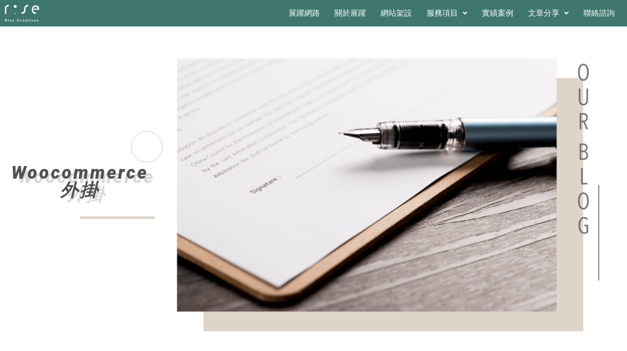

--- FILE ---
content_type: text/html; charset=UTF-8
request_url: https://www.raise-up.com.tw/tag/woocommerce%E5%A4%96%E6%8E%9B/
body_size: 35217
content:
<!DOCTYPE html>
<html lang="zh-TW" prefix="og: https://ogp.me/ns#">
<head>
<meta charset="UTF-8">
<meta name="viewport" content="width=device-width, initial-scale=1">
<link rel="profile" href="https://gmpg.org/xfn/11">


<!-- Search Engine Optimization by Rank Math - https://rankmath.com/ -->
<title>Woocommerce外掛 彙整 - 展躍網路 - WordPress 網頁設計 SEO優化 口碑操作</title><link rel="preload" as="style" href="https://fonts.googleapis.com/css?family=Roboto%3A100%2C100italic%2C200%2C200italic%2C300%2C300italic%2C400%2C400italic%2C500%2C500italic%2C600%2C600italic%2C700%2C700italic%2C800%2C800italic%2C900%2C900italic%7CRoboto%20Slab%3A100%2C100italic%2C200%2C200italic%2C300%2C300italic%2C400%2C400italic%2C500%2C500italic%2C600%2C600italic%2C700%2C700italic%2C800%2C800italic%2C900%2C900italic&#038;display=swap" /><link rel="stylesheet" href="https://fonts.googleapis.com/css?family=Roboto%3A100%2C100italic%2C200%2C200italic%2C300%2C300italic%2C400%2C400italic%2C500%2C500italic%2C600%2C600italic%2C700%2C700italic%2C800%2C800italic%2C900%2C900italic%7CRoboto%20Slab%3A100%2C100italic%2C200%2C200italic%2C300%2C300italic%2C400%2C400italic%2C500%2C500italic%2C600%2C600italic%2C700%2C700italic%2C800%2C800italic%2C900%2C900italic&#038;display=swap" media="print" onload="this.media='all'" /><noscript><link rel="stylesheet" href="https://fonts.googleapis.com/css?family=Roboto%3A100%2C100italic%2C200%2C200italic%2C300%2C300italic%2C400%2C400italic%2C500%2C500italic%2C600%2C600italic%2C700%2C700italic%2C800%2C800italic%2C900%2C900italic%7CRoboto%20Slab%3A100%2C100italic%2C200%2C200italic%2C300%2C300italic%2C400%2C400italic%2C500%2C500italic%2C600%2C600italic%2C700%2C700italic%2C800%2C800italic%2C900%2C900italic&#038;display=swap" /></noscript>
<meta name="robots" content="follow, index, max-snippet:-1, max-video-preview:-1, max-image-preview:large"/>
<link rel="canonical" href="https://www.raise-up.com.tw/tag/woocommerce%e5%a4%96%e6%8e%9b/" />
<meta property="og:locale" content="zh_TW" />
<meta property="og:type" content="article" />
<meta property="og:title" content="Woocommerce外掛 彙整 - 展躍網路 - WordPress 網頁設計 SEO優化 口碑操作" />
<meta property="og:url" content="https://www.raise-up.com.tw/tag/woocommerce%e5%a4%96%e6%8e%9b/" />
<meta property="og:site_name" content="展躍網路 - WordPress 網頁設計 SEO優化 口碑操作" />
<meta property="article:publisher" content="https://www.facebook.com/%E5%B1%95%E8%BA%8D%E7%B6%B2%E9%A0%81%E8%A8%AD%E8%A8%88-112135156927896" />
<meta property="og:image" content="https://www.raise-up.com.tw/wp-content/uploads/2021/01/raiseup-social-default.jpg" />
<meta property="og:image:secure_url" content="https://www.raise-up.com.tw/wp-content/uploads/2021/01/raiseup-social-default.jpg" />
<meta property="og:image:width" content="1280" />
<meta property="og:image:height" content="630" />
<meta property="og:image:type" content="image/jpeg" />
<meta name="twitter:card" content="summary_large_image" />
<meta name="twitter:title" content="Woocommerce外掛 彙整 - 展躍網路 - WordPress 網頁設計 SEO優化 口碑操作" />
<meta name="twitter:image" content="https://www.raise-up.com.tw/wp-content/uploads/2021/01/raiseup-social-default.jpg" />
<meta name="twitter:label1" content="文章" />
<meta name="twitter:data1" content="3" />
<script type="application/ld+json" class="rank-math-schema">{"@context":"https://schema.org","@graph":[{"@type":"Person","@id":"https://www.raise-up.com.tw/#person","name":"raiseup1040930","sameAs":["https://www.facebook.com/%E5%B1%95%E8%BA%8D%E7%B6%B2%E9%A0%81%E8%A8%AD%E8%A8%88-112135156927896"],"image":{"@type":"ImageObject","@id":"https://www.raise-up.com.tw/#logo","url":"http://www.raise-up.com.tw/wp-content/uploads/2021/01/raise-up-logo.png","contentUrl":"http://www.raise-up.com.tw/wp-content/uploads/2021/01/raise-up-logo.png","caption":"raiseup1040930","inLanguage":"zh-TW","width":"1920","height":"499"}},{"@type":"WebSite","@id":"https://www.raise-up.com.tw/#website","url":"https://www.raise-up.com.tw","name":"raiseup1040930","publisher":{"@id":"https://www.raise-up.com.tw/#person"},"inLanguage":"zh-TW"},{"@type":"BreadcrumbList","@id":"https://www.raise-up.com.tw/tag/woocommerce%e5%a4%96%e6%8e%9b/#breadcrumb","itemListElement":[{"@type":"ListItem","position":"1","item":{"@id":"http://new.raise-up.com.tw","name":"\u9996\u9801"}},{"@type":"ListItem","position":"2","item":{"@id":"https://www.raise-up.com.tw/tag/woocommerce%e5%a4%96%e6%8e%9b/","name":"Woocommerce\u5916\u639b"}}]},{"@type":"CollectionPage","@id":"https://www.raise-up.com.tw/tag/woocommerce%e5%a4%96%e6%8e%9b/#webpage","url":"https://www.raise-up.com.tw/tag/woocommerce%e5%a4%96%e6%8e%9b/","name":"Woocommerce\u5916\u639b \u5f59\u6574 - \u5c55\u8e8d\u7db2\u8def - WordPress \u7db2\u9801\u8a2d\u8a08 SEO\u512a\u5316 \u53e3\u7891\u64cd\u4f5c","isPartOf":{"@id":"https://www.raise-up.com.tw/#website"},"inLanguage":"zh-TW","breadcrumb":{"@id":"https://www.raise-up.com.tw/tag/woocommerce%e5%a4%96%e6%8e%9b/#breadcrumb"}}]}</script>
<!-- /Rank Math WordPress SEO plugin -->

<link rel='dns-prefetch' href='//static.addtoany.com' />
<link href='https://fonts.gstatic.com' crossorigin rel='preconnect' />
<link rel="alternate" type="application/rss+xml" title="訂閱《展躍網路 - WordPress 網頁設計 SEO優化 口碑操作》&raquo; 資訊提供" href="https://www.raise-up.com.tw/feed/" />
<link rel="alternate" type="application/rss+xml" title="訂閱《展躍網路 - WordPress 網頁設計 SEO優化 口碑操作》&raquo; 留言的資訊提供" href="https://www.raise-up.com.tw/comments/feed/" />
<link rel="alternate" type="application/rss+xml" title="訂閱《展躍網路 - WordPress 網頁設計 SEO優化 口碑操作》&raquo; 標籤〈Woocommerce外掛〉的資訊提供" href="https://www.raise-up.com.tw/tag/woocommerce%e5%a4%96%e6%8e%9b/feed/" />
<link rel='stylesheet' id='astra-theme-css-css' href='https://www.raise-up.com.tw/wp-content/themes/astra/assets/css/minified/style.min.css?ver=2.4.4' media='all' />
<style id='astra-theme-css-inline-css'>
html{font-size:93.75%;}a,.page-title{color:#b4aba4;}a:hover,a:focus{color:#99918b;}body,button,input,select,textarea,.ast-button,.ast-custom-button{font-family:-apple-system,BlinkMacSystemFont,Segoe UI,Roboto,Oxygen-Sans,Ubuntu,Cantarell,Helvetica Neue,sans-serif;font-weight:normal;font-size:15px;font-size:1rem;line-height:1.6;}blockquote{color:#000000;}h1,.entry-content h1,.entry-content h1 a,h2,.entry-content h2,.entry-content h2 a,h3,.entry-content h3,.entry-content h3 a,h4,.entry-content h4,.entry-content h4 a,h5,.entry-content h5,.entry-content h5 a,h6,.entry-content h6,.entry-content h6 a,.site-title,.site-title a{font-weight:normal;}.site-title{font-size:35px;font-size:2.3333333333333rem;}header .site-logo-img .custom-logo-link img{max-width:180px;}.astra-logo-svg{width:180px;}.ast-archive-description .ast-archive-title{font-size:40px;font-size:2.6666666666667rem;}.site-header .site-description{font-size:15px;font-size:1rem;}.entry-title{font-size:30px;font-size:2rem;}.comment-reply-title{font-size:24px;font-size:1.6rem;}.ast-comment-list #cancel-comment-reply-link{font-size:15px;font-size:1rem;}h1,.entry-content h1,.entry-content h1 a{font-size:60px;font-size:4rem;}h2,.entry-content h2,.entry-content h2 a{font-size:36px;font-size:2.4rem;}h3,.entry-content h3,.entry-content h3 a{font-size:18px;font-size:1.2rem;}h4,.entry-content h4,.entry-content h4 a{font-size:20px;font-size:1.3333333333333rem;}h5,.entry-content h5,.entry-content h5 a{font-size:18px;font-size:1.2rem;}h6,.entry-content h6,.entry-content h6 a{font-size:13px;font-size:0.86666666666667rem;}.ast-single-post .entry-title,.page-title{font-size:30px;font-size:2rem;}#secondary,#secondary button,#secondary input,#secondary select,#secondary textarea{font-size:15px;font-size:1rem;}::selection{background-color:#b4aba4;color:#000000;}body,h1,.entry-title a,.entry-content h1,.entry-content h1 a,h2,.entry-content h2,.entry-content h2 a,h3,.entry-content h3,.entry-content h3 a,h4,.entry-content h4,.entry-content h4 a,h5,.entry-content h5,.entry-content h5 a,h6,.entry-content h6,.entry-content h6 a{color:#242222;}.tagcloud a:hover,.tagcloud a:focus,.tagcloud a.current-item{color:#000000;border-color:#b4aba4;background-color:#b4aba4;}.main-header-menu a,.ast-header-custom-item a{color:#242222;}.main-header-menu li:hover > a,.main-header-menu li:hover > .ast-menu-toggle,.main-header-menu .ast-masthead-custom-menu-items a:hover,.main-header-menu li.focus > a,.main-header-menu li.focus > .ast-menu-toggle,.main-header-menu .current-menu-item > a,.main-header-menu .current-menu-ancestor > a,.main-header-menu .current_page_item > a,.main-header-menu .current-menu-item > .ast-menu-toggle,.main-header-menu .current-menu-ancestor > .ast-menu-toggle,.main-header-menu .current_page_item > .ast-menu-toggle{color:#b4aba4;}input:focus,input[type="text"]:focus,input[type="email"]:focus,input[type="url"]:focus,input[type="password"]:focus,input[type="reset"]:focus,input[type="search"]:focus,textarea:focus{border-color:#b4aba4;}input[type="radio"]:checked,input[type=reset],input[type="checkbox"]:checked,input[type="checkbox"]:hover:checked,input[type="checkbox"]:focus:checked,input[type=range]::-webkit-slider-thumb{border-color:#b4aba4;background-color:#b4aba4;box-shadow:none;}.site-footer a:hover + .post-count,.site-footer a:focus + .post-count{background:#b4aba4;border-color:#b4aba4;}.footer-adv .footer-adv-overlay{border-top-style:solid;border-top-width:0;border-top-color:#7a7a7a;}.ast-comment-meta{line-height:1.666666667;font-size:12px;font-size:0.8rem;}.single .nav-links .nav-previous,.single .nav-links .nav-next,.single .ast-author-details .author-title,.ast-comment-meta{color:#b4aba4;}.entry-meta,.entry-meta *{line-height:1.45;color:#b4aba4;}.entry-meta a:hover,.entry-meta a:hover *,.entry-meta a:focus,.entry-meta a:focus *{color:#99918b;}.ast-404-layout-1 .ast-404-text{font-size:200px;font-size:13.333333333333rem;}.widget-title{font-size:21px;font-size:1.4rem;color:#242222;}#cat option,.secondary .calendar_wrap thead a,.secondary .calendar_wrap thead a:visited{color:#b4aba4;}.secondary .calendar_wrap #today,.ast-progress-val span{background:#b4aba4;}.secondary a:hover + .post-count,.secondary a:focus + .post-count{background:#b4aba4;border-color:#b4aba4;}.calendar_wrap #today > a{color:#000000;}.ast-pagination a,.page-links .page-link,.single .post-navigation a{color:#b4aba4;}.ast-pagination a:hover,.ast-pagination a:focus,.ast-pagination > span:hover:not(.dots),.ast-pagination > span.current,.page-links > .page-link,.page-links .page-link:hover,.post-navigation a:hover{color:#99918b;}.ast-header-break-point .ast-mobile-menu-buttons-minimal.menu-toggle{background:transparent;color:#ffffff;}.ast-header-break-point .ast-mobile-menu-buttons-outline.menu-toggle{background:transparent;border:1px solid #ffffff;color:#ffffff;}.ast-header-break-point .ast-mobile-menu-buttons-fill.menu-toggle{background:#ffffff;color:#000000;}.ast-header-break-point .main-header-bar .ast-button-wrap .menu-toggle{border-radius:100px;}@media (max-width:782px){.entry-content .wp-block-columns .wp-block-column{margin-left:0px;}}@media (max-width:768px){#secondary.secondary{padding-top:0;}.ast-separate-container .ast-article-post,.ast-separate-container .ast-article-single{padding:1.5em 2.14em;}.ast-separate-container #primary,.ast-separate-container #secondary{padding:1.5em 0;}.ast-separate-container.ast-right-sidebar #secondary{padding-left:1em;padding-right:1em;}.ast-separate-container.ast-two-container #secondary{padding-left:0;padding-right:0;}.ast-page-builder-template .entry-header #secondary{margin-top:1.5em;}.ast-page-builder-template #secondary{margin-top:1.5em;}#primary,#secondary{padding:1.5em 0;margin:0;}.ast-left-sidebar #content > .ast-container{display:flex;flex-direction:column-reverse;width:100%;}.ast-author-box img.avatar{margin:20px 0 0 0;}.ast-pagination{padding-top:1.5em;text-align:center;}.ast-pagination .next.page-numbers{display:inherit;float:none;}}@media (max-width:768px){.ast-page-builder-template.ast-left-sidebar #secondary{padding-right:20px;}.ast-page-builder-template.ast-right-sidebar #secondary{padding-left:20px;}.ast-right-sidebar #primary{padding-right:0;}.ast-right-sidebar #secondary{padding-left:0;}.ast-left-sidebar #primary{padding-left:0;}.ast-left-sidebar #secondary{padding-right:0;}.ast-pagination .prev.page-numbers{padding-left:.5em;}.ast-pagination .next.page-numbers{padding-right:.5em;}}@media (min-width:769px){.ast-separate-container.ast-right-sidebar #primary,.ast-separate-container.ast-left-sidebar #primary{border:0;}.ast-separate-container.ast-right-sidebar #secondary,.ast-separate-container.ast-left-sidebar #secondary{border:0;margin-left:auto;margin-right:auto;}.ast-separate-container.ast-two-container #secondary .widget:last-child{margin-bottom:0;}.ast-separate-container .ast-comment-list li .comment-respond{padding-left:2.66666em;padding-right:2.66666em;}.ast-author-box{-js-display:flex;display:flex;}.ast-author-bio{flex:1;}.error404.ast-separate-container #primary,.search-no-results.ast-separate-container #primary{margin-bottom:4em;}}@media (min-width:769px){.ast-right-sidebar #primary{border-right:1px solid #eee;}.ast-right-sidebar #secondary{border-left:1px solid #eee;margin-left:-1px;}.ast-left-sidebar #primary{border-left:1px solid #eee;}.ast-left-sidebar #secondary{border-right:1px solid #eee;margin-right:-1px;}.ast-separate-container.ast-two-container.ast-right-sidebar #secondary{padding-left:30px;padding-right:0;}.ast-separate-container.ast-two-container.ast-left-sidebar #secondary{padding-right:30px;padding-left:0;}}.menu-toggle,button,.ast-button,.ast-custom-button,.button,input#submit,input[type="button"],input[type="submit"],input[type="reset"]{color:#000000;border-color:#ffffff;background-color:#ffffff;border-radius:5px;padding-top:10px;padding-right:30px;padding-bottom:10px;padding-left:30px;font-family:inherit;font-weight:inherit;}button:focus,.menu-toggle:hover,button:hover,.ast-button:hover,.button:hover,input[type=reset]:hover,input[type=reset]:focus,input#submit:hover,input#submit:focus,input[type="button"]:hover,input[type="button"]:focus,input[type="submit"]:hover,input[type="submit"]:focus{color:#000000;background-color:#ffffff;border-color:#ffffff;}@media (min-width:768px){.ast-container{max-width:100%;}}@media (min-width:544px){.ast-container{max-width:100%;}}@media (max-width:544px){.ast-separate-container .ast-article-post,.ast-separate-container .ast-article-single{padding:1.5em 1em;}.ast-separate-container #content .ast-container{padding-left:0.54em;padding-right:0.54em;}.ast-separate-container #secondary{padding-top:0;}.ast-separate-container.ast-two-container #secondary .widget{margin-bottom:1.5em;padding-left:1em;padding-right:1em;}.ast-separate-container .comments-count-wrapper{padding:1.5em 1em;}.ast-separate-container .ast-comment-list li.depth-1{padding:1.5em 1em;margin-bottom:1.5em;}.ast-separate-container .ast-comment-list .bypostauthor{padding:.5em;}.ast-separate-container .ast-archive-description{padding:1.5em 1em;}.ast-search-menu-icon.ast-dropdown-active .search-field{width:170px;}}@media (max-width:544px){.ast-comment-list .children{margin-left:0.66666em;}.ast-separate-container .ast-comment-list .bypostauthor li{padding:0 0 0 .5em;}}@media (max-width:768px){.ast-mobile-header-stack .main-header-bar .ast-search-menu-icon{display:inline-block;}.ast-header-break-point.ast-header-custom-item-outside .ast-mobile-header-stack .main-header-bar .ast-search-icon{margin:0;}.ast-comment-avatar-wrap img{max-width:2.5em;}.comments-area{margin-top:1.5em;}.ast-separate-container .comments-count-wrapper{padding:2em 2.14em;}.ast-separate-container .ast-comment-list li.depth-1{padding:1.5em 2.14em;}.ast-separate-container .comment-respond{padding:2em 2.14em;}}@media (max-width:768px){.ast-header-break-point .main-header-bar .ast-search-menu-icon.slide-search .search-form{right:0;}.ast-header-break-point .ast-mobile-header-stack .main-header-bar .ast-search-menu-icon.slide-search .search-form{right:-1em;}.ast-comment-avatar-wrap{margin-right:0.5em;}}@media (max-width:544px){.ast-separate-container .comment-respond{padding:1.5em 1em;}}@media (min-width:545px){.ast-page-builder-template .comments-area,.single.ast-page-builder-template .entry-header,.single.ast-page-builder-template .post-navigation{max-width:1320px;margin-left:auto;margin-right:auto;}}@media (max-width:768px){.ast-archive-description .ast-archive-title{font-size:40px;}.entry-title{font-size:30px;}h1,.entry-content h1,.entry-content h1 a{font-size:30px;}h2,.entry-content h2,.entry-content h2 a{font-size:25px;}h3,.entry-content h3,.entry-content h3 a{font-size:20px;}.ast-single-post .entry-title,.page-title{font-size:30px;}}@media (max-width:544px){.ast-archive-description .ast-archive-title{font-size:40px;}.entry-title{font-size:30px;}h1,.entry-content h1,.entry-content h1 a{font-size:30px;}h2,.entry-content h2,.entry-content h2 a{font-size:25px;}h3,.entry-content h3,.entry-content h3 a{font-size:20px;}.ast-single-post .entry-title,.page-title{font-size:30px;}}@media (max-width:768px){html{font-size:85.5%;}}@media (max-width:544px){html{font-size:85.5%;}}@media (min-width:769px){.ast-container{max-width:1320px;}}@font-face {font-family: "Astra";src: url(https://www.raise-up.com.tw/wp-content/themes/astra/assets/fonts/astra.woff) format("woff"),url(https://www.raise-up.com.tw/wp-content/themes/astra/assets/fonts/astra.ttf) format("truetype"),url(https://www.raise-up.com.tw/wp-content/themes/astra/assets/fonts/astra.svg#astra) format("svg");font-weight: normal;font-style: normal;font-display: fallback;}@media (max-width:921px) {.main-header-bar .main-header-bar-navigation{display:none;}}.ast-desktop .main-header-menu.submenu-with-border .sub-menu,.ast-desktop .main-header-menu.submenu-with-border .children,.ast-desktop .main-header-menu.submenu-with-border .astra-full-megamenu-wrapper{border-color:#ffffff;}.ast-desktop .main-header-menu.submenu-with-border .sub-menu,.ast-desktop .main-header-menu.submenu-with-border .children{border-top-width:1px;border-right-width:1px;border-left-width:1px;border-bottom-width:1px;border-style:solid;}.ast-desktop .main-header-menu.submenu-with-border .sub-menu .sub-menu,.ast-desktop .main-header-menu.submenu-with-border .children .children{top:-1px;}.ast-desktop .main-header-menu.submenu-with-border .sub-menu a,.ast-desktop .main-header-menu.submenu-with-border .children a{border-bottom-width:1px;border-style:solid;border-color:#ffffff;}@media (min-width:769px){.main-header-menu .sub-menu li.ast-left-align-sub-menu:hover > ul,.main-header-menu .sub-menu li.ast-left-align-sub-menu.focus > ul{margin-left:-2px;}}@media (max-width:920px){.ast-404-layout-1 .ast-404-text{font-size:100px;font-size:6.6666666666667rem;}}#masthead .ast-container,.ast-header-breadcrumb .ast-container{max-width:100%;padding-left:35px;padding-right:35px;}@media (max-width:921px){#masthead .ast-container,.ast-header-breadcrumb .ast-container{padding-left:20px;padding-right:20px;}}#masthead .ast-container,.ast-header-breadcrumb .ast-container{max-width:100%;padding-left:35px;padding-right:35px;}@media (max-width:921px){#masthead .ast-container,.ast-header-breadcrumb .ast-container{padding-left:20px;padding-right:20px;}}.ast-breadcrumbs .trail-browse,.ast-breadcrumbs .trail-items,.ast-breadcrumbs .trail-items li{display:inline-block;margin:0;padding:0;border:none;background:inherit;text-indent:0;}.ast-breadcrumbs .trail-browse{font-size:inherit;font-style:inherit;font-weight:inherit;color:inherit;}.ast-breadcrumbs .trail-items{list-style:none;}.trail-items li::after{padding:0 0.3em;content:"\00bb";}.trail-items li:last-of-type::after{display:none;}.ast-header-break-point .main-header-bar{border-bottom-width:0;border-bottom-color:#d1d1d1;}@media (min-width:769px){.main-header-bar{border-bottom-width:0;border-bottom-color:#d1d1d1;}}.ast-flex{-webkit-align-content:center;-ms-flex-line-pack:center;align-content:center;-webkit-box-align:center;-webkit-align-items:center;-moz-box-align:center;-ms-flex-align:center;align-items:center;}.main-header-bar{padding:1em 0;}.ast-site-identity{padding:0;}.header-main-layout-1 .ast-flex.main-header-container,.header-main-layout-3 .ast-flex.main-header-container{-webkit-align-content:center;-ms-flex-line-pack:center;align-content:center;-webkit-box-align:center;-webkit-align-items:center;-moz-box-align:center;-ms-flex-align:center;align-items:center;}.header-main-layout-1 .ast-flex.main-header-container,.header-main-layout-3 .ast-flex.main-header-container{-webkit-align-content:center;-ms-flex-line-pack:center;align-content:center;-webkit-box-align:center;-webkit-align-items:center;-moz-box-align:center;-ms-flex-align:center;align-items:center;}
</style>
<style id='classic-theme-styles-inline-css'>
/*! This file is auto-generated */
.wp-block-button__link{color:#fff;background-color:#32373c;border-radius:9999px;box-shadow:none;text-decoration:none;padding:calc(.667em + 2px) calc(1.333em + 2px);font-size:1.125em}.wp-block-file__button{background:#32373c;color:#fff;text-decoration:none}
</style>
<style id='global-styles-inline-css'>
body{--wp--preset--color--black: #000000;--wp--preset--color--cyan-bluish-gray: #abb8c3;--wp--preset--color--white: #ffffff;--wp--preset--color--pale-pink: #f78da7;--wp--preset--color--vivid-red: #cf2e2e;--wp--preset--color--luminous-vivid-orange: #ff6900;--wp--preset--color--luminous-vivid-amber: #fcb900;--wp--preset--color--light-green-cyan: #7bdcb5;--wp--preset--color--vivid-green-cyan: #00d084;--wp--preset--color--pale-cyan-blue: #8ed1fc;--wp--preset--color--vivid-cyan-blue: #0693e3;--wp--preset--color--vivid-purple: #9b51e0;--wp--preset--gradient--vivid-cyan-blue-to-vivid-purple: linear-gradient(135deg,rgba(6,147,227,1) 0%,rgb(155,81,224) 100%);--wp--preset--gradient--light-green-cyan-to-vivid-green-cyan: linear-gradient(135deg,rgb(122,220,180) 0%,rgb(0,208,130) 100%);--wp--preset--gradient--luminous-vivid-amber-to-luminous-vivid-orange: linear-gradient(135deg,rgba(252,185,0,1) 0%,rgba(255,105,0,1) 100%);--wp--preset--gradient--luminous-vivid-orange-to-vivid-red: linear-gradient(135deg,rgba(255,105,0,1) 0%,rgb(207,46,46) 100%);--wp--preset--gradient--very-light-gray-to-cyan-bluish-gray: linear-gradient(135deg,rgb(238,238,238) 0%,rgb(169,184,195) 100%);--wp--preset--gradient--cool-to-warm-spectrum: linear-gradient(135deg,rgb(74,234,220) 0%,rgb(151,120,209) 20%,rgb(207,42,186) 40%,rgb(238,44,130) 60%,rgb(251,105,98) 80%,rgb(254,248,76) 100%);--wp--preset--gradient--blush-light-purple: linear-gradient(135deg,rgb(255,206,236) 0%,rgb(152,150,240) 100%);--wp--preset--gradient--blush-bordeaux: linear-gradient(135deg,rgb(254,205,165) 0%,rgb(254,45,45) 50%,rgb(107,0,62) 100%);--wp--preset--gradient--luminous-dusk: linear-gradient(135deg,rgb(255,203,112) 0%,rgb(199,81,192) 50%,rgb(65,88,208) 100%);--wp--preset--gradient--pale-ocean: linear-gradient(135deg,rgb(255,245,203) 0%,rgb(182,227,212) 50%,rgb(51,167,181) 100%);--wp--preset--gradient--electric-grass: linear-gradient(135deg,rgb(202,248,128) 0%,rgb(113,206,126) 100%);--wp--preset--gradient--midnight: linear-gradient(135deg,rgb(2,3,129) 0%,rgb(40,116,252) 100%);--wp--preset--font-size--small: 13px;--wp--preset--font-size--medium: 20px;--wp--preset--font-size--large: 36px;--wp--preset--font-size--x-large: 42px;--wp--preset--spacing--20: 0.44rem;--wp--preset--spacing--30: 0.67rem;--wp--preset--spacing--40: 1rem;--wp--preset--spacing--50: 1.5rem;--wp--preset--spacing--60: 2.25rem;--wp--preset--spacing--70: 3.38rem;--wp--preset--spacing--80: 5.06rem;--wp--preset--shadow--natural: 6px 6px 9px rgba(0, 0, 0, 0.2);--wp--preset--shadow--deep: 12px 12px 50px rgba(0, 0, 0, 0.4);--wp--preset--shadow--sharp: 6px 6px 0px rgba(0, 0, 0, 0.2);--wp--preset--shadow--outlined: 6px 6px 0px -3px rgba(255, 255, 255, 1), 6px 6px rgba(0, 0, 0, 1);--wp--preset--shadow--crisp: 6px 6px 0px rgba(0, 0, 0, 1);}:where(.is-layout-flex){gap: 0.5em;}:where(.is-layout-grid){gap: 0.5em;}body .is-layout-flex{display: flex;}body .is-layout-flex{flex-wrap: wrap;align-items: center;}body .is-layout-flex > *{margin: 0;}body .is-layout-grid{display: grid;}body .is-layout-grid > *{margin: 0;}:where(.wp-block-columns.is-layout-flex){gap: 2em;}:where(.wp-block-columns.is-layout-grid){gap: 2em;}:where(.wp-block-post-template.is-layout-flex){gap: 1.25em;}:where(.wp-block-post-template.is-layout-grid){gap: 1.25em;}.has-black-color{color: var(--wp--preset--color--black) !important;}.has-cyan-bluish-gray-color{color: var(--wp--preset--color--cyan-bluish-gray) !important;}.has-white-color{color: var(--wp--preset--color--white) !important;}.has-pale-pink-color{color: var(--wp--preset--color--pale-pink) !important;}.has-vivid-red-color{color: var(--wp--preset--color--vivid-red) !important;}.has-luminous-vivid-orange-color{color: var(--wp--preset--color--luminous-vivid-orange) !important;}.has-luminous-vivid-amber-color{color: var(--wp--preset--color--luminous-vivid-amber) !important;}.has-light-green-cyan-color{color: var(--wp--preset--color--light-green-cyan) !important;}.has-vivid-green-cyan-color{color: var(--wp--preset--color--vivid-green-cyan) !important;}.has-pale-cyan-blue-color{color: var(--wp--preset--color--pale-cyan-blue) !important;}.has-vivid-cyan-blue-color{color: var(--wp--preset--color--vivid-cyan-blue) !important;}.has-vivid-purple-color{color: var(--wp--preset--color--vivid-purple) !important;}.has-black-background-color{background-color: var(--wp--preset--color--black) !important;}.has-cyan-bluish-gray-background-color{background-color: var(--wp--preset--color--cyan-bluish-gray) !important;}.has-white-background-color{background-color: var(--wp--preset--color--white) !important;}.has-pale-pink-background-color{background-color: var(--wp--preset--color--pale-pink) !important;}.has-vivid-red-background-color{background-color: var(--wp--preset--color--vivid-red) !important;}.has-luminous-vivid-orange-background-color{background-color: var(--wp--preset--color--luminous-vivid-orange) !important;}.has-luminous-vivid-amber-background-color{background-color: var(--wp--preset--color--luminous-vivid-amber) !important;}.has-light-green-cyan-background-color{background-color: var(--wp--preset--color--light-green-cyan) !important;}.has-vivid-green-cyan-background-color{background-color: var(--wp--preset--color--vivid-green-cyan) !important;}.has-pale-cyan-blue-background-color{background-color: var(--wp--preset--color--pale-cyan-blue) !important;}.has-vivid-cyan-blue-background-color{background-color: var(--wp--preset--color--vivid-cyan-blue) !important;}.has-vivid-purple-background-color{background-color: var(--wp--preset--color--vivid-purple) !important;}.has-black-border-color{border-color: var(--wp--preset--color--black) !important;}.has-cyan-bluish-gray-border-color{border-color: var(--wp--preset--color--cyan-bluish-gray) !important;}.has-white-border-color{border-color: var(--wp--preset--color--white) !important;}.has-pale-pink-border-color{border-color: var(--wp--preset--color--pale-pink) !important;}.has-vivid-red-border-color{border-color: var(--wp--preset--color--vivid-red) !important;}.has-luminous-vivid-orange-border-color{border-color: var(--wp--preset--color--luminous-vivid-orange) !important;}.has-luminous-vivid-amber-border-color{border-color: var(--wp--preset--color--luminous-vivid-amber) !important;}.has-light-green-cyan-border-color{border-color: var(--wp--preset--color--light-green-cyan) !important;}.has-vivid-green-cyan-border-color{border-color: var(--wp--preset--color--vivid-green-cyan) !important;}.has-pale-cyan-blue-border-color{border-color: var(--wp--preset--color--pale-cyan-blue) !important;}.has-vivid-cyan-blue-border-color{border-color: var(--wp--preset--color--vivid-cyan-blue) !important;}.has-vivid-purple-border-color{border-color: var(--wp--preset--color--vivid-purple) !important;}.has-vivid-cyan-blue-to-vivid-purple-gradient-background{background: var(--wp--preset--gradient--vivid-cyan-blue-to-vivid-purple) !important;}.has-light-green-cyan-to-vivid-green-cyan-gradient-background{background: var(--wp--preset--gradient--light-green-cyan-to-vivid-green-cyan) !important;}.has-luminous-vivid-amber-to-luminous-vivid-orange-gradient-background{background: var(--wp--preset--gradient--luminous-vivid-amber-to-luminous-vivid-orange) !important;}.has-luminous-vivid-orange-to-vivid-red-gradient-background{background: var(--wp--preset--gradient--luminous-vivid-orange-to-vivid-red) !important;}.has-very-light-gray-to-cyan-bluish-gray-gradient-background{background: var(--wp--preset--gradient--very-light-gray-to-cyan-bluish-gray) !important;}.has-cool-to-warm-spectrum-gradient-background{background: var(--wp--preset--gradient--cool-to-warm-spectrum) !important;}.has-blush-light-purple-gradient-background{background: var(--wp--preset--gradient--blush-light-purple) !important;}.has-blush-bordeaux-gradient-background{background: var(--wp--preset--gradient--blush-bordeaux) !important;}.has-luminous-dusk-gradient-background{background: var(--wp--preset--gradient--luminous-dusk) !important;}.has-pale-ocean-gradient-background{background: var(--wp--preset--gradient--pale-ocean) !important;}.has-electric-grass-gradient-background{background: var(--wp--preset--gradient--electric-grass) !important;}.has-midnight-gradient-background{background: var(--wp--preset--gradient--midnight) !important;}.has-small-font-size{font-size: var(--wp--preset--font-size--small) !important;}.has-medium-font-size{font-size: var(--wp--preset--font-size--medium) !important;}.has-large-font-size{font-size: var(--wp--preset--font-size--large) !important;}.has-x-large-font-size{font-size: var(--wp--preset--font-size--x-large) !important;}
.wp-block-navigation a:where(:not(.wp-element-button)){color: inherit;}
:where(.wp-block-post-template.is-layout-flex){gap: 1.25em;}:where(.wp-block-post-template.is-layout-grid){gap: 1.25em;}
:where(.wp-block-columns.is-layout-flex){gap: 2em;}:where(.wp-block-columns.is-layout-grid){gap: 2em;}
.wp-block-pullquote{font-size: 1.5em;line-height: 1.6;}
</style>
<link data-minify="1" rel='stylesheet' id='cicg-deshboard-style-css' href='https://www.raise-up.com.tw/wp-content/cache/min/1/wp-content/plugins/cicg-chatgpt-openai-content-generator/assets/css/cicg-style.css?ver=1741179992' media='all' />
<link rel='stylesheet' id='ez-toc-css' href='https://www.raise-up.com.tw/wp-content/plugins/easy-table-of-contents/assets/css/screen.min.css?ver=2.0.65' media='all' />
<style id='ez-toc-inline-css'>
div#ez-toc-container .ez-toc-title {font-size: 120%;}div#ez-toc-container .ez-toc-title {font-weight: 500;}div#ez-toc-container ul li {font-size: 95%;}div#ez-toc-container ul li {font-weight: 500;}div#ez-toc-container nav ul ul li {font-size: 90%;}div#ez-toc-container {width: 50%;}
.ez-toc-container-direction {direction: ltr;}.ez-toc-counter ul{counter-reset: item ;}.ez-toc-counter nav ul li a::before {content: counters(item, ".", decimal) ". ";display: inline-block;counter-increment: item;flex-grow: 0;flex-shrink: 0;margin-right: .2em; float: left; }.ez-toc-widget-direction {direction: ltr;}.ez-toc-widget-container ul{counter-reset: item ;}.ez-toc-widget-container nav ul li a::before {content: counters(item, ".", decimal) ". ";display: inline-block;counter-increment: item;flex-grow: 0;flex-shrink: 0;margin-right: .2em; float: left; }
</style>
<link data-minify="1" rel='stylesheet' id='astra-addon-css-css' href='https://www.raise-up.com.tw/wp-content/cache/min/1/wp-content/uploads/astra-addon/astra-addon-66309a812ef119-45485650.css?ver=1741179992' media='all' />
<style id='astra-addon-css-inline-css'>
.main-header-bar{background-color:#ffffff;background-image:none;}.main-header-menu,.ast-header-break-point .main-header-menu,.ast-header-break-point .ast-header-custom-item{background-color:rgba(0,0,0,0);background-image:none;}.main-header-menu .current-menu-item > .menu-link,.main-header-menu .current-menu-ancestor > .menu-link{color:#565ed2;}.main-header-menu .menu-link:hover,.ast-header-custom-item a:hover,.main-header-menu .menu-item:hover > .menu-link,.main-header-menu .menu-item.focus > .menu-link{color:#565ed2;}.main-header-menu .ast-masthead-custom-menu-items a:hover,.main-header-menu .menu-item:hover > .ast-menu-toggle,.main-header-menu .menu-item.focus > .ast-menu-toggle{color:#565ed2;}.main-header-menu .sub-menu,.main-header-menu .sub-menu .menu-link{color:#3c71e4;}.main-header-menu .sub-menu .menu-link:hover,.main-header-menu .sub-menu .menu-item:hover > .menu-link,.main-header-menu .sub-menu .menu-item.focus > .menu-link{color:#ffffff;background-color:#3c71e4;}.main-header-menu .sub-menu .menu-item:hover > .ast-menu-toggle,.main-header-menu .sub-menu .menu-item.focus > .ast-menu-toggle{color:#ffffff;}@media (max-width:768px){.main-header-bar{background-color:#b2b2b2;background-image:none;}}@media (max-width:544px){.main-navigation .sub-menu,.ast-header-break-point .main-header-menu .sub-menu{background-color:#ffffff;}}@media (max-width:768px){.ast-header-break-point .main-header-menu{background-color:#b2b2b2;}}.ast-header-search .ast-search-menu-icon .search-field{border-radius:2px;}.ast-header-search .ast-search-menu-icon .search-submit{border-radius:2px;}.ast-header-search .ast-search-menu-icon .search-form{border-top-width:1px;border-bottom-width:1px;border-left-width:1px;border-right-width:1px;border-color:#ddd;border-radius:2px;}.footer-adv .widget-title,.footer-adv .widget-title a.rsswidget,.ast-no-widget-row .widget-title{font-family:-apple-system,BlinkMacSystemFont,Segoe UI,Roboto,Oxygen-Sans,Ubuntu,Cantarell,Helvetica Neue,sans-serif;text-transform:inherit;}.footer-adv .widget > *:not(.widget-title){font-family:-apple-system,BlinkMacSystemFont,Segoe UI,Roboto,Oxygen-Sans,Ubuntu,Cantarell,Helvetica Neue,sans-serif;}.footer-adv .ast-container{padding-right:1%;padding-left:15%;}.ast-fullscreen-menu-enable.ast-header-break-point .main-header-bar-navigation .close:after,.ast-fullscreen-above-menu-enable.ast-header-break-point .ast-above-header-navigation-wrap .close:after,.ast-fullscreen-below-menu-enable.ast-header-break-point .ast-below-header-navigation-wrap .close:after{content:"\e5cd";display:inline-block;font-family:'Astra';font-size:2rem;text-rendering:auto;-webkit-font-smoothing:antialiased;-moz-osx-font-smoothing:grayscale;line-height:40px;height:40px;width:40px;text-align:center;margin:0;}.ast-flyout-above-menu-enable.ast-header-break-point .ast-above-header-navigation-wrap .close:after{content:"\e5cd";display:inline-block;font-family:'Astra';font-size:28px;text-rendering:auto;-webkit-font-smoothing:antialiased;-moz-osx-font-smoothing:grayscale;line-height:normal;}.ast-flyout-below-menu-enable.ast-header-break-point .ast-below-header-navigation-wrap .close:after{content:"\e5cd";display:inline-block;font-family:'Astra';font-size:28px;text-rendering:auto;-webkit-font-smoothing:antialiased;-moz-osx-font-smoothing:grayscale;line-height:normal;}.ast-header-break-point .main-header-bar{background-color:#ffffff;background-image:none;}.ast-header-break-point .main-header-menu,.ast-header-break-point .ast-header-custom-item,.ast-header-break-point .ast-header-sections-navigation{background-color:rgba(0,0,0,0);background-image:none;}.ast-header-break-point .ast-primary-menu-disabled .ast-above-header-menu-items,.ast-header-break-point .ast-primary-menu-disabled .ast-below-header-menu-items{background-color:rgba(0,0,0,0);background-image:none;}.ast-header-break-point .ast-primary-menu-disabled .ast-below-header-menu-items{background-color:rgba(0,0,0,0);background-image:none;}.ast-header-break-point .main-header-menu .ast-masthead-custom-menu-items a:hover,.ast-header-break-point .main-header-menu .menu-item:hover > .ast-menu-toggle,.ast-header-break-point .main-header-menu .menu-item.focus > .ast-menu-toggle{color:#565ed2;}.ast-header-break-point .main-header-menu .menu-item.current-menu-item > .ast-menu-toggle,.ast-header-break-point .main-header-menu .menu-item.current-menu-ancestor > .ast-menu-toggle,.ast-header-break-point .main-header-menu .menu-item.current-menu-item > .menu-link,.ast-header-break-point .main-header-menu .menu-item.current-menu-ancestor > .menu-link{color:#565ed2;}.ast-header-break-point .main-header-menu .sub-menu,.ast-header-break-point .main-header-menu .sub-menu .menu-link,.ast-header-break-point .ast-header-sections-navigation .sub-menu .menu-link,.ast-header-break-point .ast-above-header-menu-items .sub-menu .menu-link,.ast-header-break-point .ast-below-header-menu-items .sub-menu .menu-link{color:#3c71e4;}.ast-header-break-point .main-header-menu .sub-menu .menu-link{color:#3c71e4;}.ast-header-break-point .main-header-menu .sub-menu .menu-link:hover,.ast-header-break-point .main-header-menu .sub-menu .menu-link:focus{color:#ffffff;}.ast-header-break-point .main-header-menu .sub-menu .menu-link:hover,.ast-header-break-point .main-header-menu .sub-menu .menu-item:hover > .menu-link,.ast-header-break-point .main-header-menu .sub-menu .menu-item.focus > .menu-link{background-color:#3c71e4;}.ast-header-break-point .ast-primary-menu-disabled .ast-merge-header-navigation-wrap .ast-above-header-menu-items,.ast-header-break-point .ast-primary-menu-disabled .ast-merge-header-navigation-wrap .ast-below-header-menu-items{background-color:rgba(0,0,0,0);background-image:none;}@media (max-width:768px){.ast-header-break-point .main-header-bar{background-color:#b2b2b2;background-image:none;}}@media (max-width:544px){.ast-header-break-point .main-header-menu .sub-menu,.ast-header-break-point .ast-header-sections-navigation .sub-menu,.ast-header-break-point .ast-above-header-menu-items .sub-menu,.ast-header-break-point .ast-below-header-menu-items .sub-menu,.ast-flyout-menu-enable.ast-header-break-point .main-header-bar-navigation .main-header-menu .sub-menu{background-color:#ffffff;}}.ast-desktop .main-header-menu.submenu-with-border .astra-megamenu,.ast-desktop .main-header-menu.ast-mega-menu-enabled.submenu-with-border .astra-full-megamenu-wrapper{border-top-width:1px;border-left-width:1px;border-right-width:1px;border-bottom-width:1px;border-style:solid;border-color:#ffffff;}.main-header-menu.ast-mega-menu-enabled.submenu-with-border .astra-full-megamenu-wrapper{border-color:#ffffff;}.ast-desktop .main-header-menu .astra-megamenu-li .menu-item .menu-link:hover,.ast-desktop .main-header-menu .astra-megamenu-li .menu-item .menu-link:focus{color:#565ed2;}.ast-desktop .main-header-menu .astra-megamenu-li .sub-menu .menu-item .menu-link:hover,.ast-desktop .main-header-menu .astra-megamenu-li .sub-menu .menu-item .menu-link:focus{color:#ffffff;}.ast-desktop .ast-mega-menu-enabled.main-header-menu .sub-menu .menu-item .menu-link:hover,.ast-desktop .ast-mega-menu-enabled.main-header-menu .sub-menu .menu-item .menu-link:focus{background-color:#3c71e4;}@media (max-width:544px){.main-header-menu .astra-full-megamenu-wrapper{background-color:#ffffff;}}.ast-desktop .ast-mega-menu-enabled.main-header-menu .menu-item-heading > .menu-link{color:#ffffff;}.ast-desktop.ast-primary-sticky-header-active .ast-mega-menu-enabled.main-header-menu .sub-menu .menu-item.menu-item-heading > .menu-link,.ast-desktop #ast-fixed-header .ast-mega-menu-enabled.main-header-menu .sub-menu .menu-item.menu-item-heading > .menu-link{color:#ffffff;}.ast-desktop .ast-mega-menu-enabled.main-header-menu .menu-item-heading > .menu-link{font-weight:700;font-size:1.1em;}.ast-desktop .ast-mega-menu-enabled.main-header-menu > .menu-item-has-children > .menu-link .sub-arrow:after,.ast-desktop .ast-mega-menu-enabled.ast-below-header-menu > .menu-item-has-children > .menu-link .sub-arrow:after,.ast-desktop .ast-mega-menu-enabled.ast-above-header-menu > .menu-item-has-children > .menu-link .sub-arrow:after{content:"\e900";display:inline-block;font-family:Astra;font-size:.6rem;font-weight:bold;text-rendering:auto;-webkit-font-smoothing:antialiased;-moz-osx-font-smoothing:grayscale;margin-left:10px;line-height:normal;}.ast-search-box.header-cover #close::before,.ast-search-box.full-screen #close::before{font-family:Astra;content:"\e5cd";display:inline-block;transition:transform .3s ease-in-out;}.site-header .ast-inline-search.ast-search-menu-icon .search-field {width: auto;}.astra-hfb-header .ast-search-box.full-screen.full-screen ::-webkit-input-placeholder {opacity: 0.5;}.astra-hfb-header .ast-search-box.full-screen.full-screen ::-moz-placeholder {opacity: 0.5;}.astra-hfb-header .ast-search-box.full-screen.full-screen :-ms-input-placeholder {opacity: 0.5;}.astra-hfb-header .ast-search-box.full-screen.full-screen :-moz-placeholder {opacity: 0.5;}#masthead .site-logo-img .sticky-custom-logo .astra-logo-svg,.site-logo-img .sticky-custom-logo .astra-logo-svg,.ast-sticky-main-shrink .ast-sticky-shrunk .site-logo-img .astra-logo-svg{width:180px;}.ast-hfb-header .site-logo-img .sticky-custom-logo img{max-width:180px;}#masthead .site-logo-img .astra-logo-svg,.ast-header-break-point #ast-fixed-header .site-logo-img .custom-logo-link img {max-width:180px;}#ast-fixed-header .ast-container{max-width:100%;padding-left:35px;padding-right:35px;}@media (max-width:921px){#ast-fixed-header .ast-container{padding-left:20px;padding-right:20px;}}.ast-sticky-main-shrink .ast-sticky-shrunk .main-header-bar{padding-top:0.5em;padding-bottom:0.5em;}.ast-sticky-main-shrink .ast-sticky-shrunk .main-header-bar .ast-site-identity{padding-top:0;padding-bottom:0;}.ast-main-header-nav-open.astra-hfb-header #ast-fixed-header .ast-mobile-header-wrap .ast-mobile-header-content {display: none;}.ast-main-header-nav-open.astra-hfb-header .ast-mobile-header-wrap .ast-mobile-header-content {display: block;}.ast-header-stick-slide-active .ast-main-header-nav-open.astra-hfb-header #ast-fixed-header .ast-mobile-header-wrap .ast-mobile-header-content,.ast-header-stick-fade-active .ast-main-header-nav-open.astra-hfb-header #ast-fixed-header .ast-mobile-header-wrap .ast-mobile-header-content,.ast-header-stick-scroll-active .ast-main-header-nav-open.astra-hfb-header #ast-fixed-header .ast-mobile-header-wrap .ast-mobile-header-content {display: block;}.ast-header-stick-slide-active .ast-main-header-nav-open.astra-hfb-header #masthead > .ast-mobile-header-wrap .ast-mobile-header-content,.ast-header-stick-fade-active .ast-main-header-nav-open.astra-hfb-header #masthead > .ast-mobile-header-wrap .ast-mobile-header-content,.ast-header-stick-scroll-active .ast-main-header-nav-open.astra-hfb-header #masthead > .ast-mobile-header-wrap .ast-mobile-header-content {display: none;}.ast-header-stick-slide-active.ast-off-canvas-active .ast-main-header-nav-open.astra-hfb-header #ast-fixed-header .ast-mobile-header-wrap .ast-mobile-header-content,.ast-header-stick-fade-active.ast-off-canvas-active .ast-main-header-nav-open.astra-hfb-header #ast-fixed-header .ast-mobile-header-wrap .ast-mobile-header-content,.ast-header-stick-scroll-active.ast-off-canvas-active .ast-main-header-nav-open.astra-hfb-header #ast-fixed-header .ast-mobile-header-wrap .ast-mobile-header-content {display: none;}.ast-primary-sticky-header-active.ast-main-header-nav-open.astra-hfb-header #masthead > .ast-mobile-header-wrap .ast-mobile-header-content,.ast-above-sticky-header-active.ast-main-header-nav-open.astra-hfb-header #masthead > .ast-mobile-header-wrap .ast-mobile-header-content,.ast-below-sticky-header-active.ast-main-header-nav-open.astra-hfb-header #masthead > .ast-mobile-header-wrap .ast-mobile-header-content {position: fixed;}.ast-transparent-header.ast-primary-sticky-header-active .main-header-bar-wrap .main-header-bar,.ast-primary-sticky-header-active .main-header-bar-wrap .main-header-bar,.ast-primary-sticky-header-active.ast-header-break-point .main-header-bar-wrap .main-header-bar,.ast-transparent-header.ast-primary-sticky-enabled .ast-main-header-wrap .main-header-bar.ast-header-sticked,.ast-primary-sticky-enabled .ast-main-header-wrap .main-header-bar.ast-header-sticked,.ast-primary-sticky-header-ast-primary-sticky-enabled .ast-main-header-wrap .main-header-bar.ast-header-sticked{background:rgba(255,255,255,0.9);backdrop-filter:unset;-webkit-backdrop-filter:unset;}.ast-primary-sticky-header-active .main-header-menu .ast-masthead-custom-menu-items a:hover,.ast-primary-sticky-header-active .main-header-menu .menu-item:hover > .ast-menu-toggle,.ast-primary-sticky-header-active .main-header-menu .menu-item.focus > .ast-menu-toggle{color:#27a1dd;}.ast-primary-sticky-header-active .main-header-menu,.ast-primary-sticky-header-active .ast-builder-menu-2 .main-header-menu .menu-item > .menu-link,.ast-primary-sticky-header-active .ast-header-custom-item,.ast-header-custom-item a,.ast-primary-sticky-header-active li.ast-masthead-custom-menu-items,.ast-primary-sticky-header-active li.ast-masthead-custom-menu-items a,.ast-primary-sticky-header-active.ast-advanced-headers .main-header-menu > .menu-item > .menu-link{color:#363cd0;}.ast-primary-sticky-header-active .ast-masthead-custom-menu-items .ast-inline-search form{border-color:#363cd0;}.ast-primary-sticky-header-active .site-title a,.ast-primary-sticky-header-active .site-title a:focus,.ast-primary-sticky-header-active .site-title a:hover,.ast-primary-sticky-header-active .site-title a:visited{color:#3032ba;}.ast-primary-sticky-header-active .site-header .site-description{color:#242222;}.ast-primary-sticky-header-active .main-header-menu .menu-item:hover > .menu-link,.ast-primary-sticky-header-active .ast-builder-menu-1 .main-header-menu .menu-item.current-menu-item > .menu-link,.ast-primary-sticky-header-active .ast-builder-menu-2 .main-header-menu .menu-item.current-menu-item > .menu-link,.ast-primary-sticky-header-active .main-header-menu .menu-item.current-menu-ancestor > .menu-link{color:#27a1dd;}.ast-primary-sticky-header-active .ast-builder-menu-1 .main-header-menu .menu-item.current-menu-item > .menu-link:hover,.ast-primary-sticky-header-active .ast-builder-menu-2 .main-header-menu .menu-item.current-menu-item > .menu-link:hover,.ast-header-custom-item a:hover,.ast-primary-sticky-header-active .ast-builder-menu-1 .main-header-menu .menu-item > .menu-link:hover,.ast-primary-sticky-header-active .main-header-menu,.ast-primary-sticky-header-active .ast-builder-menu-2 .main-header-menu .menu-item > .menu-link:hover .ast-primary-sticky-header-active .main-header-menu .menu-item.focus > .menu-link,.ast-primary-sticky-header-active.ast-advanced-headers .main-header-menu > .menu-item > .menu-link:hover,.ast-primary-sticky-header-active.ast-advanced-headers .main-header-menu > .menu-item > .menu-link:focus{color:#27a1dd;}@media (max-width:544px){.ast-primary-sticky-header-active .ast-builder-menu-1 .main-header-menu .menu-item.current-menu-item > .menu-link,.ast-primary-sticky-header-active .ast-builder-menu-2 .main-header-menu .menu-item.current-menu-item > .menu-link,.ast-primary-sticky-header-active .main-header-menu .menu-item.current-menu-ancestor > .menu-link{color:#543cda;background-color:#ffffff;}.ast-primary-sticky-header-active .ast-builder-menu-1 .main-header-menu .menu-item.current-menu-item > .menu-link:hover,.ast-primary-sticky-header-active .ast-builder-menu-2 .main-header-menu .menu-item.current-menu-item > .menu-link:hover,.ast-header-custom-item a:hover,.ast-primary-sticky-header-active .main-header-menu .menu-item:hover > .menu-link,.ast-primary-sticky-header-active .main-header-menu .menu-item.focus > .menu-link,.ast-primary-sticky-header-active.ast-advanced-headers .main-header-menu > .menu-item > .menu-link:hover,.ast-primary-sticky-header-active.ast-advanced-headers .main-header-menu > .menu-item > .menu-link:focus{background-color:#ffffff;color:#543cda;}.ast-primary-sticky-header-active .main-header-menu .ast-masthead-custom-menu-items a:hover,.ast-primary-sticky-header-active .main-header-menu .menu-item:hover > .ast-menu-toggle,.ast-primary-sticky-header-active .main-header-menu .menu-item.focus > .ast-menu-toggle{color:#543cda;}.ast-primary-sticky-header-active .main-header-menu,.ast-primary-sticky-header-active .main-header-menu .menu-link,.ast-primary-sticky-header-active .ast-header-custom-item,.ast-header-custom-item a,.ast-primary-sticky-header-active li.ast-masthead-custom-menu-items,.ast-primary-sticky-header-active li.ast-masthead-custom-menu-items a,.ast-primary-sticky-header-active.ast-advanced-headers .main-header-menu > .menu-item > .menu-link{color:#543cda;}.ast-primary-sticky-header-active .ast-masthead-custom-menu-items .ast-inline-search form{border-color:#543cda;}}
</style>
<link data-minify="1" rel='stylesheet' id='elementor-icons-css' href='https://www.raise-up.com.tw/wp-content/cache/min/1/wp-content/plugins/elementor/assets/lib/eicons/css/elementor-icons.min.css?ver=1741179992' media='all' />
<link rel='stylesheet' id='elementor-frontend-css' href='https://www.raise-up.com.tw/wp-content/plugins/elementor/assets/css/frontend.min.css?ver=3.21.1' media='all' />
<link data-minify="1" rel='stylesheet' id='swiper-css' href='https://www.raise-up.com.tw/wp-content/cache/min/1/wp-content/plugins/elementor/assets/lib/swiper/v8/css/swiper.min.css?ver=1741179992' media='all' />
<link rel='stylesheet' id='elementor-post-4341-css' href='https://www.raise-up.com.tw/wp-content/uploads/elementor/css/post-4341.css?ver=1714459633' media='all' />
<link rel='stylesheet' id='elementor-pro-css' href='https://www.raise-up.com.tw/wp-content/plugins/elementor-pro/assets/css/frontend.min.css?ver=3.12.2' media='all' />
<link rel='stylesheet' id='uael-frontend-css' href='https://www.raise-up.com.tw/wp-content/plugins/ultimate-elementor/assets/min-css/uael-frontend.min.css?ver=1.36.31' media='all' />
<link rel='stylesheet' id='wpforms-full-css' href='https://www.raise-up.com.tw/wp-content/plugins/wpforms/assets/css/wpforms-full.min.css?ver=1.7.9' media='all' />
<link data-minify="1" rel='stylesheet' id='jet-blog-css' href='https://www.raise-up.com.tw/wp-content/cache/min/1/wp-content/plugins/jet-blog/assets/css/jet-blog.css?ver=1741179992' media='all' />
<link data-minify="1" rel='stylesheet' id='font-awesome-5-all-css' href='https://www.raise-up.com.tw/wp-content/cache/min/1/wp-content/plugins/elementor/assets/lib/font-awesome/css/all.min.css?ver=1741179992' media='all' />
<link rel='stylesheet' id='font-awesome-4-shim-css' href='https://www.raise-up.com.tw/wp-content/plugins/elementor/assets/lib/font-awesome/css/v4-shims.min.css?ver=3.21.1' media='all' />
<link rel='stylesheet' id='elementor-post-10495-css' href='https://www.raise-up.com.tw/wp-content/uploads/elementor/css/post-10495.css?ver=1714460784' media='all' />
<link rel='stylesheet' id='elementor-post-1177-css' href='https://www.raise-up.com.tw/wp-content/uploads/elementor/css/post-1177.css?ver=1744883288' media='all' />
<link rel='stylesheet' id='elementor-post-2274-css' href='https://www.raise-up.com.tw/wp-content/uploads/elementor/css/post-2274.css?ver=1714459672' media='all' />
<link rel='stylesheet' id='elementor-post-10363-css' href='https://www.raise-up.com.tw/wp-content/uploads/elementor/css/post-10363.css?ver=1714459633' media='all' />
<link rel='stylesheet' id='astra-child-theme-css-css' href='https://www.raise-up.com.tw/wp-content/themes/astra-child/style.css?ver=1.0.0' media='all' />
<link rel='stylesheet' id='addtoany-css' href='https://www.raise-up.com.tw/wp-content/plugins/add-to-any/addtoany.min.css?ver=1.16' media='all' />
<link rel='stylesheet' id='jquery-chosen-css' href='https://www.raise-up.com.tw/wp-content/plugins/jet-search/assets/lib/chosen/chosen.min.css?ver=1.8.7' media='all' />
<link data-minify="1" rel='stylesheet' id='jet-search-css' href='https://www.raise-up.com.tw/wp-content/cache/min/1/wp-content/plugins/jet-search/assets/css/jet-search.css?ver=1741179992' media='all' />

<link rel='stylesheet' id='elementor-icons-shared-0-css' href='https://www.raise-up.com.tw/wp-content/plugins/elementor/assets/lib/font-awesome/css/fontawesome.min.css?ver=5.15.3' media='all' />
<link data-minify="1" rel='stylesheet' id='elementor-icons-fa-solid-css' href='https://www.raise-up.com.tw/wp-content/cache/min/1/wp-content/plugins/elementor/assets/lib/font-awesome/css/solid.min.css?ver=1741179992' media='all' />
<link data-minify="1" rel='stylesheet' id='elementor-icons-fa-regular-css' href='https://www.raise-up.com.tw/wp-content/cache/min/1/wp-content/plugins/elementor/assets/lib/font-awesome/css/regular.min.css?ver=1741179992' media='all' />
<link rel="preconnect" href="https://fonts.gstatic.com/" crossorigin><script src="https://www.raise-up.com.tw/wp-includes/js/jquery/jquery.min.js?ver=3.7.1" id="jquery-core-js"></script>
<script src="https://www.raise-up.com.tw/wp-includes/js/jquery/jquery-migrate.min.js?ver=3.4.1" id="jquery-migrate-js"></script>
<!--[if IE]>
<script src="https://www.raise-up.com.tw/wp-content/themes/astra/assets/js/minified/flexibility.min.js?ver=2.4.4" id="astra-flexibility-js"></script>
<script id="astra-flexibility-js-after">
flexibility(document.documentElement);</script>
<![endif]-->
<script id="addtoany-core-js-before">
window.a2a_config=window.a2a_config||{};a2a_config.callbacks=[];a2a_config.overlays=[];a2a_config.templates={};a2a_localize = {
	Share: "分享",
	Save: "儲存",
	Subscribe: "訂閱",
	Email: "電子郵件",
	Bookmark: "書籤",
	ShowAll: "全部顯示",
	ShowLess: "顯示較少",
	FindServices: "尋找服務",
	FindAnyServiceToAddTo: "立即尋找想要新增的服務",
	PoweredBy: "開發團隊:",
	ShareViaEmail: "透過電子郵件分享",
	SubscribeViaEmail: "透過電子郵件訂閱",
	BookmarkInYourBrowser: "在瀏覽器中加入書籤",
	BookmarkInstructions: "按下 Ctrl+D 或 \u2318+D 將這個頁面加入書籤",
	AddToYourFavorites: "新增至 [我的最愛]",
	SendFromWebOrProgram: "透過任何電子郵件地址或電子郵件程式傳送",
	EmailProgram: "電子郵件程式",
	More: "進一步了解...",
	ThanksForSharing: "感謝分享！",
	ThanksForFollowing: "感謝追蹤！"
};
</script>
<script async src="https://static.addtoany.com/menu/page.js" id="addtoany-core-js"></script>
<script async src="https://www.raise-up.com.tw/wp-content/plugins/add-to-any/addtoany.min.js?ver=1.1" id="addtoany-jquery-js"></script>
<script src="https://www.raise-up.com.tw/wp-content/plugins/elementor/assets/lib/font-awesome/js/v4-shims.min.js?ver=3.21.1" id="font-awesome-4-shim-js"></script>
<link rel="https://api.w.org/" href="https://www.raise-up.com.tw/wp-json/" /><link rel="alternate" type="application/json" href="https://www.raise-up.com.tw/wp-json/wp/v2/tags/280" /><meta name="generator" content="WordPress 6.5.5" />
	<script>
		jQuery(function(){
		jQuery('#post-4952').prepend("<div id='custom_line_bg_div'><span class='firstOverlayLine'></span><span class='secondOverlayLine'></span><span class='thirdOverlayLine'></span><span class='forthOverlayLine'></span></div>");
		jQuery('#post-3493').prepend("<div id='custom_line_bg_div'><span class='firstOverlayLine'></span><span class='secondOverlayLine'></span><span class='thirdOverlayLine'></span><span class='forthOverlayLine'></span></div>");
	})
	</script>
	<style>
	#custom_line_bg_div {
	  width: 100vw;
	  position: relative;
	}

	.firstOverlayLine {
	  left: 20%;
	  position: fixed;
	  display: block;
	  width: 1px;
	  background: #E0E0E0;
	  height: 100vh;
	}

	.secondOverlayLine {
	  left: 40%;
	  position: fixed;
	  display: block;
	  width: 1px;
	  background: #E0E0E0;
	  height: 100vh;
	}

	.thirdOverlayLine {
	  left: 60%;
	  position: fixed;
	  display: block;
	  width: 1px;
	  background: #E0E0E0;
	  height: 100vh;
	}

	.forthOverlayLine {
	  left: 80%;
	  position: fixed;
	  display: block;
	  width: 1px;
	  background: #E0E0E0;
	  height: 100vh;
	}
	</style>	
		<script>
		jQuery(function(){
		jQuery('#post-8733').prepend("<div id='custom_white_line_bg_div'><span class='firstWhiteOverlayLine'></span><span class='secondWhiteOverlayLine'></span><span class='thirdWhiteOverlayLine'></span><span class='forthWhiteOverlayLine'></span></div>");
		jQuery('#post-8733').css({'background-color': '#131313'});
	})
	</script>
	<style>
	#custom_white_line_bg_div {
	  width: 100vw;
	  position: relative;
	}

	.firstWhiteOverlayLine {
	  left: 20%;
	  position: fixed;
	  display: block;
	  width: 1px;
	  background: rgb(224 224 224 / 30%);
	  height: 100vh;
	}

	.secondWhiteOverlayLine {
	  left: 40%;
	  position: fixed;
	  display: block;
	  width: 1px;
	  background: rgb(224 224 224 / 30%);
	  height: 100vh;
	}

	.thirdWhiteOverlayLine {
	  left: 60%;
	  position: fixed;
	  display: block;
	  width: 1px;
	  background: rgb(224 224 224 / 30%);
	  height: 100vh;
	}

	.forthWhiteOverlayLine {
	  left: 80%;
	  position: fixed;
	  display: block;
	  width: 1px;
	  background: rgb(224 224 224 / 30%);
	  height: 100vh;
	}
	</style>	
		<style>
	div.raiseup_main_menu li>a {
	  display: inline-block;
	  vertical-align: middle;
	  -webkit-transform: translateZ(0);
	  transform: translateZ(0);
	  box-shadow: 0 0 1px rgba(0, 0, 0, 0);
	  -webkit-backface-visibility: hidden;
	  backface-visibility: hidden;
	  -moz-osx-font-smoothing: grayscale;
	  position: relative;
	  overflow: hidden;
	}
	div.raiseup_main_menu li>a:before {
	  content: "";
	  position: absolute;
	  z-index: -1;
	  left: 0;
	  right: 100%;
	  bottom: 0;
	  background: white;
	  height: 4px;
	  -webkit-transition-property: right;
	  transition-property: right;
	  -webkit-transition-duration: 0.3s;
	  transition-duration: 0.3s;
	  -webkit-transition-timing-function: ease-out;
	  transition-timing-function: ease-out;
	}
	div.raiseup_main_menu li>a:hover:before, div.raiseup_main_menu li>a:focus:before, div.raiseup_main_menu li>a:active:before {
	  right: 0;
	}
	</style>
		<script>
		jQuery(function(){
		jQuery('#post-729').prepend("<svg id='svg_black_line_animation' width='475' height='866' viewBox='0 0 475 866' fill='none' xmlns='http://www.w3.org/2000/svg'><path d='M470.5 6.09998C484.6 107.2 460.8 214.6 401.7 298.4C340 385.7 243.6 435 154 488.6C99 521.5 47 558.7 0.300003 602.6' stroke='#A3A3A3' stroke-width='2' stroke-miterlimit='10'/><path d='M360.9 0.0999756C388.7 252.8 314.1 513.6 154.8 712.3C109.8 768.5 58.4 820.3 1.8 865' stroke='#A3A3A3' stroke-width='2' stroke-miterlimit='10'/></svg>");
		jQuery('#post-9264').prepend("<svg id='svg_black_line_animation' width='475' height='866' viewBox='0 0 475 866' fill='none' xmlns='http://www.w3.org/2000/svg'><path d='M470.5 6.09998C484.6 107.2 460.8 214.6 401.7 298.4C340 385.7 243.6 435 154 488.6C99 521.5 47 558.7 0.300003 602.6' stroke='#A3A3A3' stroke-width='2' stroke-miterlimit='10'/><path d='M360.9 0.0999756C388.7 252.8 314.1 513.6 154.8 712.3C109.8 768.5 58.4 820.3 1.8 865' stroke='#A3A3A3' stroke-width='2' stroke-miterlimit='10'/></svg>");
	})
	</script>

	<style>
	svg#svg_black_line_animation {
    position: absolute;
    left: 0px;
    top: 0px;
    z-index: 10;
	}
	#svg_black_line_animation path:nth-child(1) {
		stroke-dasharray: 1633;
		stroke-dashoffset: 1633;
		animation: line-svg-animation 5s ease infinite;
	}
	#svg_black_line_animation path:nth-child(2) {
		stroke-dasharray: 1960;
		stroke-dashoffset: 1960;
		animation: line-svg-animation 5s ease infinite 0.5s;
	}

	@keyframes line-svg-animation {
	  50% {
		stroke-dashoffset: 0;
	  }
	}
		
	@media screen and (max-width:960px){
		svg#svg_black_line_animation {
		left: -50vw;
		height: 50vh;
		}
	}
	</style>
		<script>
		jQuery(function(){
		jQuery('#post-3493').prepend("<svg id='svg_white_line_animation' width='475' height='866' viewBox='0 0 475 866' fill='none' xmlns='http://www.w3.org/2000/svg'><path d='M470.5 6.09998C484.6 107.2 460.8 214.6 401.7 298.4C340 385.7 243.6 435 154 488.6C99 521.5 47 558.7 0.300003 602.6' stroke='#FFFFFF' stroke-width='2' stroke-miterlimit='10'/><path d='M360.9 0.0999756C388.7 252.8 314.1 513.6 154.8 712.3C109.8 768.5 58.4 820.3 1.8 865' stroke='#FFFFFF' stroke-width='2' stroke-miterlimit='10'/></svg>");
	})
	</script>

	<style>
	svg#svg_white_line_animation {
    position: absolute;
    left: 0px;
    top: 0px;
    z-index: 10;
	}
	#svg_white_line_animation path:nth-child(1) {
		stroke-dasharray: 1633;
		stroke-dashoffset: 1633;
		animation: line-svg-animation 5s ease infinite;
	}
	#svg_white_line_animation path:nth-child(2) {
		stroke-dasharray: 1960;
		stroke-dashoffset: 1960;
		animation: line-svg-animation 5s ease infinite 0.5s;
	}

	@keyframes line-svg-animation {
	  50% {
		stroke-dashoffset: 0;
	  }
	}
		
	@media screen and (max-width:960px){
		svg#svg_white_line_animation {
		left: -50vw;
		height: 50vh;
		}
	}
	</style>
	<meta name="generator" content="Elementor 3.21.1; features: e_optimized_assets_loading, additional_custom_breakpoints; settings: css_print_method-external, google_font-enabled, font_display-auto">
<!-- start Simple Custom CSS and JS -->
<script>

</script>
<!-- end Simple Custom CSS and JS -->
<!-- start Simple Custom CSS and JS -->
<script>
jQuery(function(){
    if (window.location.href.indexOf("shop-website-design") > -1) {
      // 加值服務標題
      jQuery("#aos_fadeup_extra_title_col").append("<div id='aos_fadeup_extra_title' data-aos='fade-up' data-aos-duration='1200'></div>");
      jQuery("#aos_fadeup_extra_title_col > div.elementor-column-wrap").appendTo('#aos_fadeup_extra_title');

      // Marketing Image
      jQuery("#extra_services_marketingimg_col").append("<div id='extra_services_marketing_img' data-aos='fade-up' data-aos-delay='1000' data-aos-duration='1200'></div>");
      jQuery("#extra_services_marketingimg_col > div.elementor-column-wrap").appendTo('#extra_services_marketing_img');

      // Marketing Content
      jQuery("#extra_services_marketing_col").append("<div id='extra_services_marketing_content' data-aos='fade-up' data-aos-delay='500' data-aos-duration='1200'></div>");
      jQuery("#extra_services_marketing_col > div.elementor-column-wrap").appendTo('#extra_services_marketing_content');
      
      // Design Image
      jQuery("#extra_services_designimg1_col").append("<div id='extra_services_design_img1' data-aos='fade-up' data-aos-delay='1000' data-aos-duration='1200'></div>");
      jQuery("#extra_services_designimg1_col > div.elementor-column-wrap").appendTo('#extra_services_design_img1');
      jQuery("#extra_services_designimg2_col").append("<div id='extra_services_design_img2' data-aos='fade-up' data-aos-delay='500' data-aos-duration='1200'></div>");
      jQuery("#extra_services_designimg2_col > div.elementor-column-wrap").appendTo('#extra_services_design_img2');

      // Design Content
      jQuery("#extra_services_design_col").append("<div id='extra_services_design_content' data-aos='fade-up' data-aos-delay='1500' data-aos-duration='1200'></div>");
      jQuery("#extra_services_design_col > div.elementor-column-wrap").appendTo('#extra_services_design_content');

      // Photography Image
      jQuery("#extra_services_photographyimg1_col").append("<div id='extra_services_photography_img1' data-aos='fade-up' data-aos-delay='500' data-aos-duration='1200'></div>");
      jQuery("#extra_services_photographyimg1_col > div.elementor-column-wrap").appendTo('#extra_services_photography_img1');
      jQuery("#extra_services_photographyimg2_col").append("<div id='extra_services_photography_img2' data-aos='fade-up' data-aos-delay='1500' data-aos-duration='1200'></div>");
      jQuery("#extra_services_photographyimg2_col > div.elementor-column-wrap").appendTo('#extra_services_photography_img2');

      // Photography Content
      jQuery("#extra_services_photography_col").append("<div id='extra_services_photography_content' data-aos='fade-up' data-aos-delay='1000' data-aos-duration='1200'></div>");
      jQuery("#extra_services_photography_col > div.elementor-column-wrap").appendTo('#extra_services_photography_content');
    }
})</script>
<!-- end Simple Custom CSS and JS -->
<!-- start Simple Custom CSS and JS -->
<script>
jQuery(document).ready(function() {
  jQuery(window).on('load scroll resize', function() {
    var docHeight = jQuery(document).height();
    var windowPos = jQuery(window).scrollTop();
    var windowHeight = jQuery(window).height();
    var windowWidth = jQuery(window).width();
    var completion = windowPos / (docHeight - windowHeight);
    if (docHeight <= windowHeight) {
      jQuery('#progress-custom').width(windowWidth);
    } else {
      jQuery('#progress-custom').width(completion * windowWidth);
    }
  });
});</script>
<!-- end Simple Custom CSS and JS -->
<!-- start Simple Custom CSS and JS -->
<style>
/* Hide Header */
header#masthead {
    display: none;
}

/* Form Style */
#rs-feedback-form input[type=radio] {
    width: 25px !important;
    height: 25px !important;
}
#rs-feedback-form input[type=radio] {
    width: 25px !important;
    height: 25px !important;
    position: relative;
    top: 6px;
}
#rs-feedback-form .wpforms-form button[type=submit] {
    width: 100%;
    font-size: 20px !important;
    font-weight: 600;
    letter-spacing: 1em;
    background-color: #40444D !important;
    color: white !important;
	border-radius: 10px !important;
}
#rs-feedback-form .wpforms-form button[type=submit]:hover {
    background-color: #727887 !important;
    transition-duration: .3s;
}

</style>
<!-- end Simple Custom CSS and JS -->
<!-- start Simple Custom CSS and JS -->
<style>
.feedback-form-custom>div>div>div>form>div>div>label {
    font-size: 24px !important;
    color: #555555;
    font-weight: 400 !important;
    line-height: 60px !important;
}

.feedback-form-custom>div>div>div>form>div>div>ul>li>input {
    width: 30px !important;
    height: 30px !important;
}
.feedback-form-custom>div>div>div>form>div>div>ul>li>label {
    position: relative !important;
    bottom: 8px !important;
}

.feedback-form-custom>div>div>div>form>div.wpforms-submit-container {
    text-align: center !important;
}</style>
<!-- end Simple Custom CSS and JS -->
<!-- start Simple Custom CSS and JS -->
<style>
section#recruit_section_a {
    position: relative;
    bottom: 120px;
}
section#recruit_section_b {
    position: relative;
    bottom: 60px;
}
section#recruit_section_a>div>div {
    box-shadow: 0px 10px 80px -30px #333;
}</style>
<!-- end Simple Custom CSS and JS -->
<!-- start Simple Custom CSS and JS -->
<style>
  div#raiseup-progress-title {
      writing-mode: vertical-rl;
      font-size: 190px;
      font-weight: 900;
      white-space: nowrap;
      color: rgb(0 0 0 / 12%);
      font-family: "Times New Roman", Sans-serif;
      position: absolute;
      left: -210px;
	  z-index: 10;
  }
    div#bg_featured_text {
        position: absolute;
        top: 600px;
        z-index: 2;
        left: 115%;
        width: 0px;
    }
    .divbg_featured_text_b {
        position: absolute;
        z-index: 2;
        left: -10%;
      	width: 0px !important;
    }
    
    /* 手機版本 */
    @media screen and (max-width:960px){
    div#bg_featured_text {
        top: 680px;
        left: -5%;
    }
    .divbg_featured_text_b {
        left: -5%;
        top: 280px;
    }
    div#bg_featured_text>div>span,.divbg_featured_text_b>div>span {
        font-size: 100px;
    }
    }</style>
<!-- end Simple Custom CSS and JS -->
<!-- start Simple Custom CSS and JS -->
<style>
.pj_breadcrumb>div>div>.rank-math-breadcrumb {
    text-align: center;
}
span.big_title_numbers {
    font-size: 58px;
    font-family: math;
    margin-right: 20px;
    font-weight: 900;
    color: #907A67;
}
.colors_picked_plan>div>div>div>i {
    box-shadow: 0px 5px 20px #aaa;
    border-radius: 50%;
}

/* 案例內容 */
.raiseup_project_content>div>h1 {
    font-size: 34px !important;
    font-weight: 900 !important;
}
.raiseup_project_content>div>h2 {
font-size: 28px !important;
    font-weight: 900 !important;
}
.raiseup_project_content>div>h3 {
font-size: 26px !important;
    font-weight: 900 !important;
}
.raiseup_project_content>div>h4 {
font-size: 26px !important;
    font-weight: 400 !important;
}
.raiseup_project_content>div>h5 {
font-size: 24px !important;
    font-weight: 400 !important;
}
.raiseup_project_content>div>p {
    font-size: 20px;
    line-height: 38px;
    margin: 20px 0px;
}
.raiseup_project_content>div>p>strong {
    font-size: 22px;
}
.raiseup_project_content>div>hr {
    border: solid 1px #BAA491;
    margin: 2em 0px !important;
}

/* 標題 */
.raiseup_project_content>div>h1 {
    color: #565656;
    margin: 30px 0px;
    font-size: 30px;
    font-weight: 900;
    line-height: 1.4em;
}
.raiseup_project_content>div>h2 {
    font-size: 2rem;
    line-height: 2.3em;
    font-weight: 900;
    color: #756355;
    border-left: solid 5px;
    padding-left: 20px;
    margin-bottom: 20px !important;
}
.raiseup_project_content>div>h3 {
    font-size: 2rem;
    line-height: 2.3em;
    font-weight: 900;
    color: #756355;
    border-left: solid 5px;
    padding-left: 20px;
    margin-bottom: 20px !important;
}</style>
<!-- end Simple Custom CSS and JS -->
<!-- start Simple Custom CSS and JS -->
<style>
ul.detail-info li {
    color: #4d4d4d;
    line-height: 50px;
    letter-spacing: 1px;
    border-bottom: 1px solid #979797;
    list-style: none;
}
span.detail_title_ {
    margin-right: 30px;
    margin-left: 10px;
}
ul.detail-info {
    width: 80%;
}
span.dh_ls_ {
    letter-spacing: 2em;
}
ul.detail-info > li > strong {
    margin-left: 2px;
}
ul.detail-info > li > a > b {
    font-size: 24px;
    color: #908052;
}

@media screen and (max-width:960px){
  span.detail_title_ {
    margin-right: 15px;
    margin-left: 0px;
}
}</style>
<!-- end Simple Custom CSS and JS -->
<!-- start Simple Custom CSS and JS -->
<style>
/* 第一段上方Margin */
#section-a>div>div>div>div {
    margin-top: 0px;
}

/* 左右邊浮動設計元素 */
@media screen and (max-width:960px) {
div#raiseup-bg-element-a,div#raiseup-bg-element-b {
    width: 80px !important;
}
}
div#raiseup-bg-element-a {
    position: absolute;
    left: 0px;
    width: 180px;
    top: 1280px;
    z-index: 31;
}
div#raiseup-bg-element-b {
    width: 190px;
    position: absolute;
    right: 0px;
    z-index: 31;
    top: 2200px;
}

/* Read More按鈕 */
@media screen and (max-width:960px) {
.raiseup-read-more-btn-html {
    left: 50px;
}
div#raiseup-read-more-b {
    left: 50px;
}
}
@media screen and (min-width:960px) {
.raiseup-read-more-btn-html {
    position: absolute !important;
    left: 1220px !important;
    top: 100% !important;
    z-index: 1 !important;
}
div#raiseup-read-more-b {
    position: absolute !important;
    left: 100px !important;
    z-index: 1 !important;
    top: 100% !important;
}
}
a.raiseup-read-more-btn {
    animation-delay: .4s;
    writing-mode: vertical-lr;
    color: #3a3a3a;
    font-size: 16px;
    font-weight: 400;
    display: flex !important;
    letter-spacing: 5px;
}
a.raiseup-read-more-btn:before {
    top: 0px;
    bottom: auto;
    right: 0;
    display: block;
    content: "";
    width: 1px;
    height: 60px;
    background-color: #3a3a3a;
    opacity: 1;
    box-sizing: border-box;
    margin: auto;
    margin-bottom: 10px;
}
a.raiseup-read-more-btn:hover {
    animation-delay: .4s;
    transition: .4s;
    padding: 20px 0px;
    opacity: .5;
}

/* 價目表 */
.custom-raiseup-pricing-table>div>div>ul {
    padding: 0px 40px !important;
}</style>
<!-- end Simple Custom CSS and JS -->
<!-- start Simple Custom CSS and JS -->
<style>
div#raiseup-image-box>div>div>div>h3 {
    border-top: solid 5px #272727;
    color: #272727;
    font-size: 24px;
    font-weight: 900;
    position: absolute;
    top: 0px;
    right: 10%;
    writing-mode: vertical-rl;
    background: rgb(255 255 255 / 0.5);
    box-shadow: 0px 0px 2px #aaaaaa;
    padding: 10px 5px;
}</style>
<!-- end Simple Custom CSS and JS -->
<!-- start Simple Custom CSS and JS -->
<style>
.custom-subtitle>div>h5,.custom-subtitle>div>h2 {
    margin-bottom: 0px;
}

/*Header*/
.main-header-bar.ast-sticky-active.ast-sticky-shrunk.ast-header-sticked {
    padding: 0px;
}
header#masthead {
    box-shadow: 0px -10px 15px #111 !important;
}
.ast-theme-transparent-header #masthead {
    box-shadow: none !important;
}

/*To top Button*/
a#ast-scroll-top {
    font-size: 1.5rem !important;
}

/*Desktop CTA Button*/
@media screen and (max-width:960px){
	.call-to-action-bottom-desktop {
	display: none;
}
}
.call-to-action-bottom-desktop {
    position: fixed;
    z-index: 999;
    top: 250px;
    right: 0px;
}
.fa-line {
	font-weight: normal;
	font-size: 1.7em;
	padding-top: 5px;
}
.call-to-action-bottom-desktop>div>a {
    writing-mode: vertical-rl;
    text-orientation: upright;
}
.call-to-action-bottom-line-desktop>a {
    font-weight: 900;
    background: #42C103;
    color: #fff;
    padding: 20px;
    box-shadow: 0px 5px 15px -5px #888;
    text-shadow: 0px 0px 2px #111;
    font-size: 20px;
    width: 80px;
}
.call-to-action-bottom-location-desktop>a {
    font-weight: 900;
    background: #21CEF4;
    color: #fff;
    padding: 20px;
    box-shadow: 0px 5px 15px -5px #888;
    text-shadow: 0px 0px 2px #111;
    font-size: 20px;
    width: 80px;
}

/*Mobile CTA Button*/
@media screen and (min-width:960px){
.call-to-action-bottom {
		display: none;
	}
}
@media screen and (max-width:960px){
	.call-to-action-bottom-location>a,	.call-to-action-bottom-line>a{
font-weight: 900;
    color: #ffffff;
    font-size: 20px;
    text-shadow: 0px 1px 1px #111;
	}
	.call-to-action-bottom-location {
    padding: 10px 0px;
    background: #21CEF4;
}
	.call-to-action-bottom-line {
    padding: 10px 0px;
    background: #40C005;
}
.fa-line {
	font-size: 1.2em;
	padding: 5px 5px 0px 5px;
	}	
.call-to-action-bottom-line,.call-to-action-bottom-location {
    width: 50%;
    text-align: center;
}
.call-to-action-bottom {
    box-shadow: 0px 12px 10px 10px #555;
    display: flex;
    position: fixed !important;
    z-index: 999999 !important;
    bottom: 1px;
    width: 100% !important;
}
a#ast-scroll-top {
    bottom: 75px !important;
}
.ast-header-break-point .ast-mobile-menu-buttons-fill.menu-toggle {
    background: #fafafa;
    color: #000000;
}
}
@media screen and (min-width: 767px) and (max-width: 1280px){
.raiseup_services_boxes {
    align-items: start;
    flex-wrap: wrap;
    flex-direction: row;
	}
.raiseup_service_box {
    display: flex;
    flex: 1;
    justify-content: start;
}
.raiseup_clients_boxes {
    flex-wrap: wrap;
}
.raiseup_capability_service {
    padding: 0 3em;
}
}</style>
<!-- end Simple Custom CSS and JS -->
<script id="pixel-chaty" async="true" src="https://cdn.chaty.app/pixel.js?id=NK6Iy35A"> </script><!-- GA4 -->
<!-- Google Tag Manager -->
<script>(function(w,d,s,l,i){w[l]=w[l]||[];w[l].push({'gtm.start':
new Date().getTime(),event:'gtm.js'});var f=d.getElementsByTagName(s)[0],
j=d.createElement(s),dl=l!='dataLayer'?'&l='+l:'';j.async=true;j.src=
'https://www.googletagmanager.com/gtm.js?id='+i+dl;f.parentNode.insertBefore(j,f);
})(window,document,'script','dataLayer','GTM-WKH43VN');</script>
<!-- End Google Tag Manager -->

<!-- Google tag (gtag.js) -->
<script async src="https://www.googletagmanager.com/gtag/js?id=G-3JY4GC2XEQ"></script>
<script>
  window.dataLayer = window.dataLayer || [];
  function gtag(){dataLayer.push(arguments);}
  gtag('js', new Date());

  gtag('config', 'G-3JY4GC2XEQ');
</script>

<!-- Global site tag (gtag.js) - Google Analytics -->
<script async src="https://www.googletagmanager.com/gtag/js?id=UA-141809451-1"></script>
<script>
  window.dataLayer = window.dataLayer || [];
  function gtag(){dataLayer.push(arguments);}
  gtag('js', new Date());

  gtag('config', 'UA-141809451-1');
</script>

<!-- Google Tag Manager -->
	<script>(function(w,d,s,l,i){w[l]=w[l]||[];w[l].push({'gtm.start':
	new Date().getTime(),event:'gtm.js'});var f=d.getElementsByTagName(s)[0],
	j=d.createElement(s),dl=l!='dataLayer'?'&l='+l:'';j.async=true;j.src=
	'https://www.googletagmanager.com/gtm.js?id='+i+dl;f.parentNode.insertBefore(j,f);
	})(window,document,'script','dataLayer','GTM-TCLB22M');</script>
	<!-- End Google Tag Manager -->

	<!-- Global site tag (gtag.js) - Google Ads: 740348069 -->
	<script async src="https://www.googletagmanager.com/gtag/js?id=AW-740348069"></script>
	<script>
	  window.dataLayer = window.dataLayer || [];
	  function gtag(){dataLayer.push(arguments);}
	  gtag('js', new Date());

	  gtag('config', 'AW-740348069');
	</script>
<!-- Meta Pixel Code -->
<script>
!function(f,b,e,v,n,t,s)
{if(f.fbq)return;n=f.fbq=function(){n.callMethod?
n.callMethod.apply(n,arguments):n.queue.push(arguments)};
if(!f._fbq)f._fbq=n;n.push=n;n.loaded=!0;n.version='2.0';
n.queue=[];t=b.createElement(e);t.async=!0;
t.src=v;s=b.getElementsByTagName(e)[0];
s.parentNode.insertBefore(t,s)}(window, document,'script',
'https://connect.facebook.net/en_US/fbevents.js');
fbq('init', '456568573040844');
fbq('track', 'PageView');
</script>
<noscript><img height="1" width="1" style="display:none"
src="https://www.facebook.com/tr?id=456568573040844&ev=PageView&noscript=1"
/></noscript>
<!-- End Meta Pixel Code -->
<link rel="icon" href="https://www.raise-up.com.tw/wp-content/uploads/2024/04/RiseCreatives-展躍-favicon.png" sizes="32x32" />
<link rel="icon" href="https://www.raise-up.com.tw/wp-content/uploads/2024/04/RiseCreatives-展躍-favicon.png" sizes="192x192" />
<link rel="apple-touch-icon" href="https://www.raise-up.com.tw/wp-content/uploads/2024/04/RiseCreatives-展躍-favicon.png" />
<meta name="msapplication-TileImage" content="https://www.raise-up.com.tw/wp-content/uploads/2024/04/RiseCreatives-展躍-favicon.png" />
</head>

<body itemtype='https://schema.org/Blog' itemscope='itemscope' class="archive tag tag-woocommerce tag-280 wp-custom-logo ast-desktop ast-page-builder-template ast-no-sidebar astra-2.4.4 ast-header-custom-item-inside ast-full-width-primary-header group-blog ast-replace-site-logo-transparent ast-inherit-site-logo-transparent ast-above-mobile-menu-align-stack ast-default-menu-enable ast-sticky-main-shrink ast-sticky-header-shrink ast-inherit-site-logo-sticky ast-sticky-custom-logo ast-primary-sticky-enabled elementor-page-2274 elementor-default elementor-template-full-width elementor-kit-4341 astra-addon-4.6.5">

<!-- Google Tag Manager (noscript) -->
<noscript><iframe src="https://www.googletagmanager.com/ns.html?id=GTM-WKH43VN"
height="0" width="0" style="display:none;visibility:hidden"></iframe></noscript>
<!-- End Google Tag Manager (noscript) -->
<!-- Google Tag Manager (noscript) -->
	<noscript><iframe src="https://www.googletagmanager.com/ns.html?id=GTM-TCLB22M"
	height="0" width="0" style="display:none;visibility:hidden"></iframe></noscript>
	<!-- End Google Tag Manager (noscript) -->

	<!-- Event snippet for 點擊聯繫 conversion page -->
	<script>
	  gtag('event', 'conversion', {'send_to': 'AW-740348069/gSJ5CJK-iYEDEKWhg-EC'});
	</script><div 
	class="hfeed site" id="page">
	<a class="skip-link screen-reader-text" href="#content">Skip to content</a>

	
			<div data-elementor-type="header" data-elementor-id="10495" class="elementor elementor-10495 elementor-location-header">
					<div class="elementor-section-wrap">
								<section class="elementor-section elementor-top-section elementor-element elementor-element-1b8a1bfb raiseup_main_header elementor-section-boxed elementor-section-height-default elementor-section-height-default" data-id="1b8a1bfb" data-element_type="section" data-settings="{&quot;background_background&quot;:&quot;classic&quot;}">
						<div class="elementor-container elementor-column-gap-default">
					<div class="elementor-column elementor-col-50 elementor-top-column elementor-element elementor-element-6bfe0a83" data-id="6bfe0a83" data-element_type="column">
			<div class="elementor-widget-wrap elementor-element-populated">
						<div class="elementor-element elementor-element-3f693fc6 elementor-widget elementor-widget-image" data-id="3f693fc6" data-element_type="widget" data-widget_type="image.default">
				<div class="elementor-widget-container">
														<a href="https://www.raise-up.com.tw">
							<img src="https://www.raise-up.com.tw/wp-content/uploads/2021/10/展躍網路Logo.png" alt="展躍網路Logo">								</a>
													</div>
				</div>
					</div>
		</div>
				<div class="elementor-column elementor-col-50 elementor-top-column elementor-element elementor-element-17051984" data-id="17051984" data-element_type="column">
			<div class="elementor-widget-wrap elementor-element-populated">
						<div class="elementor-element elementor-element-1cf5b581 uael-menu-item-space-between raiseup_main_menu_mobile uael-menu-item-space-between uael-submenu-icon-arrow uael-link-redirect-child uael-nav-menu-toggle-label-no elementor-widget elementor-widget-uael-nav-menu" data-id="1cf5b581" data-element_type="widget" data-widget_type="uael-nav-menu.default">
				<div class="elementor-widget-container">
						<div class="uael-nav-menu__toggle elementor-clickable uael-flyout-trigger" tabindex="0">
					<div class="uael-nav-menu-icon">
						<i aria-hidden="true" tabindex="0" class="fas fa-align-right"></i>					</div>
									</div>
		<div class="uael-flyout-wrapper" >
			<div class="uael-flyout-overlay elementor-clickable"></div>
			<div class="uael-flyout-container">
				<div id="uael-flyout-content-id-1cf5b581" class="uael-side uael-flyout-right uael-flyout-open" data-layout="right" data-flyout-type="normal">
					<div class="uael-flyout-content push">
													<nav ><ul id="menu-1-1cf5b581" class="uael-nav-menu"><li id="menu-item-16501" class="menu-item menu-item-type-custom menu-item-object-custom parent uael-creative-menu"><a target="_blank"rel="noopener" href="https://www.risecreatives.co" class = "uael-menu-item">展躍網路</a></li>
<li id="menu-item-6470" class="menu-item menu-item-type-post_type menu-item-object-page parent uael-creative-menu"><a href="https://www.raise-up.com.tw/about/" class = "uael-menu-item">關於展躍</a></li>
<li id="menu-item-13839" class="menu-item menu-item-type-post_type menu-item-object-page parent uael-creative-menu"><a href="https://www.raise-up.com.tw/webdesign/" class = "uael-menu-item">網站架設</a></li>
<li id="menu-item-10499" class="menu-item menu-item-type-custom menu-item-object-custom menu-item-has-children parent uael-has-submenu uael-creative-menu"><div class="uael-has-submenu-container"><a href="#" class = "uael-menu-item">服務項目<span class='uael-menu-toggle sub-arrow uael-menu-child-0'><i class='fa'></i></span></a></div>
<ul class="sub-menu">
	<li id="menu-item-6477" class="menu-item menu-item-type-custom menu-item-object-custom uael-creative-menu"><a href="/website-design" class = "uael-sub-menu-item">形象官網</a></li>
	<li id="menu-item-6476" class="menu-item menu-item-type-custom menu-item-object-custom uael-creative-menu"><a href="/shop-website-design" class = "uael-sub-menu-item">購物網站</a></li>
	<li id="menu-item-8403" class="menu-item menu-item-type-custom menu-item-object-custom uael-creative-menu"><a href="/customize-coding/#server_anchor" class = "uael-sub-menu-item">伺服器維護</a></li>
	<li id="menu-item-9491" class="menu-item menu-item-type-post_type menu-item-object-page uael-creative-menu"><a href="https://www.raise-up.com.tw/web-marketing/" class = "uael-sub-menu-item">網路整合行銷</a></li>
</ul>
</li>
<li id="menu-item-6478" class="menu-item menu-item-type-taxonomy menu-item-object-category parent uael-creative-menu"><a href="https://www.raise-up.com.tw/category/web-design-projects/" class = "uael-menu-item">實績案例</a></li>
<li id="menu-item-10498" class="menu-item menu-item-type-custom menu-item-object-custom menu-item-has-children parent uael-has-submenu uael-creative-menu"><div class="uael-has-submenu-container"><a href="#" class = "uael-menu-item">文章分享<span class='uael-menu-toggle sub-arrow uael-menu-child-0'><i class='fa'></i></span></a></div>
<ul class="sub-menu">
	<li id="menu-item-6482" class="menu-item menu-item-type-taxonomy menu-item-object-category uael-creative-menu"><a href="https://www.raise-up.com.tw/category/web-design-news/" class = "uael-sub-menu-item">網站與行銷分享</a></li>
	<li id="menu-item-6481" class="menu-item menu-item-type-taxonomy menu-item-object-category uael-creative-menu"><a href="https://www.raise-up.com.tw/category/wordpress-tutorial/" class = "uael-sub-menu-item">WordPress 教學</a></li>
	<li id="menu-item-6480" class="menu-item menu-item-type-taxonomy menu-item-object-category uael-creative-menu"><a href="https://www.raise-up.com.tw/category/woocommerce-tutorial/" class = "uael-sub-menu-item">Woocommerce 教學</a></li>
</ul>
</li>
<li id="menu-item-6484" class="menu-item menu-item-type-post_type menu-item-object-page parent uael-creative-menu"><a href="https://www.raise-up.com.tw/contact/" class = "uael-menu-item">聯絡諮詢</a></li>
</ul></nav>
													<div class="elementor-clickable uael-flyout-close" tabindex="0">
							<i aria-hidden="true" tabindex="0" class="fas fa-times"></i>						</div>
					</div>
				</div>
			</div>
		</div>
					</div>
				</div>
				<div class="elementor-element elementor-element-7da4d4ae uael-nav-menu__align-right raiseup_main_menu_desktop uael-submenu-open-hover uael-submenu-icon-arrow uael-submenu-animation-none uael-link-redirect-child uael-nav-menu__breakpoint-tablet uael-nav-menu-toggle-label-no elementor-widget elementor-widget-uael-nav-menu" data-id="7da4d4ae" data-element_type="widget" data-settings="{&quot;distance_from_menu&quot;:{&quot;unit&quot;:&quot;px&quot;,&quot;size&quot;:25,&quot;sizes&quot;:[]},&quot;distance_from_menu_tablet&quot;:{&quot;unit&quot;:&quot;px&quot;,&quot;size&quot;:&quot;&quot;,&quot;sizes&quot;:[]},&quot;distance_from_menu_mobile&quot;:{&quot;unit&quot;:&quot;px&quot;,&quot;size&quot;:&quot;&quot;,&quot;sizes&quot;:[]}}" data-widget_type="uael-nav-menu.default">
				<div class="elementor-widget-container">
					<div class="uael-nav-menu uael-layout-horizontal uael-nav-menu-layout uael-pointer__none" data-layout="horizontal">
				<div role="button" class="uael-nav-menu__toggle elementor-clickable">
					<span class="screen-reader-text">Main Menu</span>
					<div class="uael-nav-menu-icon">
						<i aria-hidden="true" tabindex="0" class="fas fa-align-right"></i>					</div>
									</div>
							<nav class="uael-nav-menu__layout-horizontal uael-nav-menu__submenu-arrow" data-toggle-icon="&lt;i aria-hidden=&quot;true&quot; tabindex=&quot;0&quot; class=&quot;fas fa-align-right&quot;&gt;&lt;/i&gt;" data-close-icon="&lt;i aria-hidden=&quot;true&quot; tabindex=&quot;0&quot; class=&quot;far fa-times-circle&quot;&gt;&lt;/i&gt;" data-full-width="yes"><ul id="menu-1-7da4d4ae" class="uael-nav-menu"><li id="menu-item-16501" class="menu-item menu-item-type-custom menu-item-object-custom parent uael-creative-menu"><a target="_blank"rel="noopener" href="https://www.risecreatives.co" class = "uael-menu-item">展躍網路</a></li>
<li id="menu-item-6470" class="menu-item menu-item-type-post_type menu-item-object-page parent uael-creative-menu"><a href="https://www.raise-up.com.tw/about/" class = "uael-menu-item">關於展躍</a></li>
<li id="menu-item-13839" class="menu-item menu-item-type-post_type menu-item-object-page parent uael-creative-menu"><a href="https://www.raise-up.com.tw/webdesign/" class = "uael-menu-item">網站架設</a></li>
<li id="menu-item-10499" class="menu-item menu-item-type-custom menu-item-object-custom menu-item-has-children parent uael-has-submenu uael-creative-menu"><div class="uael-has-submenu-container"><a href="#" class = "uael-menu-item">服務項目<span class='uael-menu-toggle sub-arrow uael-menu-child-0'><i class='fa'></i></span></a></div>
<ul class="sub-menu">
	<li id="menu-item-6477" class="menu-item menu-item-type-custom menu-item-object-custom uael-creative-menu"><a href="/website-design" class = "uael-sub-menu-item">形象官網</a></li>
	<li id="menu-item-6476" class="menu-item menu-item-type-custom menu-item-object-custom uael-creative-menu"><a href="/shop-website-design" class = "uael-sub-menu-item">購物網站</a></li>
	<li id="menu-item-8403" class="menu-item menu-item-type-custom menu-item-object-custom uael-creative-menu"><a href="/customize-coding/#server_anchor" class = "uael-sub-menu-item">伺服器維護</a></li>
	<li id="menu-item-9491" class="menu-item menu-item-type-post_type menu-item-object-page uael-creative-menu"><a href="https://www.raise-up.com.tw/web-marketing/" class = "uael-sub-menu-item">網路整合行銷</a></li>
</ul>
</li>
<li id="menu-item-6478" class="menu-item menu-item-type-taxonomy menu-item-object-category parent uael-creative-menu"><a href="https://www.raise-up.com.tw/category/web-design-projects/" class = "uael-menu-item">實績案例</a></li>
<li id="menu-item-10498" class="menu-item menu-item-type-custom menu-item-object-custom menu-item-has-children parent uael-has-submenu uael-creative-menu"><div class="uael-has-submenu-container"><a href="#" class = "uael-menu-item">文章分享<span class='uael-menu-toggle sub-arrow uael-menu-child-0'><i class='fa'></i></span></a></div>
<ul class="sub-menu">
	<li id="menu-item-6482" class="menu-item menu-item-type-taxonomy menu-item-object-category uael-creative-menu"><a href="https://www.raise-up.com.tw/category/web-design-news/" class = "uael-sub-menu-item">網站與行銷分享</a></li>
	<li id="menu-item-6481" class="menu-item menu-item-type-taxonomy menu-item-object-category uael-creative-menu"><a href="https://www.raise-up.com.tw/category/wordpress-tutorial/" class = "uael-sub-menu-item">WordPress 教學</a></li>
	<li id="menu-item-6480" class="menu-item menu-item-type-taxonomy menu-item-object-category uael-creative-menu"><a href="https://www.raise-up.com.tw/category/woocommerce-tutorial/" class = "uael-sub-menu-item">Woocommerce 教學</a></li>
</ul>
</li>
<li id="menu-item-6484" class="menu-item menu-item-type-post_type menu-item-object-page parent uael-creative-menu"><a href="https://www.raise-up.com.tw/contact/" class = "uael-menu-item">聯絡諮詢</a></li>
</ul></nav>
					</div>
					</div>
				</div>
					</div>
		</div>
					</div>
		</section>
				<section class="elementor-section elementor-top-section elementor-element elementor-element-361687b0 elementor-section-boxed elementor-section-height-default elementor-section-height-default" data-id="361687b0" data-element_type="section">
						<div class="elementor-container elementor-column-gap-default">
					<div class="elementor-column elementor-col-100 elementor-top-column elementor-element elementor-element-16a12457" data-id="16a12457" data-element_type="column">
			<div class="elementor-widget-wrap elementor-element-populated">
						<div class="elementor-element elementor-element-4ef7bf63 elementor-widget elementor-widget-html" data-id="4ef7bf63" data-element_type="widget" data-widget_type="html.default">
				<div class="elementor-widget-container">
			<script type="text/javascript">
jQuery(window).scroll(function() {
    var scrollPosition = jQuery(window).scrollTop();
    var header = jQuery(".raiseup_main_trans_header");
    if (scrollPosition >= 50) {
        header.addClass("scrolled");
    } else {
        header.removeClass("scrolled");
    }
});
</script>
<style>
/* 基础样式和位置 */
.raiseup_main_trans_header, .elementor-location-header {
    position: fixed;
    top: 0;
    left: 0;
    z-index: 100;
    width: 100%;
}

/* 滚动时样式调整 */
.raiseup_main_trans_header.scrolled {
    background: #3F776F; /* 颜色可以根据实际需要调整 */
}

/* Logo 图片尺寸变化 */
.raiseup_main_trans_header img, .raiseup_main_header img {
    transition: .5s; /* 过渡动画时间 */
    width: 70px !important; /* 默认宽度设置为自动 */
}

.raiseup_main_trans_header.scrolled img,
.raiseup_main_header.scrolled img {
    width: 100px !important; /* 滚动时宽度调整为100px */
}

/* 媒体查询，响应式布局调整 */
@media screen and (max-width: 960px) {
    .raiseup_main_menu_desktop {
        display: none;
    }
    .raiseup_main_menu_mobile {
        margin: 0px !important;
    }
}

@media screen and (min-width: 961px) {
    .raiseup_main_menu_mobile {
        display: none;
    }
}

</style>		</div>
				</div>
					</div>
		</div>
					</div>
		</section>
							</div>
				</div>
		
	
	
	<div id="content" class="site-content">

		<div class="ast-container">

				<div data-elementor-type="archive" data-elementor-id="2274" class="elementor elementor-2274 elementor-location-archive">
					<div class="elementor-section-wrap">
								<section class="elementor-section elementor-top-section elementor-element elementor-element-b9086a4 elementor-section-height-min-height elementor-section-boxed elementor-section-height-default elementor-section-items-middle" data-id="b9086a4" data-element_type="section" data-settings="{&quot;shape_divider_bottom&quot;:&quot;split&quot;}">
							<div class="elementor-background-overlay"></div>
						<div class="elementor-shape elementor-shape-bottom" data-negative="false">
			<svg xmlns="http://www.w3.org/2000/svg" viewBox="0 0 1000 20" preserveAspectRatio="none">
	<path class="elementor-shape-fill" d="M0,0v3c0,0,393.8,0,483.4,0c9.2,0,16.6,7.4,16.6,16.6c0-9.1,7.4-16.6,16.6-16.6C606.2,3,1000,3,1000,3V0H0z"/>
</svg>		</div>
					<div class="elementor-container elementor-column-gap-default">
					<div class="elementor-column elementor-col-50 elementor-top-column elementor-element elementor-element-9447df6" data-id="9447df6" data-element_type="column">
			<div class="elementor-widget-wrap elementor-element-populated">
						<div class="elementor-element elementor-element-f9d604e elementor-widget elementor-widget-heading" data-id="f9d604e" data-element_type="widget" data-widget_type="heading.default">
				<div class="elementor-widget-container">
			<h2 class="elementor-heading-title elementor-size-default">Woocommerce外掛</h2>		</div>
				</div>
				<div class="elementor-element elementor-element-4ada3e2 elementor-widget-divider--view-line elementor-widget elementor-widget-divider" data-id="4ada3e2" data-element_type="widget" data-widget_type="divider.default">
				<div class="elementor-widget-container">
					<div class="elementor-divider">
			<span class="elementor-divider-separator">
						</span>
		</div>
				</div>
				</div>
					</div>
		</div>
				<div class="elementor-column elementor-col-50 elementor-top-column elementor-element elementor-element-80159d8" data-id="80159d8" data-element_type="column" data-settings="{&quot;background_background&quot;:&quot;classic&quot;}">
			<div class="elementor-widget-wrap elementor-element-populated">
						<div class="elementor-element elementor-element-2db9774 elementor-widget elementor-widget-image" data-id="2db9774" data-element_type="widget" data-widget_type="image.default">
				<div class="elementor-widget-container">
													<img src="https://www.raise-up.com.tw/wp-content/uploads/2019/10/blog-banner.png" alt="">													</div>
				</div>
					</div>
		</div>
					</div>
		</section>
				<section class="elementor-section elementor-top-section elementor-element elementor-element-5629eb2 elementor-section-boxed elementor-section-height-default elementor-section-height-default" data-id="5629eb2" data-element_type="section">
						<div class="elementor-container elementor-column-gap-default">
					<div class="elementor-column elementor-col-100 elementor-top-column elementor-element elementor-element-836d9fa" data-id="836d9fa" data-element_type="column">
			<div class="elementor-widget-wrap elementor-element-populated">
						<div class="elementor-element elementor-element-ddb1d2c elementor-widget elementor-widget-jet-ajax-search" data-id="ddb1d2c" data-element_type="widget" data-widget_type="jet-ajax-search.default">
				<div class="elementor-widget-container">
			<div class="elementor-jet-ajax-search jet-search">
<div class="jet-ajax-search jet-ajax-search--mobile-skin" data-settings="{&quot;search_source&quot;:[&quot;post&quot;],&quot;search_taxonomy&quot;:&quot;category&quot;,&quot;include_terms_ids&quot;:&quot;&quot;,&quot;exclude_terms_ids&quot;:&quot;&quot;,&quot;exclude_posts_ids&quot;:&quot;&quot;,&quot;custom_fields_source&quot;:&quot;&quot;,&quot;limit_query&quot;:5,&quot;limit_query_tablet&quot;:&quot;&quot;,&quot;limit_query_mobile&quot;:&quot;&quot;,&quot;limit_query_in_result_area&quot;:25,&quot;results_order_by&quot;:&quot;relevance&quot;,&quot;results_order&quot;:&quot;asc&quot;,&quot;sentence&quot;:&quot;&quot;,&quot;search_in_taxonomy&quot;:&quot;&quot;,&quot;search_in_taxonomy_source&quot;:&quot;&quot;,&quot;results_area_width_by&quot;:&quot;form&quot;,&quot;results_area_custom_width&quot;:&quot;&quot;,&quot;results_area_custom_position&quot;:&quot;&quot;,&quot;thumbnail_visible&quot;:&quot;&quot;,&quot;thumbnail_size&quot;:&quot;&quot;,&quot;thumbnail_placeholder&quot;:&quot;&quot;,&quot;post_content_source&quot;:&quot;content&quot;,&quot;post_content_custom_field_key&quot;:&quot;&quot;,&quot;post_content_length&quot;:30,&quot;show_product_price&quot;:&quot;&quot;,&quot;show_product_rating&quot;:&quot;&quot;,&quot;show_result_new_tab&quot;:&quot;&quot;,&quot;highlight_searched_text&quot;:&quot;&quot;,&quot;symbols_for_start_searching&quot;:2,&quot;bullet_pagination&quot;:&quot;&quot;,&quot;number_pagination&quot;:&quot;&quot;,&quot;navigation_arrows&quot;:&quot;in_header&quot;,&quot;navigation_arrows_type&quot;:&quot;angle&quot;,&quot;show_title_related_meta&quot;:&quot;&quot;,&quot;meta_title_related_position&quot;:&quot;&quot;,&quot;title_related_meta&quot;:&quot;&quot;,&quot;show_content_related_meta&quot;:&quot;&quot;,&quot;meta_content_related_position&quot;:&quot;&quot;,&quot;content_related_meta&quot;:&quot;&quot;,&quot;negative_search&quot;:&quot;\u5f88\u62b1\u6b49, \u6c92\u6709\u4f60\u8981\u627e\u7684\u6587\u7ae0\u3002&quot;,&quot;server_error&quot;:&quot;\u5f88\u62b1\u6b49, \u767c\u73fe\u6280\u8853\u4e0a\u932f\u8aa4, \u8acb\u7a0d\u5f8c\u518d\u8a66\u8a66\u3002&quot;}">
<form class="jet-ajax-search__form" method="get" action="https://www.raise-up.com.tw/" role="search" target="">
	<div class="jet-ajax-search__fields-holder">
		<div class="jet-ajax-search__field-wrapper">
						<input class="jet-ajax-search__field" type="search" placeholder="關鍵字搜尋 ..." value="" name="s" autocomplete="off" />
			<input type="hidden" value="{&quot;search_source&quot;:&quot;post&quot;,&quot;search_taxonomy&quot;:&quot;category&quot;,&quot;results_order_by&quot;:&quot;relevance&quot;,&quot;results_order&quot;:&quot;asc&quot;}" name="jet_ajax_search_settings" />

							<input type="hidden" value="post" name="post_type" />
			
					</div>
		<div class="jet-ajax-search__categories"><select  name="jet_ajax_search_categories" data-placeholder="全部分類" id='jet_ajax_search_categories_ddb1d2c' class='jet-ajax-search__categories-select'>
	<option value='0' selected='selected'>全部分類</option>
	<option class="level-0" value="93">Woocommerce教學</option>
	<option class="level-1" value="286">&nbsp;&nbsp;&nbsp;Woocommerce外掛開發</option>
	<option class="level-0" value="92">WordPress教學</option>
	<option class="level-1" value="285">&nbsp;&nbsp;&nbsp;WordPress外掛開發</option>
	<option class="level-0" value="44">工作花絮</option>
	<option class="level-0" value="1">未分類</option>
	<option class="level-0" value="94">網路知識</option>
	<option class="level-0" value="38">網頁設計案例</option>
</select>

			<i class="jet-ajax-search__categories-select-icon">
				<svg xmlns="http://www.w3.org/2000/svg" shape-rendering="geometricPrecision" text-rendering="geometricPrecision" image-rendering="optimizeQuality" fill-rule="evenodd" clip-rule="evenodd" viewBox="0 0 512 336.36"><path fill-rule="nonzero" d="M42.47.01 469.5 0C492.96 0 512 19.04 512 42.5c0 11.07-4.23 21.15-11.17 28.72L294.18 320.97c-14.93 18.06-41.7 20.58-59.76 5.65-1.8-1.49-3.46-3.12-4.97-4.83L10.43 70.39C-4.97 52.71-3.1 25.86 14.58 10.47 22.63 3.46 32.57.02 42.47.01z"/></svg>
			</i></div>	</div>
	
<button class="jet-ajax-search__submit" type="submit" aria-label="search submit"><span class="jet-ajax-search__submit-icon jet-ajax-search-icon"><i aria-hidden="true" class="fas fa-search"></i></span></button>
</form>

<div class="jet-ajax-search__results-area" >
	<div class="jet-ajax-search__results-holder">
		<div class="jet-ajax-search__results-header">
			
<button class="jet-ajax-search__results-count"><span></span> 個結果</button>
			<div class="jet-ajax-search__navigation-holder"></div>
		</div>
		<div class="jet-ajax-search__results-list">
			<div class="jet-ajax-search__results-list-inner"></div>
		</div>
		<div class="jet-ajax-search__results-footer">
			<button class="jet-ajax-search__full-results">查看全部結果</button>			<div class="jet-ajax-search__navigation-holder"></div>
		</div>
	</div>
	<div class="jet-ajax-search__message"></div>
	
<div class="jet-ajax-search__spinner-holder">
	<div class="jet-ajax-search__spinner">
		<div class="rect rect-1"></div>
		<div class="rect rect-2"></div>
		<div class="rect rect-3"></div>
		<div class="rect rect-4"></div>
		<div class="rect rect-5"></div>
	</div>
</div>
</div>
</div>
</div>		</div>
				</div>
				<div class="elementor-element elementor-element-7c73005 elementor-grid-3 elementor-grid-tablet-2 elementor-grid-mobile-1 elementor-posts--thumbnail-top elementor-widget elementor-widget-archive-posts" data-id="7c73005" data-element_type="widget" data-settings="{&quot;pagination_type&quot;:&quot;numbers_and_prev_next&quot;,&quot;archive_classic_columns&quot;:&quot;3&quot;,&quot;archive_classic_columns_tablet&quot;:&quot;2&quot;,&quot;archive_classic_columns_mobile&quot;:&quot;1&quot;,&quot;archive_classic_row_gap&quot;:{&quot;unit&quot;:&quot;px&quot;,&quot;size&quot;:35,&quot;sizes&quot;:[]},&quot;archive_classic_row_gap_tablet&quot;:{&quot;unit&quot;:&quot;px&quot;,&quot;size&quot;:&quot;&quot;,&quot;sizes&quot;:[]},&quot;archive_classic_row_gap_mobile&quot;:{&quot;unit&quot;:&quot;px&quot;,&quot;size&quot;:&quot;&quot;,&quot;sizes&quot;:[]}}" data-widget_type="archive-posts.archive_classic">
				<div class="elementor-widget-container">
					<div class="elementor-posts-container elementor-posts elementor-posts--skin-classic elementor-grid">
				<article class="elementor-post elementor-grid-item post-12298 post type-post status-publish format-standard has-post-thumbnail hentry category-woocommerce-tutorial tag-woocommerce tag-wordpress tag-216 tag-292 tag-67 tag-161">
				<a class="elementor-post__thumbnail__link" href="https://www.raise-up.com.tw/woocommerce-tutorial/woocommerce-product-csv-import-suite.html/" >
			<div class="elementor-post__thumbnail"><img fetchpriority="high" width="1200" height="628" src="https://www.raise-up.com.tw/wp-content/uploads/2022/04/透過-WooCommerce-Product-CSV-Import-Suite-實現大量商品批次上架-封面圖.webp" class="attachment-full size-full wp-image-12311" alt="透過 WooCommerce Product CSV Import Suite 實現大量商品批次上架-封面圖" /></div>
		</a>
				<div class="elementor-post__text">
				<h3 class="elementor-post__title">
			<a href="https://www.raise-up.com.tw/woocommerce-tutorial/woocommerce-product-csv-import-suite.html/" >
				透過 WooCommerce Product CSV Import Suite 實現大量商品批次上架!			</a>
		</h3>
				<div class="elementor-post__meta-data">
					<span class="elementor-post-date">
			2022 年 4 月 19 日		</span>
				</div>
		
		<a class="elementor-post__read-more" href="https://www.raise-up.com.tw/woocommerce-tutorial/woocommerce-product-csv-import-suite.html/" aria-label="Read more about 透過 WooCommerce Product CSV Import Suite 實現大量商品批次上架!" >
			閱讀更多 »		</a>

				</div>
				</article>
				<article class="elementor-post elementor-grid-item post-2538 post type-post status-publish format-standard has-post-thumbnail hentry category-woocommerce tag-rest-api tag-woocommerce tag-wordpress">
				<a class="elementor-post__thumbnail__link" href="https://www.raise-up.com.tw/woocommerce-tutorial/woocommerce/wordpress-rest-api-%e4%bd%bf%e7%94%a8%e6%96%b9%e5%bc%8f-for-woocommerce.html/" >
			<div class="elementor-post__thumbnail"><img width="1200" height="628" src="https://www.raise-up.com.tw/wp-content/uploads/2022/03/Woocommerce-RestAPI-使用方式Cover.webp" class="attachment-full size-full wp-image-12294" alt="Woocommerce RestAPI 使用方式Cover" /></div>
		</a>
				<div class="elementor-post__text">
				<h3 class="elementor-post__title">
			<a href="https://www.raise-up.com.tw/woocommerce-tutorial/woocommerce/wordpress-rest-api-%e4%bd%bf%e7%94%a8%e6%96%b9%e5%bc%8f-for-woocommerce.html/" >
				WordPress Rest API 使用方式 &#8211; for Woocommerce			</a>
		</h3>
				<div class="elementor-post__meta-data">
					<span class="elementor-post-date">
			2022 年 3 月 9 日		</span>
				</div>
		
		<a class="elementor-post__read-more" href="https://www.raise-up.com.tw/woocommerce-tutorial/woocommerce/wordpress-rest-api-%e4%bd%bf%e7%94%a8%e6%96%b9%e5%bc%8f-for-woocommerce.html/" aria-label="Read more about WordPress Rest API 使用方式 &#8211; for Woocommerce" >
			閱讀更多 »		</a>

				</div>
				</article>
				<article class="elementor-post elementor-grid-item post-12067 post type-post status-publish format-standard has-post-thumbnail hentry category-woocommerce-tutorial tag-woocommerce-social-login tag-woocommerce tag-281 tag-231 tag-278">
				<a class="elementor-post__thumbnail__link" href="https://www.raise-up.com.tw/woocommerce-tutorial/woocommerce-facebook-login.html/" >
			<div class="elementor-post__thumbnail"><img loading="lazy" width="1200" height="628" src="https://www.raise-up.com.tw/wp-content/uploads/2022/01/臉書登入教學-Cover.webp" class="attachment-full size-full wp-image-12092" alt="" /></div>
		</a>
				<div class="elementor-post__text">
				<h3 class="elementor-post__title">
			<a href="https://www.raise-up.com.tw/woocommerce-tutorial/woocommerce-facebook-login.html/" >
				使用 WooCommerce Social Login 實現 Facebook 臉書登入			</a>
		</h3>
				<div class="elementor-post__meta-data">
					<span class="elementor-post-date">
			2022 年 1 月 30 日		</span>
				</div>
		
		<a class="elementor-post__read-more" href="https://www.raise-up.com.tw/woocommerce-tutorial/woocommerce-facebook-login.html/" aria-label="Read more about 使用 WooCommerce Social Login 實現 Facebook 臉書登入" >
			閱讀更多 »		</a>

				</div>
				</article>
				</div>
		
				</div>
				</div>
					</div>
		</div>
					</div>
		</section>
							</div>
				</div>
					
			</div> <!-- ast-container -->

		</div><!-- #content -->

		
		
				<div data-elementor-type="footer" data-elementor-id="1177" class="elementor elementor-1177 elementor-location-footer">
					<div class="elementor-section-wrap">
								<section class="elementor-section elementor-top-section elementor-element elementor-element-8b3d41b elementor-section-boxed elementor-section-height-default elementor-section-height-default" data-id="8b3d41b" data-element_type="section" data-settings="{&quot;background_background&quot;:&quot;classic&quot;}">
						<div class="elementor-container elementor-column-gap-default">
					<div class="elementor-column elementor-col-33 elementor-top-column elementor-element elementor-element-f83d005" data-id="f83d005" data-element_type="column">
			<div class="elementor-widget-wrap elementor-element-populated">
						<section class="elementor-section elementor-inner-section elementor-element elementor-element-bd3762c elementor-section-boxed elementor-section-height-default elementor-section-height-default" data-id="bd3762c" data-element_type="section">
						<div class="elementor-container elementor-column-gap-default">
					<div class="elementor-column elementor-col-100 elementor-inner-column elementor-element elementor-element-785f9df" data-id="785f9df" data-element_type="column">
			<div class="elementor-widget-wrap elementor-element-populated">
						<div class="elementor-element elementor-element-4408ad1 elementor-widget__width-initial elementor-widget elementor-widget-theme-site-logo elementor-widget-image" data-id="4408ad1" data-element_type="widget" data-widget_type="theme-site-logo.default">
				<div class="elementor-widget-container">
								<div class="elementor-image">
								<a href="https://www.raise-up.com.tw">
			<img src="https://www.raise-up.com.tw/wp-content/uploads/2021/10/展躍網路Logo.png" alt="">				</a>
										</div>
						</div>
				</div>
				<div class="elementor-element elementor-element-fed2fc9 elementor-widget elementor-widget-text-editor" data-id="fed2fc9" data-element_type="widget" data-widget_type="text-editor.default">
				<div class="elementor-widget-container">
							客服專線： <span style="color: #ffffff;"><a style="color: #ffffff;" href="tel:+886227385001">02-27385001</a></span>
地址： <span class="JsGRdQ">台北市大安區復興南路二段293之3號5樓之2</span>						</div>
				</div>
					</div>
		</div>
					</div>
		</section>
					</div>
		</div>
				<div class="elementor-column elementor-col-33 elementor-top-column elementor-element elementor-element-1a2fad5" data-id="1a2fad5" data-element_type="column">
			<div class="elementor-widget-wrap elementor-element-populated">
						<section class="elementor-section elementor-inner-section elementor-element elementor-element-249aad7 elementor-section-boxed elementor-section-height-default elementor-section-height-default" data-id="249aad7" data-element_type="section">
						<div class="elementor-container elementor-column-gap-default">
					<div class="elementor-column elementor-col-50 elementor-inner-column elementor-element elementor-element-1ec0c79" data-id="1ec0c79" data-element_type="column">
			<div class="elementor-widget-wrap elementor-element-populated">
						<div class="elementor-element elementor-element-50d87b3 elementor-widget elementor-widget-heading" data-id="50d87b3" data-element_type="widget" data-widget_type="heading.default">
				<div class="elementor-widget-container">
			<h2 class="elementor-heading-title elementor-size-default">網站導覽</h2>		</div>
				</div>
				<div class="elementor-element elementor-element-daa7278 elementor-widget elementor-widget-text-editor" data-id="daa7278" data-element_type="widget" data-widget_type="text-editor.default">
				<div class="elementor-widget-container">
							<p><a style="color: #ffffff;" href="http://new.raise-up.com.tw">首頁</a><br /><a style="color: #ffffff;" href="https://www.raise-up.com.tw/about/">關於展躍</a><br /><a style="color: #ffffff;" href="https://www.raise-up.com.tw/category/web-design-projects/"><span style="font-size: 15px; font-style: normal; font-weight: 400; color: #ffff;">案例實績</span></a><br /><a style="color: #ffffff;" href="/website-design">形象官網設計</a><br /><a style="color: #ffffff;" href="/shop-website-design">購物網站架設</a><br /><a style="color: #ffffff;" href="/customize-coding">客制化系統</a><br /><a style="color: #ffffff;" href="/customize-coding/#server_anchor">伺服器維護</a><br /><a style="color: #ffffff;" href="https://www.raise-up.com.tw/category/web-design-news/">設計快訊</a><br /><a href="https://www.raise-up.com.tw/contact/"><span style="font-size: 15px; font-style: normal; font-weight: 400; color: #ffffff;">聯絡我們</span></a></p>						</div>
				</div>
					</div>
		</div>
				<div class="elementor-column elementor-col-50 elementor-inner-column elementor-element elementor-element-c3f753f" data-id="c3f753f" data-element_type="column">
			<div class="elementor-widget-wrap elementor-element-populated">
						<div class="elementor-element elementor-element-b2f0476 elementor-widget elementor-widget-heading" data-id="b2f0476" data-element_type="widget" data-widget_type="heading.default">
				<div class="elementor-widget-container">
			<h2 class="elementor-heading-title elementor-size-default">服務項目</h2>		</div>
				</div>
				<div class="elementor-element elementor-element-d89b0f3 elementor-widget elementor-widget-text-editor" data-id="d89b0f3" data-element_type="widget" data-widget_type="text-editor.default">
				<div class="elementor-widget-container">
							<p><span style="color: #ffffff;"><a style="color: #ffffff;" href="https://www.raise-up.com.tw/website-design">企業形象網頁設計</a></span><br /><span style="color: #ffffff;"><a style="color: #ffffff;" href="https://www.raise-up.com.tw/shop-website-design/">線上購物網頁設計</a></span><br />CIS全套識別設計<br />口碑操作<br />輿情網路熱度監控<br />SEO搜尋引擎優化<br />社群媒體經營<br />攝影行銷服務</p>						</div>
				</div>
					</div>
		</div>
					</div>
		</section>
					</div>
		</div>
				<div class="elementor-column elementor-col-33 elementor-top-column elementor-element elementor-element-ae4a793" data-id="ae4a793" data-element_type="column">
			<div class="elementor-widget-wrap elementor-element-populated">
						<section class="elementor-section elementor-inner-section elementor-element elementor-element-7ecd34d elementor-section-boxed elementor-section-height-default elementor-section-height-default" data-id="7ecd34d" data-element_type="section">
						<div class="elementor-container elementor-column-gap-default">
					<div class="elementor-column elementor-col-100 elementor-inner-column elementor-element elementor-element-686def1" data-id="686def1" data-element_type="column">
			<div class="elementor-widget-wrap elementor-element-populated">
						<div class="elementor-element elementor-element-c774593 custom-footer-tagcloud elementor-widget elementor-widget-wp-widget-tag_cloud" data-id="c774593" data-element_type="widget" data-widget_type="wp-widget-tag_cloud.default">
				<div class="elementor-widget-container">
			<h5>標籤</h5><div class="tagcloud"><a href="https://www.raise-up.com.tw/tag/aws/" class="tag-cloud-link tag-link-309 tag-link-position-1" style="font-size: 13.41958041958px;" aria-label="AWS (3 個項目)">AWS</a>
<a href="https://www.raise-up.com.tw/tag/seo/" class="tag-cloud-link tag-link-151 tag-link-position-2" style="font-size: 15.097902097902px;" aria-label="seo (11 個項目)">seo</a>
<a href="https://www.raise-up.com.tw/tag/seo-optmized/" class="tag-cloud-link tag-link-31 tag-link-position-3" style="font-size: 14.293706293706px;" aria-label="SEO優化 (6 個項目)">SEO優化</a>
<a href="https://www.raise-up.com.tw/tag/vps/" class="tag-cloud-link tag-link-83 tag-link-position-4" style="font-size: 14.048951048951px;" aria-label="VPS (5 個項目)">VPS</a>
<a href="https://www.raise-up.com.tw/tag/wix/" class="tag-cloud-link tag-link-148 tag-link-position-5" style="font-size: 13px;" aria-label="wix (2 個項目)">wix</a>
<a href="https://www.raise-up.com.tw/tag/woocommerce/" class="tag-cloud-link tag-link-66 tag-link-position-6" style="font-size: 14.818181818182px;" aria-label="Woocommerce (9 個項目)">Woocommerce</a>
<a href="https://www.raise-up.com.tw/tag/woocommerce%e5%a4%96%e6%8e%9b/" class="tag-cloud-link tag-link-280 current-item tag-link-position-7" style="font-size: 13.41958041958px;" aria-label="Woocommerce外掛 (3 個項目)">Woocommerce外掛</a>
<a href="https://www.raise-up.com.tw/tag/woocommerce%e5%ae%a2%e8%a3%bd%e5%8c%96/" class="tag-cloud-link tag-link-268 tag-link-position-8" style="font-size: 13.41958041958px;" aria-label="Woocommerce客製化 (3 個項目)">Woocommerce客製化</a>
<a href="https://www.raise-up.com.tw/tag/wordpress/" class="tag-cloud-link tag-link-8 tag-link-position-9" style="font-size: 16.531468531469px;" aria-label="WordPress (30 個項目)">WordPress</a>
<a href="https://www.raise-up.com.tw/tag/wordpress%e5%a4%96%e6%8e%9b/" class="tag-cloud-link tag-link-246 tag-link-position-10" style="font-size: 15.097902097902px;" aria-label="WordPress外掛 (11 個項目)">WordPress外掛</a>
<a href="https://www.raise-up.com.tw/tag/wordpress%e5%ae%a2%e8%a3%bd%e5%8c%96/" class="tag-cloud-link tag-link-244 tag-link-position-11" style="font-size: 15.342657342657px;" aria-label="WordPress客製化 (13 個項目)">WordPress客製化</a>
<a href="https://www.raise-up.com.tw/tag/wordpress%e6%95%99%e5%ad%b8/" class="tag-cloud-link tag-link-225 tag-link-position-12" style="font-size: 13.769230769231px;" aria-label="WordPress教學 (4 個項目)">WordPress教學</a>
<a href="https://www.raise-up.com.tw/tag/wordpress%e6%a8%a1%e7%b5%84/" class="tag-cloud-link tag-link-247 tag-link-position-13" style="font-size: 14.643356643357px;" aria-label="WordPress模組 (8 個項目)">WordPress模組</a>
<a href="https://www.raise-up.com.tw/tag/wordpress%e7%b6%b2%e7%ab%99%e6%9e%b6%e8%a8%ad/" class="tag-cloud-link tag-link-160 tag-link-position-14" style="font-size: 17.160839160839px;" aria-label="WordPress網站架設 (46 個項目)">WordPress網站架設</a>
<a href="https://www.raise-up.com.tw/tag/wordpress%e7%b6%b2%e9%a0%81%e8%a8%ad%e8%a8%88/" class="tag-cloud-link tag-link-47 tag-link-position-15" style="font-size: 18px;" aria-label="WordPress網頁設計 (80 個項目)">WordPress網頁設計</a>
<a href="https://www.raise-up.com.tw/tag/%e4%b8%80%e9%a0%81%e5%bc%8f%e7%b6%b2%e9%a0%81%e8%a8%ad%e8%a8%88/" class="tag-cloud-link tag-link-126 tag-link-position-16" style="font-size: 13px;" aria-label="一頁式網頁設計 (2 個項目)">一頁式網頁設計</a>
<a href="https://www.raise-up.com.tw/tag/%e5%85%a7%e5%ae%b9%e8%a1%8c%e9%8a%b7/" class="tag-cloud-link tag-link-208 tag-link-position-17" style="font-size: 13.41958041958px;" aria-label="內容行銷 (3 個項目)">內容行銷</a>
<a href="https://www.raise-up.com.tw/tag/%e5%8f%b0%e5%8c%97%e7%b6%b2%e7%ab%99%e6%9e%b6%e8%a8%ad/" class="tag-cloud-link tag-link-158 tag-link-position-18" style="font-size: 15.202797202797px;" aria-label="台北網站架設 (12 個項目)">台北網站架設</a>
<a href="https://www.raise-up.com.tw/tag/%e5%8f%b0%e5%8c%97%e7%b6%b2%e9%a0%81%e8%a8%ad%e8%a8%88/" class="tag-cloud-link tag-link-159 tag-link-position-19" style="font-size: 16.076923076923px;" aria-label="台北網頁設計 (22 個項目)">台北網頁設計</a>
<a href="https://www.raise-up.com.tw/tag/%e5%a4%96%e6%8e%9b%e9%96%8b%e7%99%bc/" class="tag-cloud-link tag-link-289 tag-link-position-20" style="font-size: 13px;" aria-label="外掛開發 (2 個項目)">外掛開發</a>
<a href="https://www.raise-up.com.tw/tag/%e5%ae%a2%e8%a3%bd%e5%8c%96wordpress/" class="tag-cloud-link tag-link-238 tag-link-position-21" style="font-size: 16.601398601399px;" aria-label="客製化WordPress (31 個項目)">客製化WordPress</a>
<a href="https://www.raise-up.com.tw/tag/%e5%ae%a2%e8%a3%bd%e5%8c%96%e7%b6%b2%e9%a0%81%e8%a8%ad%e8%a8%88/" class="tag-cloud-link tag-link-242 tag-link-position-22" style="font-size: 14.293706293706px;" aria-label="客製化網頁設計 (6 個項目)">客製化網頁設計</a>
<a href="https://www.raise-up.com.tw/tag/%e6%96%b0%e5%8c%97%e7%b6%b2%e7%ab%99%e6%9e%b6%e8%a8%ad/" class="tag-cloud-link tag-link-162 tag-link-position-23" style="font-size: 13.769230769231px;" aria-label="新北網站架設 (4 個項目)">新北網站架設</a>
<a href="https://www.raise-up.com.tw/tag/%e6%96%b0%e5%8c%97%e7%b6%b2%e9%a0%81%e8%a8%ad%e8%a8%88/" class="tag-cloud-link tag-link-163 tag-link-position-24" style="font-size: 13.769230769231px;" aria-label="新北網頁設計 (4 個項目)">新北網頁設計</a>
<a href="https://www.raise-up.com.tw/tag/%e6%a1%83%e5%9c%92%e7%b6%b2%e7%ab%99%e6%9e%b6%e8%a8%ad/" class="tag-cloud-link tag-link-153 tag-link-position-25" style="font-size: 16.146853146853px;" aria-label="桃園網站架設 (23 個項目)">桃園網站架設</a>
<a href="https://www.raise-up.com.tw/tag/%e6%a1%83%e5%9c%92%e7%b6%b2%e9%a0%81%e8%a8%ad%e8%a8%88/" class="tag-cloud-link tag-link-154 tag-link-position-26" style="font-size: 17.615384615385px;" aria-label="桃園網頁設計 (62 個項目)">桃園網頁設計</a>
<a href="https://www.raise-up.com.tw/tag/%e6%a1%83%e5%9c%92%e7%b6%b2%e9%a0%81%e8%a8%ad%e8%a8%88%e5%85%ac%e5%8f%b8/" class="tag-cloud-link tag-link-155 tag-link-position-27" style="font-size: 17.370629370629px;" aria-label="桃園網頁設計公司 (53 個項目)">桃園網頁設計公司</a>
<a href="https://www.raise-up.com.tw/tag/%e7%b6%b2%e7%ab%99%e4%b8%bb%e6%a9%9f/" class="tag-cloud-link tag-link-311 tag-link-position-28" style="font-size: 13.41958041958px;" aria-label="網站主機 (3 個項目)">網站主機</a>
<a href="https://www.raise-up.com.tw/tag/%e7%b6%b2%e7%ab%99%e4%bc%ba%e6%9c%8d%e5%99%a8/" class="tag-cloud-link tag-link-84 tag-link-position-29" style="font-size: 13.41958041958px;" aria-label="網站伺服器 (3 個項目)">網站伺服器</a>
<a href="https://www.raise-up.com.tw/tag/%e7%b6%b2%e7%ab%99%e6%9e%b6%e8%a8%ad/" class="tag-cloud-link tag-link-32 tag-link-position-30" style="font-size: 15.867132867133px;" aria-label="網站架設 (19 個項目)">網站架設</a>
<a href="https://www.raise-up.com.tw/tag/%e7%b6%b2%e7%ab%99%e8%a8%ad%e8%a8%88/" class="tag-cloud-link tag-link-30 tag-link-position-31" style="font-size: 13px;" aria-label="網站設計 (2 個項目)">網站設計</a>
<a href="https://www.raise-up.com.tw/tag/%e7%b6%b2%e7%ab%99%e9%80%9f%e5%ba%a6%e5%84%aa%e5%8c%96/" class="tag-cloud-link tag-link-256 tag-link-position-32" style="font-size: 13px;" aria-label="網站速度優化 (2 個項目)">網站速度優化</a>
<a href="https://www.raise-up.com.tw/tag/%e7%b6%b2%e8%b7%af%e8%a1%8c%e9%8a%b7/" class="tag-cloud-link tag-link-152 tag-link-position-33" style="font-size: 15.447552447552px;" aria-label="網路行銷 (14 個項目)">網路行銷</a>
<a href="https://www.raise-up.com.tw/tag/%e7%b6%b2%e9%a0%81%e8%a8%ad%e8%a8%88/" class="tag-cloud-link tag-link-9 tag-link-position-34" style="font-size: 16.636363636364px;" aria-label="網頁設計 (32 個項目)">網頁設計</a>
<a href="https://www.raise-up.com.tw/tag/website-company/" class="tag-cloud-link tag-link-25 tag-link-position-35" style="font-size: 16.881118881119px;" aria-label="網頁設計公司 (38 個項目)">網頁設計公司</a>
<a href="https://www.raise-up.com.tw/tag/%e7%b6%b2%e9%a0%81%e8%a8%ad%e8%a8%88%e6%95%99%e5%ad%b8/" class="tag-cloud-link tag-link-231 tag-link-position-36" style="font-size: 13.769230769231px;" aria-label="網頁設計教學 (4 個項目)">網頁設計教學</a>
<a href="https://www.raise-up.com.tw/tag/%e8%87%aa%e5%aa%92%e9%ab%94/" class="tag-cloud-link tag-link-294 tag-link-position-37" style="font-size: 13.769230769231px;" aria-label="自媒體 (4 個項目)">自媒體</a>
<a href="https://www.raise-up.com.tw/tag/%e8%a8%ba%e6%89%80%e7%b6%b2%e9%a0%81%e8%a8%ad%e8%a8%88/" class="tag-cloud-link tag-link-105 tag-link-position-38" style="font-size: 14.468531468531px;" aria-label="診所網頁設計 (7 個項目)">診所網頁設計</a>
<a href="https://www.raise-up.com.tw/tag/%e8%b3%bc%e7%89%a9%e7%b6%b2%e7%ab%99/" class="tag-cloud-link tag-link-67 tag-link-position-39" style="font-size: 14.048951048951px;" aria-label="購物網站 (5 個項目)">購物網站</a>
<a href="https://www.raise-up.com.tw/tag/%e8%b3%bc%e7%89%a9%e7%b6%b2%e7%ab%99%e6%9e%b6%e8%a8%ad/" class="tag-cloud-link tag-link-161 tag-link-position-40" style="font-size: 14.048951048951px;" aria-label="購物網站架設 (5 個項目)">購物網站架設</a>
<a href="https://www.raise-up.com.tw/tag/%e8%b3%bc%e7%89%a9%e7%b6%b2%e7%ab%99%e8%a8%ad%e8%a8%88/" class="tag-cloud-link tag-link-120 tag-link-position-41" style="font-size: 13.769230769231px;" aria-label="購物網站設計 (4 個項目)">購物網站設計</a>
<a href="https://www.raise-up.com.tw/tag/%e8%b3%bc%e7%89%a9%e7%b6%b2%e9%a0%81%e8%a8%ad%e8%a8%88/" class="tag-cloud-link tag-link-79 tag-link-position-42" style="font-size: 13.41958041958px;" aria-label="購物網頁設計 (3 個項目)">購物網頁設計</a>
<a href="https://www.raise-up.com.tw/tag/%e9%86%ab%e7%be%8e%e7%b6%b2%e9%a0%81%e8%a8%ad%e8%a8%88/" class="tag-cloud-link tag-link-104 tag-link-position-43" style="font-size: 13.769230769231px;" aria-label="醫美網頁設計 (4 個項目)">醫美網頁設計</a>
<a href="https://www.raise-up.com.tw/tag/%e9%ab%98%e9%9b%84%e7%b6%b2%e7%ab%99%e6%9e%b6%e8%a8%ad/" class="tag-cloud-link tag-link-167 tag-link-position-44" style="font-size: 13.41958041958px;" aria-label="高雄網站架設 (3 個項目)">高雄網站架設</a>
<a href="https://www.raise-up.com.tw/tag/%e9%ab%98%e9%9b%84%e7%b6%b2%e9%a0%81%e8%a8%ad%e8%a8%88/" class="tag-cloud-link tag-link-88 tag-link-position-45" style="font-size: 14.293706293706px;" aria-label="高雄網頁設計 (6 個項目)">高雄網頁設計</a></div>
		</div>
				</div>
					</div>
		</div>
					</div>
		</section>
					</div>
		</div>
					</div>
		</section>
				<section class="elementor-section elementor-top-section elementor-element elementor-element-ea272dc elementor-section-stretched elementor-section-full_width elementor-section-height-default elementor-section-height-default" data-id="ea272dc" data-element_type="section" data-settings="{&quot;stretch_section&quot;:&quot;section-stretched&quot;,&quot;background_background&quot;:&quot;classic&quot;}">
						<div class="elementor-container elementor-column-gap-default">
					<div class="elementor-column elementor-col-100 elementor-top-column elementor-element elementor-element-4845627" data-id="4845627" data-element_type="column">
			<div class="elementor-widget-wrap elementor-element-populated">
						<div class="elementor-element elementor-element-aa5ba4d elementor-widget elementor-widget-text-editor" data-id="aa5ba4d" data-element_type="widget" data-widget_type="text-editor.default">
				<div class="elementor-widget-container">
							<span class="risecreatives-copyright" style="color: #ffffff">Copyright &copy; 2026 展躍網路 &#8211; WordPress 網頁設計 SEO優化 口碑操作 | 網頁設計 &#8211; <a href="https://www.risecreatives.co" target="_blank" style="color: #ffffff">RiseCreatives 展躍網路</a></span>						</div>
				</div>
					</div>
		</div>
					</div>
		</section>
							</div>
				</div>
		
		
	</div><!-- #page -->

	
	<script type='text/javascript'>
/* <![CDATA[ */
var hasJetBlogPlaylist = 0;
/* ]]> */
</script>
	<div id="raiseup-cursor">
        <div class="cursor--inner"></div>
    </div>
	<style>
		/* 滑鼠游標跟蹤 */
		@media (hover: hover) and (pointer: fine) {
			#raiseup-cursor {
			  z-index: 99;
			  position: fixed;
			  left: 0;
			  top: 0;
			  pointer-events: none;
			  will-change: transform;
			}

			#raiseup-cursor .cursor--inner {
			  width: 5vw;
			  height: 5vw;
			  border-radius: 50%;
			  transform: translate(-50%, -50%);
			  border: solid 1px #bbc5d3;
			}
		}
		@media screen and (max-width:960px) {
			#raiseup-cursor {
				display: none !important;
			}
		}
	</style>
	<script>
		function raiseupCursorTracking() {
			const cursor = document.querySelector("#raiseup-cursor");
			let mouse = { x: 300, y: 300 };
			let pos = { x: 0, y: 0 };
			const speed = 0.1; // between 0 and 1

			const updatePosition = () => {
				pos.x += (mouse.x - pos.x) * speed;
				pos.y += (mouse.y - pos.y) * speed;
				cursor.style.transform = "translate3d(" + pos.x + "px ," + pos.y + "px, 0)";
			};

			const updateCoordinates = (e) => {
				mouse.x = e.clientX;
				mouse.y = e.clientY;
			};

			window.addEventListener("mousemove", updateCoordinates);

			function loop() {
				updatePosition();
				requestAnimationFrame(loop);
			}

			requestAnimationFrame(loop);
		}
		raiseupCursorTracking();
	</script>
		<style>
/* 		白色按鈕 */
		.ru-animated-btn {
		  background: none;
		  padding: 20px 40px;
		  border: none;
		  position: relative;
		  text-transform: uppercase;
		  font-weight: bold;
		  letter-spacing: 3px;
		  cursor: pointer;
		  color: white;
		  margin-top: 40px;
		}
		button.ru-animated-btn:hover {
			background-color: white;
		}
		.ru-animated-btn:after, .ru-animated-btn:before {
		  content: "";
		  position: absolute;
		  top: 0;
		  left: 0;
		  bottom: 0;
		  right: 0;
		  border: 2px solid white;
		  transition: transform 0.2s;
		}
		.ru-animated-btn:after {
		  transform: translate(3px, 3px);
		}
		.ru-animated-btn:before {
		  transform: translate(-3px, -3px);
		}
		.ru-animated-btn:hover:after, button:hover:before {
		  transform: translate(0);
		}
		
/* 		黑色按鈕 */
		.ru-animated-btn-black {
		  z-index: 999;
		  background: none;
		  padding: 20px 40px;
		  border: none;
		  position: relative;
		  text-transform: uppercase;
		  font-weight: bold;
		  letter-spacing: 3px;
		  cursor: pointer;
		  color: black;
		  margin-top: 40px;
		}
		button.ru-animated-btn-black:hover {
			z-index: 999;
			background-color: white;
		}
		.ru-animated-btn-black:after, .ru-animated-btn-black:before {
		  content: "";
		  position: absolute;
		  top: 0;
		  left: 0;
		  bottom: 0;
		  right: 0;
		  border: 2px solid black;
		  transition: transform 0.2s;
		}
		.ru-animated-btn-black:after {
		  transform: translate(3px, 3px);
		}
		.ru-animated-btn-black:before {
		  transform: translate(-3px, -3px);
		}
		.ru-animated-btn-black:hover:after, button:hover:before {
		  transform: translate(0);
		}
	</style>
			<div data-elementor-type="popup" data-elementor-id="10363" class="elementor elementor-10363 elementor-location-popup" data-elementor-settings="{&quot;entrance_animation&quot;:&quot;slideInRight&quot;,&quot;exit_animation&quot;:&quot;slideInRight&quot;,&quot;entrance_animation_duration&quot;:{&quot;unit&quot;:&quot;px&quot;,&quot;size&quot;:0.8,&quot;sizes&quot;:[]},&quot;a11y_navigation&quot;:&quot;yes&quot;,&quot;triggers&quot;:[],&quot;timing&quot;:[]}">
					<div class="elementor-section-wrap">
								<section class="elementor-section elementor-top-section elementor-element elementor-element-36c3f8e elementor-section-boxed elementor-section-height-default elementor-section-height-default" data-id="36c3f8e" data-element_type="section">
						<div class="elementor-container elementor-column-gap-default">
					<div class="elementor-column elementor-col-100 elementor-top-column elementor-element elementor-element-e98cd51" data-id="e98cd51" data-element_type="column">
			<div class="elementor-widget-wrap elementor-element-populated">
						<div class="elementor-element elementor-element-e29dacc elementor-nav-menu__align-center elementor-nav-menu--dropdown-none elementor-widget elementor-widget-nav-menu" data-id="e29dacc" data-element_type="widget" data-settings="{&quot;layout&quot;:&quot;vertical&quot;,&quot;submenu_icon&quot;:{&quot;value&quot;:&quot;&lt;i class=\&quot;fas fa-caret-down\&quot;&gt;&lt;\/i&gt;&quot;,&quot;library&quot;:&quot;fa-solid&quot;}}" data-widget_type="nav-menu.default">
				<div class="elementor-widget-container">
						<nav class="elementor-nav-menu--main elementor-nav-menu__container elementor-nav-menu--layout-vertical e--pointer-text e--animation-rotate">
				<ul id="menu-1-e29dacc" class="elementor-nav-menu sm-vertical"><li class="menu-item menu-item-type-custom menu-item-object-custom menu-item-16501"><a target="_blank" rel="noopener" href="https://www.risecreatives.co" class="elementor-item">展躍網路</a></li>
<li class="menu-item menu-item-type-post_type menu-item-object-page menu-item-6470"><a href="https://www.raise-up.com.tw/about/" class="elementor-item">關於展躍</a></li>
<li class="menu-item menu-item-type-post_type menu-item-object-page menu-item-13839"><a href="https://www.raise-up.com.tw/webdesign/" class="elementor-item">網站架設</a></li>
<li class="menu-item menu-item-type-custom menu-item-object-custom menu-item-has-children menu-item-10499"><a href="#" class="elementor-item elementor-item-anchor">服務項目</a>
<ul class="sub-menu elementor-nav-menu--dropdown">
	<li class="menu-item menu-item-type-custom menu-item-object-custom menu-item-6477"><a href="/website-design" class="elementor-sub-item">形象官網</a></li>
	<li class="menu-item menu-item-type-custom menu-item-object-custom menu-item-6476"><a href="/shop-website-design" class="elementor-sub-item">購物網站</a></li>
	<li class="menu-item menu-item-type-custom menu-item-object-custom menu-item-8403"><a href="/customize-coding/#server_anchor" class="elementor-sub-item elementor-item-anchor">伺服器維護</a></li>
	<li class="menu-item menu-item-type-post_type menu-item-object-page menu-item-9491"><a href="https://www.raise-up.com.tw/web-marketing/" class="elementor-sub-item">網路整合行銷</a></li>
</ul>
</li>
<li class="menu-item menu-item-type-taxonomy menu-item-object-category menu-item-6478"><a href="https://www.raise-up.com.tw/category/web-design-projects/" class="elementor-item">實績案例</a></li>
<li class="menu-item menu-item-type-custom menu-item-object-custom menu-item-has-children menu-item-10498"><a href="#" class="elementor-item elementor-item-anchor">文章分享</a>
<ul class="sub-menu elementor-nav-menu--dropdown">
	<li class="menu-item menu-item-type-taxonomy menu-item-object-category menu-item-6482"><a href="https://www.raise-up.com.tw/category/web-design-news/" class="elementor-sub-item">網站與行銷分享</a></li>
	<li class="menu-item menu-item-type-taxonomy menu-item-object-category menu-item-6481"><a href="https://www.raise-up.com.tw/category/wordpress-tutorial/" class="elementor-sub-item">WordPress 教學</a></li>
	<li class="menu-item menu-item-type-taxonomy menu-item-object-category menu-item-6480"><a href="https://www.raise-up.com.tw/category/woocommerce-tutorial/" class="elementor-sub-item">Woocommerce 教學</a></li>
</ul>
</li>
<li class="menu-item menu-item-type-post_type menu-item-object-page menu-item-6484"><a href="https://www.raise-up.com.tw/contact/" class="elementor-item">聯絡諮詢</a></li>
</ul>			</nav>
						<nav class="elementor-nav-menu--dropdown elementor-nav-menu__container" aria-hidden="true">
				<ul id="menu-2-e29dacc" class="elementor-nav-menu sm-vertical"><li class="menu-item menu-item-type-custom menu-item-object-custom menu-item-16501"><a target="_blank" rel="noopener" href="https://www.risecreatives.co" class="elementor-item" tabindex="-1">展躍網路</a></li>
<li class="menu-item menu-item-type-post_type menu-item-object-page menu-item-6470"><a href="https://www.raise-up.com.tw/about/" class="elementor-item" tabindex="-1">關於展躍</a></li>
<li class="menu-item menu-item-type-post_type menu-item-object-page menu-item-13839"><a href="https://www.raise-up.com.tw/webdesign/" class="elementor-item" tabindex="-1">網站架設</a></li>
<li class="menu-item menu-item-type-custom menu-item-object-custom menu-item-has-children menu-item-10499"><a href="#" class="elementor-item elementor-item-anchor" tabindex="-1">服務項目</a>
<ul class="sub-menu elementor-nav-menu--dropdown">
	<li class="menu-item menu-item-type-custom menu-item-object-custom menu-item-6477"><a href="/website-design" class="elementor-sub-item" tabindex="-1">形象官網</a></li>
	<li class="menu-item menu-item-type-custom menu-item-object-custom menu-item-6476"><a href="/shop-website-design" class="elementor-sub-item" tabindex="-1">購物網站</a></li>
	<li class="menu-item menu-item-type-custom menu-item-object-custom menu-item-8403"><a href="/customize-coding/#server_anchor" class="elementor-sub-item elementor-item-anchor" tabindex="-1">伺服器維護</a></li>
	<li class="menu-item menu-item-type-post_type menu-item-object-page menu-item-9491"><a href="https://www.raise-up.com.tw/web-marketing/" class="elementor-sub-item" tabindex="-1">網路整合行銷</a></li>
</ul>
</li>
<li class="menu-item menu-item-type-taxonomy menu-item-object-category menu-item-6478"><a href="https://www.raise-up.com.tw/category/web-design-projects/" class="elementor-item" tabindex="-1">實績案例</a></li>
<li class="menu-item menu-item-type-custom menu-item-object-custom menu-item-has-children menu-item-10498"><a href="#" class="elementor-item elementor-item-anchor" tabindex="-1">文章分享</a>
<ul class="sub-menu elementor-nav-menu--dropdown">
	<li class="menu-item menu-item-type-taxonomy menu-item-object-category menu-item-6482"><a href="https://www.raise-up.com.tw/category/web-design-news/" class="elementor-sub-item" tabindex="-1">網站與行銷分享</a></li>
	<li class="menu-item menu-item-type-taxonomy menu-item-object-category menu-item-6481"><a href="https://www.raise-up.com.tw/category/wordpress-tutorial/" class="elementor-sub-item" tabindex="-1">WordPress 教學</a></li>
	<li class="menu-item menu-item-type-taxonomy menu-item-object-category menu-item-6480"><a href="https://www.raise-up.com.tw/category/woocommerce-tutorial/" class="elementor-sub-item" tabindex="-1">Woocommerce 教學</a></li>
</ul>
</li>
<li class="menu-item menu-item-type-post_type menu-item-object-page menu-item-6484"><a href="https://www.raise-up.com.tw/contact/" class="elementor-item" tabindex="-1">聯絡諮詢</a></li>
</ul>			</nav>
				</div>
				</div>
					</div>
		</div>
					</div>
		</section>
							</div>
				</div>
		<script type="text/html" id="tmpl-jet-ajax-search-results-item">
<div class="jet-ajax-search__results-item">
	<a class="jet-ajax-search__item-link" href="{{{data.link}}}" target="{{{data.link_target_attr}}}">
		{{{data.thumbnail}}}
		<div class="jet-ajax-search__item-content-wrapper">
			{{{data.before_title}}}
			<div class="jet-ajax-search__item-title">{{{data.title}}}</div>
			{{{data.after_title}}}
			{{{data.before_content}}}
			<div class="jet-ajax-search__item-content">{{{data.content}}}</div>
			{{{data.after_content}}}
			{{{data.rating}}}
			{{{data.price}}}
		</div>
	</a>
</div>
</script><link rel='stylesheet' id='e-animations-css' href='https://www.raise-up.com.tw/wp-content/plugins/elementor/assets/lib/animations/animations.min.css?ver=3.21.1' media='all' />
<script id="astra-theme-js-js-extra">
var astra = {"break_point":"921","isRtl":""};
</script>
<script src="https://www.raise-up.com.tw/wp-content/themes/astra/assets/js/minified/style.min.js?ver=2.4.4" id="astra-theme-js-js"></script>
<script id="cicg-chatgpt-script-js-extra">
var chatgpt_settings_data = {"chatgpt_api_key":"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","chatgpt_api_max_tokens":"4000","api_temperature":"1"};
</script>
<script src="https://www.raise-up.com.tw/wp-content/plugins/cicg-chatgpt-openai-content-generator/assets/js/cicg-custom.js?ver=1.0.0" id="cicg-chatgpt-script-js"></script>
<script id="rocket-browser-checker-js-after">
"use strict";var _createClass=function(){function defineProperties(target,props){for(var i=0;i<props.length;i++){var descriptor=props[i];descriptor.enumerable=descriptor.enumerable||!1,descriptor.configurable=!0,"value"in descriptor&&(descriptor.writable=!0),Object.defineProperty(target,descriptor.key,descriptor)}}return function(Constructor,protoProps,staticProps){return protoProps&&defineProperties(Constructor.prototype,protoProps),staticProps&&defineProperties(Constructor,staticProps),Constructor}}();function _classCallCheck(instance,Constructor){if(!(instance instanceof Constructor))throw new TypeError("Cannot call a class as a function")}var RocketBrowserCompatibilityChecker=function(){function RocketBrowserCompatibilityChecker(options){_classCallCheck(this,RocketBrowserCompatibilityChecker),this.passiveSupported=!1,this._checkPassiveOption(this),this.options=!!this.passiveSupported&&options}return _createClass(RocketBrowserCompatibilityChecker,[{key:"_checkPassiveOption",value:function(self){try{var options={get passive(){return!(self.passiveSupported=!0)}};window.addEventListener("test",null,options),window.removeEventListener("test",null,options)}catch(err){self.passiveSupported=!1}}},{key:"initRequestIdleCallback",value:function(){!1 in window&&(window.requestIdleCallback=function(cb){var start=Date.now();return setTimeout(function(){cb({didTimeout:!1,timeRemaining:function(){return Math.max(0,50-(Date.now()-start))}})},1)}),!1 in window&&(window.cancelIdleCallback=function(id){return clearTimeout(id)})}},{key:"isDataSaverModeOn",value:function(){return"connection"in navigator&&!0===navigator.connection.saveData}},{key:"supportsLinkPrefetch",value:function(){var elem=document.createElement("link");return elem.relList&&elem.relList.supports&&elem.relList.supports("prefetch")&&window.IntersectionObserver&&"isIntersecting"in IntersectionObserverEntry.prototype}},{key:"isSlowConnection",value:function(){return"connection"in navigator&&"effectiveType"in navigator.connection&&("2g"===navigator.connection.effectiveType||"slow-2g"===navigator.connection.effectiveType)}}]),RocketBrowserCompatibilityChecker}();
</script>
<script id="rocket-preload-links-js-extra">
var RocketPreloadLinksConfig = {"excludeUris":"\/(?:.+\/)?feed(?:\/(?:.+\/?)?)?$|\/(?:.+\/)?embed\/|\/(index\\.php\/)?wp\\-json(\/.*|$)|\/refer\/|\/go\/|\/recommend\/|\/recommends\/","usesTrailingSlash":"1","imageExt":"jpg|jpeg|gif|png|tiff|bmp|webp|avif|pdf|doc|docx|xls|xlsx|php","fileExt":"jpg|jpeg|gif|png|tiff|bmp|webp|avif|pdf|doc|docx|xls|xlsx|php|html|htm","siteUrl":"https:\/\/www.raise-up.com.tw","onHoverDelay":"100","rateThrottle":"3"};
</script>
<script id="rocket-preload-links-js-after">
(function() {
"use strict";var r="function"==typeof Symbol&&"symbol"==typeof Symbol.iterator?function(e){return typeof e}:function(e){return e&&"function"==typeof Symbol&&e.constructor===Symbol&&e!==Symbol.prototype?"symbol":typeof e},e=function(){function i(e,t){for(var n=0;n<t.length;n++){var i=t[n];i.enumerable=i.enumerable||!1,i.configurable=!0,"value"in i&&(i.writable=!0),Object.defineProperty(e,i.key,i)}}return function(e,t,n){return t&&i(e.prototype,t),n&&i(e,n),e}}();function i(e,t){if(!(e instanceof t))throw new TypeError("Cannot call a class as a function")}var t=function(){function n(e,t){i(this,n),this.browser=e,this.config=t,this.options=this.browser.options,this.prefetched=new Set,this.eventTime=null,this.threshold=1111,this.numOnHover=0}return e(n,[{key:"init",value:function(){!this.browser.supportsLinkPrefetch()||this.browser.isDataSaverModeOn()||this.browser.isSlowConnection()||(this.regex={excludeUris:RegExp(this.config.excludeUris,"i"),images:RegExp(".("+this.config.imageExt+")$","i"),fileExt:RegExp(".("+this.config.fileExt+")$","i")},this._initListeners(this))}},{key:"_initListeners",value:function(e){-1<this.config.onHoverDelay&&document.addEventListener("mouseover",e.listener.bind(e),e.listenerOptions),document.addEventListener("mousedown",e.listener.bind(e),e.listenerOptions),document.addEventListener("touchstart",e.listener.bind(e),e.listenerOptions)}},{key:"listener",value:function(e){var t=e.target.closest("a"),n=this._prepareUrl(t);if(null!==n)switch(e.type){case"mousedown":case"touchstart":this._addPrefetchLink(n);break;case"mouseover":this._earlyPrefetch(t,n,"mouseout")}}},{key:"_earlyPrefetch",value:function(t,e,n){var i=this,r=setTimeout(function(){if(r=null,0===i.numOnHover)setTimeout(function(){return i.numOnHover=0},1e3);else if(i.numOnHover>i.config.rateThrottle)return;i.numOnHover++,i._addPrefetchLink(e)},this.config.onHoverDelay);t.addEventListener(n,function e(){t.removeEventListener(n,e,{passive:!0}),null!==r&&(clearTimeout(r),r=null)},{passive:!0})}},{key:"_addPrefetchLink",value:function(i){return this.prefetched.add(i.href),new Promise(function(e,t){var n=document.createElement("link");n.rel="prefetch",n.href=i.href,n.onload=e,n.onerror=t,document.head.appendChild(n)}).catch(function(){})}},{key:"_prepareUrl",value:function(e){if(null===e||"object"!==(void 0===e?"undefined":r(e))||!1 in e||-1===["http:","https:"].indexOf(e.protocol))return null;var t=e.href.substring(0,this.config.siteUrl.length),n=this._getPathname(e.href,t),i={original:e.href,protocol:e.protocol,origin:t,pathname:n,href:t+n};return this._isLinkOk(i)?i:null}},{key:"_getPathname",value:function(e,t){var n=t?e.substring(this.config.siteUrl.length):e;return n.startsWith("/")||(n="/"+n),this._shouldAddTrailingSlash(n)?n+"/":n}},{key:"_shouldAddTrailingSlash",value:function(e){return this.config.usesTrailingSlash&&!e.endsWith("/")&&!this.regex.fileExt.test(e)}},{key:"_isLinkOk",value:function(e){return null!==e&&"object"===(void 0===e?"undefined":r(e))&&(!this.prefetched.has(e.href)&&e.origin===this.config.siteUrl&&-1===e.href.indexOf("?")&&-1===e.href.indexOf("#")&&!this.regex.excludeUris.test(e.href)&&!this.regex.images.test(e.href))}}],[{key:"run",value:function(){"undefined"!=typeof RocketPreloadLinksConfig&&new n(new RocketBrowserCompatibilityChecker({capture:!0,passive:!0}),RocketPreloadLinksConfig).init()}}]),n}();t.run();
}());
</script>
<script id="astra-addon-js-js-extra">
var astraAddon = {"sticky_active":"1","svgIconClose":"<span class=\"ast-icon icon-close\"><\/span>","header_main_stick":"1","header_above_stick":"0","header_below_stick":"0","stick_header_meta":"","header_main_stick_meta":"","header_above_stick_meta":"","header_below_stick_meta":"","sticky_header_on_devices":"both","sticky_header_style":"none","sticky_hide_on_scroll":"0","break_point":"921","tablet_break_point":"768","mobile_break_point":"544","header_main_shrink":"1","header_logo_width":"175","responsive_header_logo_width":{"desktop":"180","tablet":"","mobile":""},"stick_origin_position":"","site_layout":"","site_content_width":"1320","site_layout_padded_width":"1200","site_layout_box_width":"1200","header_builder_active":"","component_limit":"10","is_header_builder_active":""};
</script>
<script src="https://www.raise-up.com.tw/wp-content/uploads/astra-addon/astra-addon-66309a812f2f39-62065697.js?ver=4.6.5" id="astra-addon-js-js"></script>
<script src="https://www.raise-up.com.tw/wp-content/plugins/ultimate-elementor/assets/min-js/uael-nav-menu.min.js?ver=1.36.31" id="uael-nav-menu-js"></script>
<script src="https://www.raise-up.com.tw/wp-content/plugins/ultimate-elementor/assets/lib/jquery-element-resize/jquery_resize.min.js?ver=1.36.31" id="uael-element-resize-js"></script>
<script src="https://www.raise-up.com.tw/wp-content/plugins/ultimate-elementor/assets/lib/js-cookie/js_cookie.min.js?ver=1.36.31" id="uael-cookie-lib-js"></script>
<script src="https://www.raise-up.com.tw/wp-includes/js/underscore.min.js?ver=1.13.4" id="underscore-js"></script>
<script id="wp-util-js-extra">
var _wpUtilSettings = {"ajax":{"url":"\/wp-admin\/admin-ajax.php"}};
</script>
<script src="https://www.raise-up.com.tw/wp-includes/js/wp-util.min.js?ver=6.5.5" id="wp-util-js"></script>
<script src="https://www.raise-up.com.tw/wp-includes/js/imagesloaded.min.js?ver=6.5.5" id="imagesLoaded-js"></script>
<script src="https://www.raise-up.com.tw/wp-content/plugins/jet-search/assets/lib/chosen/chosen.jquery.min.js?ver=1.8.7" id="jquery-chosen-js"></script>
<script id="jet-search-js-extra">
var jetSearchSettings = {"ajaxurl":"https:\/\/www.raise-up.com.tw\/wp-admin\/admin-ajax.php","action":"jet_ajax_search","nonce":"0b98732418","sumbitOnEnter":"1"};
</script>
<script src="https://www.raise-up.com.tw/wp-content/plugins/jet-search/assets/js/jet-search.js?ver=3.0.3" id="jet-search-js"></script>
<script src="https://www.raise-up.com.tw/wp-includes/js/imagesloaded.min.js?ver=5.0.0" id="imagesloaded-js"></script>
<script src="https://www.raise-up.com.tw/wp-content/plugins/elementor-pro/assets/lib/smartmenus/jquery.smartmenus.min.js?ver=1.0.1" id="smartmenus-js"></script>
<script src="https://www.raise-up.com.tw/wp-content/plugins/elementor-pro/assets/js/webpack-pro.runtime.min.js?ver=3.12.2" id="elementor-pro-webpack-runtime-js"></script>
<script src="https://www.raise-up.com.tw/wp-content/plugins/elementor/assets/js/webpack.runtime.min.js?ver=3.21.1" id="elementor-webpack-runtime-js"></script>
<script src="https://www.raise-up.com.tw/wp-content/plugins/elementor/assets/js/frontend-modules.min.js?ver=3.21.1" id="elementor-frontend-modules-js"></script>
<script src="https://www.raise-up.com.tw/wp-includes/js/dist/vendor/wp-polyfill-inert.min.js?ver=3.1.2" id="wp-polyfill-inert-js"></script>
<script src="https://www.raise-up.com.tw/wp-includes/js/dist/vendor/regenerator-runtime.min.js?ver=0.14.0" id="regenerator-runtime-js"></script>
<script src="https://www.raise-up.com.tw/wp-includes/js/dist/vendor/wp-polyfill.min.js?ver=3.15.0" id="wp-polyfill-js"></script>
<script src="https://www.raise-up.com.tw/wp-includes/js/dist/hooks.min.js?ver=2810c76e705dd1a53b18" id="wp-hooks-js"></script>
<script src="https://www.raise-up.com.tw/wp-includes/js/dist/i18n.min.js?ver=5e580eb46a90c2b997e6" id="wp-i18n-js"></script>
<script id="wp-i18n-js-after">
wp.i18n.setLocaleData( { 'text direction\u0004ltr': [ 'ltr' ] } );
</script>
<script id="elementor-pro-frontend-js-before">
var ElementorProFrontendConfig = {"ajaxurl":"https:\/\/www.raise-up.com.tw\/wp-admin\/admin-ajax.php","nonce":"bf5c5b9b01","urls":{"assets":"https:\/\/www.raise-up.com.tw\/wp-content\/plugins\/elementor-pro\/assets\/","rest":"https:\/\/www.raise-up.com.tw\/wp-json\/"},"shareButtonsNetworks":{"facebook":{"title":"Facebook","has_counter":true},"twitter":{"title":"Twitter"},"linkedin":{"title":"LinkedIn","has_counter":true},"pinterest":{"title":"Pinterest","has_counter":true},"reddit":{"title":"Reddit","has_counter":true},"vk":{"title":"VK","has_counter":true},"odnoklassniki":{"title":"OK","has_counter":true},"tumblr":{"title":"Tumblr"},"digg":{"title":"Digg"},"skype":{"title":"Skype"},"stumbleupon":{"title":"StumbleUpon","has_counter":true},"mix":{"title":"Mix"},"telegram":{"title":"Telegram"},"pocket":{"title":"Pocket","has_counter":true},"xing":{"title":"XING","has_counter":true},"whatsapp":{"title":"WhatsApp"},"email":{"title":"Email"},"print":{"title":"Print"}},"facebook_sdk":{"lang":"zh_TW","app_id":""},"lottie":{"defaultAnimationUrl":"https:\/\/www.raise-up.com.tw\/wp-content\/plugins\/elementor-pro\/modules\/lottie\/assets\/animations\/default.json"}};
</script>
<script src="https://www.raise-up.com.tw/wp-content/plugins/elementor-pro/assets/js/frontend.min.js?ver=3.12.2" id="elementor-pro-frontend-js"></script>
<script src="https://www.raise-up.com.tw/wp-content/plugins/elementor/assets/lib/waypoints/waypoints.min.js?ver=4.0.2" id="elementor-waypoints-js"></script>
<script src="https://www.raise-up.com.tw/wp-includes/js/jquery/ui/core.min.js?ver=1.13.2" id="jquery-ui-core-js"></script>
<script id="elementor-frontend-js-extra">
var uael_particles_script = {"uael_particles_url":"https:\/\/www.raise-up.com.tw\/wp-content\/plugins\/ultimate-elementor\/assets\/min-js\/uael-particles.min.js","particles_url":"https:\/\/www.raise-up.com.tw\/wp-content\/plugins\/ultimate-elementor\/assets\/lib\/particles\/particles.min.js","snowflakes_image":"https:\/\/www.raise-up.com.tw\/wp-content\/plugins\/ultimate-elementor\/assets\/img\/snowflake.svg","gift":"https:\/\/www.raise-up.com.tw\/wp-content\/plugins\/ultimate-elementor\/assets\/img\/gift.png","tree":"https:\/\/www.raise-up.com.tw\/wp-content\/plugins\/ultimate-elementor\/assets\/img\/tree.png","skull":"https:\/\/www.raise-up.com.tw\/wp-content\/plugins\/ultimate-elementor\/assets\/img\/skull.png","ghost":"https:\/\/www.raise-up.com.tw\/wp-content\/plugins\/ultimate-elementor\/assets\/img\/ghost.png","moon":"https:\/\/www.raise-up.com.tw\/wp-content\/plugins\/ultimate-elementor\/assets\/img\/moon.png","bat":"https:\/\/www.raise-up.com.tw\/wp-content\/plugins\/ultimate-elementor\/assets\/img\/bat.png","pumpkin":"https:\/\/www.raise-up.com.tw\/wp-content\/plugins\/ultimate-elementor\/assets\/img\/pumpkin.png"};
</script>
<script id="elementor-frontend-js-before">
var elementorFrontendConfig = {"environmentMode":{"edit":false,"wpPreview":false,"isScriptDebug":false},"i18n":{"shareOnFacebook":"\u5206\u4eab\u5230 Facebook","shareOnTwitter":"\u5206\u4eab\u5230 Twitter","pinIt":"\u91d8\u4e0a","download":"Download","downloadImage":"\u4e0b\u8f09\u5716\u7247","fullscreen":"\u5168\u87a2\u5e55","zoom":"\u653e\u5927","share":"\u5206\u4eab","playVideo":"\u64ad\u653e\u5f71\u97f3","previous":"\u4e0a\u4e00\u5f35","next":"\u4e0b\u4e00\u5f35","close":"\u95dc\u9589","a11yCarouselWrapperAriaLabel":"Carousel | Horizontal scrolling: Arrow Left & Right","a11yCarouselPrevSlideMessage":"Previous slide","a11yCarouselNextSlideMessage":"Next slide","a11yCarouselFirstSlideMessage":"This is the first slide","a11yCarouselLastSlideMessage":"This is the last slide","a11yCarouselPaginationBulletMessage":"Go to slide"},"is_rtl":false,"breakpoints":{"xs":0,"sm":480,"md":768,"lg":1025,"xl":1440,"xxl":1600},"responsive":{"breakpoints":{"mobile":{"label":"\u884c\u52d5\u88dd\u7f6e","value":767,"default_value":767,"direction":"max","is_enabled":true},"mobile_extra":{"label":"Mobile Landscape","value":880,"default_value":880,"direction":"max","is_enabled":false},"tablet":{"label":"Tablet Portrait","value":1024,"default_value":1024,"direction":"max","is_enabled":true},"tablet_extra":{"label":"Tablet Landscape","value":1200,"default_value":1200,"direction":"max","is_enabled":false},"laptop":{"label":"Laptop","value":1366,"default_value":1366,"direction":"max","is_enabled":false},"widescreen":{"label":"Widescreen","value":2400,"default_value":2400,"direction":"min","is_enabled":false}}},"version":"3.21.1","is_static":false,"experimentalFeatures":{"e_optimized_assets_loading":true,"additional_custom_breakpoints":true,"e_swiper_latest":true,"container_grid":true,"theme_builder_v2":true,"home_screen":true,"ai-layout":true,"landing-pages":true,"page-transitions":true,"notes":true,"loop":true,"form-submissions":true,"e_scroll_snap":true},"urls":{"assets":"https:\/\/www.raise-up.com.tw\/wp-content\/plugins\/elementor\/assets\/"},"swiperClass":"swiper","settings":{"editorPreferences":[]},"kit":{"active_breakpoints":["viewport_mobile","viewport_tablet"],"global_image_lightbox":"yes","lightbox_enable_counter":"yes","lightbox_enable_fullscreen":"yes","lightbox_enable_zoom":"yes","lightbox_enable_share":"yes","lightbox_title_src":"title","lightbox_description_src":"description"},"post":{"id":0,"title":"Woocommerce\u5916\u639b \u5f59\u6574 - \u5c55\u8e8d\u7db2\u8def - WordPress \u7db2\u9801\u8a2d\u8a08 SEO\u512a\u5316 \u53e3\u7891\u64cd\u4f5c","excerpt":""}};
</script>
<script src="https://www.raise-up.com.tw/wp-content/plugins/elementor/assets/js/frontend.min.js?ver=3.21.1" id="elementor-frontend-js"></script>
<script id="elementor-frontend-js-after">
window.scope_array = [];
								window.backend = 0;
								jQuery.cachedScript = function( url, options ) {
									// Allow user to set any option except for dataType, cache, and url.
									options = jQuery.extend( options || {}, {
										dataType: "script",
										cache: true,
										url: url
									});
									// Return the jqXHR object so we can chain callbacks.
									return jQuery.ajax( options );
								};
							    jQuery( window ).on( "elementor/frontend/init", function() {
									elementorFrontend.hooks.addAction( "frontend/element_ready/global", function( $scope, $ ){
										if ( "undefined" == typeof $scope ) {
												return;
										}
										if ( $scope.hasClass( "uael-particle-yes" ) ) {
											window.scope_array.push( $scope );
											$scope.find(".uael-particle-wrapper").addClass("js-is-enabled");
										}else{
											return;
										}
										if(elementorFrontend.isEditMode() && $scope.find(".uael-particle-wrapper").hasClass("js-is-enabled") && window.backend == 0 ){
											var uael_url = uael_particles_script.uael_particles_url;

											jQuery.cachedScript( uael_url );
											window.backend = 1;
										}else if(elementorFrontend.isEditMode()){
											var uael_url = uael_particles_script.uael_particles_url;
											jQuery.cachedScript( uael_url ).done(function(){
												var flag = true;
											});
										}
									});
								});
								 jQuery( document ).on( "ready elementor/popup/show", () => {
									if ( jQuery.find( ".uael-particle-yes" ).length < 1 ) {
										return;
									}
									var uael_url = uael_particles_script.uael_particles_url;
									jQuery.cachedScript = function( url, options ) {
										// Allow user to set any option except for dataType, cache, and url.
										options = jQuery.extend( options || {}, {
											dataType: "script",
											cache: true,
											url: url
										});
										// Return the jqXHR object so we can chain callbacks.
										return jQuery.ajax( options );
									};
									jQuery.cachedScript( uael_url );
								});	
</script>
<script src="https://www.raise-up.com.tw/wp-content/plugins/elementor-pro/assets/js/elements-handlers.min.js?ver=3.12.2" id="pro-elements-handlers-js"></script>
<script id="wpforms-elementor-js-extra">
var wpformsElementorVars = {"captcha_provider":"none","recaptcha_type":"invisible"};
</script>
<script src="https://www.raise-up.com.tw/wp-content/plugins/wpforms/assets/js/integrations/elementor/frontend.min.js?ver=1.7.9" id="wpforms-elementor-js"></script>
<script id="jet-blog-js-extra">
var JetBlogSettings = {"ajaxurl":"https:\/\/www.raise-up.com.tw\/tag\/woocommerce%E5%A4%96%E6%8E%9B\/?nocache=1769352639&jet_blog_ajax=1"};
</script>
<script src="https://www.raise-up.com.tw/wp-content/plugins/jet-blog/assets/js/jet-blog.min.js?ver=2.3.1" id="jet-blog-js"></script>
			<script>
			/(trident|msie)/i.test(navigator.userAgent)&&document.getElementById&&window.addEventListener&&window.addEventListener("hashchange",function(){var t,e=location.hash.substring(1);/^[A-z0-9_-]+$/.test(e)&&(t=document.getElementById(e))&&(/^(?:a|select|input|button|textarea)$/i.test(t.tagName)||(t.tabIndex=-1),t.focus())},!1);
			</script>
			<!-- start Simple Custom CSS and JS -->
<style>
/* Ultimate 文章 Grid 樣式 */
.rise-ultimate-posts-grid .uael-post__content-wrap .uael-post__meta-data {
    border-bottom: solid 1px #E5E5E5;
    padding-bottom: 10px;
}

/* 裝飾文字 */
.svg-outline-text {
  	transform: rotate(90deg);
    position: absolute;
    z-index: 1;
    bottom: 0px;
    top: 50vh;
    right: 45vw;
}

/* H2標題 */
.new-homepage-h2-title h2.elementor-heading-title {
    display: flex;
    align-items: baseline;
    vertical-align: middle;
}
</style>
<!-- end Simple Custom CSS and JS -->
<!-- start Simple Custom CSS and JS -->
<style>
/* 表單 */
.webdesign-ads-form {
    background: rgb(255 255 255 / 85%);
    padding: 4em;
    border-radius: 40px;
    box-shadow: 30px 30px 40px -35px rgb(17 17 17 / 70%);
}
.webdesign-ads-form .wpforms-description {
    font-size: 22px !important;
    font-weight: 900;
}
.webdesign-ads-form button {
    background-color: #1689C2 !important;
    color: white !important;
    font-weight: 900 !important;
	width: 100% !important;
}
.webdesign-ads-form button:hover {
    transition-duration: .2s;
    background-color: #45a1ac !important;
}

/* 新頁面簍空Slogan */
img.new-website-design-slogan {
    width: 450px;
}

/* 新頁面List */
p.webdesign-plan-content-list {
    margin: 0;
    font-size: 20px;
    font-weight: 600;
    margin-bottom: 12px;
}
p.webdesign-plan-content-list > img {
    width: 35px;
    margin-right: .5em;
}

/* 新頁面表單 */
.wordpress-new-webdesign-form {
    background: rgb(255 255 255 / 85%);
	padding: 2em !important;
    border-radius: 40px;
    box-shadow: 30px 30px 40px -35px rgb(17 17 17 / 70%);
}
.wordpress-new-webdesign-form button {
    background-color: #447992 !important;
    color: white !important;
    font-weight: 900 !important;
}
.wordpress-new-webdesign-form button:hover {
    transition-duration: .2s;
    background-color: #45a1ac !important;
}

/* 新頁面手機版本 */
@media screen and (max-width:960px) {
	p.webdesign-plan-content-list {
		text-align: left !important;
		font-size: 18px;
		margin-bottom: 3px;
	}
	.webdesign-ads-form .wpforms-description {
		font-size: 18px !important;
	}
}

</style>
<!-- end Simple Custom CSS and JS -->
<!-- start Simple Custom CSS and JS -->
<style>
/* 第一段RWD圖 */
.one-on-one-why-develop-website-img {
    position: relative;
    left: -10vw;
}
.one-on-one-why-develop-website-img img {
    width: 650px;
    max-width: none;
}

/* CP值最高的架站方案段落 */
.one-on-one-cp-plan-title {
    text-align: center;
    margin-top: 3em;
}
.one-on-one-cp-section-icon {
    text-align: center;
}
svg.one-on-one-cp-section-icon-img {
    width: 80px;
}

/* 超過1000+案例 */
h2.one-on-one-h2-title {
    margin: 0;
}
.wordpress-over-1000-projects-title svg {
    width: 450px;
	margin-bottom: 3em;
}
.wordpress-over-1000-projects-title {
    text-align: center;
}
.over-1000-projects-content h3 {
    font-weight: 900;
}

/* 新頁面簍空Slogan */
img.one-on-one-slogan {
    width: 500px;
}

/* 新頁面文字 */
h2.one-on-one-h2-title {
    font-size: 30px;
    font-weight: 900;
    color: #2E7188;
}
p.one-on-one-p {
    font-size: 16px;
}

/* 新頁面List */
p.plan-content-list {
    margin: 0;
    font-size: 20px;
    font-weight: 600;
    margin-bottom: 12px;
}
p.plan-content-list > img {
    width: 35px;
    margin-right: .5em;
}

/* 新頁面價格 */
span.one-on-one-pricing-text {
    font-weight: 900;
}
span.one-on-one-pricing-text img {
    width: 200px;
    margin-left: 1em;
}

/* 新頁面表單 */
.wordpress-one-on-one-form {
    background: rgb(255 255 255 / 85%);
    padding: 4em;
    border-radius: 40px;
    box-shadow: 30px 30px 40px -35px rgb(17 17 17 / 70%);
}
.wordpress-one-on-one-form button {
    background-color: #1689C2 !important;
    color: white !important;
    font-weight: 900 !important;
}
.wordpress-one-on-one-form button:hover {
    transition-duration: .2s;
    background-color: #45a1ac !important;
}

/* 新頁面背景素材 */
.one-on-one-circle-vector {
    position: absolute;
    left: -30vw;
    bottom: -30vh;
	z-index: -1;
}

/* 新頁面手機版本 */
@media screen and (max-width:960px) {
	.wordpress-over-1000-projects-title svg {
		width: 90%;
		margin-bottom: 0;
	}
	.one-on-one-cp-plan-title svg,
	.one-on-one-first-section-subtitle svg {
		width: 90%;
	}
	.one-on-one-first-section-icon {
		margin-bottom: 1.5em;
		text-align: center;
	}
	.one-on-one-cp-section-icon {
		text-align: left;
	}
	.one-on-one-cp-section-icon svg {
		width: auto !important;
		margin-left: 2em;
	}
	svg.one-on-one-cp-section-icon-img {
		display: none;
	}
	.one-on-one-why-develop-website-img {
		position: initial;
	}
	.one-on-one-why-develop-website-img img {
		width: auto !important;
		max-width: 100%;
	}
	h2.one-on-one-h2-title {
		font-size: 22px;
	}
	p.one-on-one-p {
		margin: 0px;
		text-align: justify;
	}
	p.plan-content-list {
		text-align: left !important;
		font-size: 18px;
		margin-bottom: 3px;
	}
	span.one-on-one-pricing-text img {
		margin: 0px;
	}
	.wordpress-one-on-one-form {
		border-radius: 15px;
		padding: 2em;
	}
	.one-on-one-circle-vector {
		bottom: -90vh;
		width: 250px !important;
		opacity: .5;
	}
}



/* 價格 */
span.one-on-one-pricing-text {
    font-size: 26px;
    line-height: 60px;
    text-decoration: underline;
}
span.one-on-one-pricing-text span {
    font-weight: 900;
}

/* 表單 */
.one-on-one-contact-form label.wpforms-field-label {
    color: white;
    font-size: 18px !important;
}
.one-on-one-contact-btn {
    width: 100% !important;
    font-size: 18px !important;
    font-weight: 600;
}

/* FAQ */
div#one-on-one-faq .uael-accordion-title {
    font-size: 18px;
    font-weight: 400;
    color: #606060;
}
div#one-on-one-faq 
 .uael-faq-accordion {
    border: none;
    border-bottom: solid 1px #bcbcbc;
}
div#one-on-one-faq .uael-accordion-content span {
    font-size: 18px;
    color: #61b095;
    font-weight: 400;
}
/* 行銷ID欄位隱藏 */
div#wpforms-13071-field_8-container {
    display: none;
}
</style>
<!-- end Simple Custom CSS and JS -->
<!-- start Simple Custom CSS and JS -->
<style>
/* Banner大圖 */
.home_banner_activity_title_col {
    text-align: center;
}
img.home_banner_activity_title {
    width: 550px;
}

/* 關鍵字 */
.for_seo_words_div {
    text-align: center;
  	position: relative;
	bottom: 200px;
    z-index: -1;
}
.for_seo_words_sub_div {
    display: flex;
    justify-content: center;
}
.for_seo_words_div h1 {
    font-size: 44px;
    font-weight: 900;
    color: #FFFFFF;
}
.for_seo_words_sub_div h2 {
    font-size: 24px;
    line-height: 54px;
    margin: 0px 5px;
    font-weight: 300;
    color: #FFFFFF;
}

/* 第一段認識展躍 */
div#homepage-about-column>div {
    align-items: center;
    left: 100px;
}
h1.homepage-h1-title {
    font-size: 42px;
    font-weight: 900;
    color: #272727;
}
h1.homepage-h1-title:after {
    content: "┓";
    position: relative;
    bottom: 50px;
    left: 30px;
}
h4.homepage-h4-title {
    font-size: 40px;
    letter-spacing: 6px;
    color: #c7c7c7;
    font-weight: 900;
    font-family: "Times New Roman", Sans-serif;
    position: relative;
    left: 2em;
}
.homepage-div-container p {
    font-size: 20px;
    line-height: 38px;
    color: #828282;
    margin-top: 20px;
}

/* 合作客戶 */
h2.homepage_our_client_h2 {
    color: #474747;
    font-size: 36px;
    font-weight: 900;
  	text-align: center;
}
h4.homepage_our_client_h4 {
    z-index: -1;
    color: #DEDEDE;
    font-family: "Times New Roman", Sans-serif;
    font-size: 64px;
    font-weight: 900;
    letter-spacing: 4.6px;
    text-align: center;
    position: relative;
    top: 55px;
}

/* 服務項目黑色底左邊字 */
.ru-homepage-blackleft-div {
    left: 10vw;
    position: relative;
}
.ru-homepage-blackleft-div h2 {
    font-size: 42px;
    font-weight: 900;
    color: white;
}
.ru-homepage-blackleft-div h2:after {
    content: "┓";
    position: relative;
    bottom: 50px;
    left: 30px;
}
.ru-homepage-blackleft-div h3 {
    font-size: 40px;
    letter-spacing: 6px;
    color: #c7c7c7;
    font-weight: 900;
    font-family: "Times New Roman", Sans-serif;
    position: relative;
    left: 2em;
}
p.ru-homepage-blackleft-p {
    font-size: 18px;
    line-height: 34px;
  	color: white;
}

/* 服務項目白色底右邊字 */
.ru-homepage-whiteleft-div {
    left: 10vw;
    position: relative;
}
.ru-homepage-whiteleft-div h2 {
    font-size: 42px;
    font-weight: 900;
    color: #272727;
}
.ru-homepage-whiteleft-div h2:after {
    content: "┓";
    position: relative;
    bottom: 50px;
    left: 30px;
}
.ru-homepage-whiteleft-div h3 {
    font-size: 40px;
    letter-spacing: 6px;
    color: #c7c7c7;
    font-weight: 900;
	font-family: "Times New Roman", Sans-serif;
    position: relative;
    left: 2em;
}
p.ru-homepage-whiteleft-p {
    font-size: 18px;
    line-height: 34px;
  	color: #828282;
}

/* 手機版本調整 */
@media screen and (max-width:960px){
.for_seo_words_div {
    position: absolute;
}
div#homepage-about-column>div,.ru-homepage-whiteleft-div,.ru-homepage-blackleft-div {
    left: 0px;
}
.ru-homepage-whiteleft-div h3,.ru-homepage-blackleft-div h3,h4.homepage-h4-title {
    font-size: 28px;
    left: 0px;
}
h4.homepage_our_client_h4 {
    font-size: 34px;
    top: 30px;
}
.main-banner-inner-section {
    padding-top: 8em;
    margin: 0 4%;
}	
.main-banner-inner-section img{ padding: 0 1em;}
}</style>
<!-- end Simple Custom CSS and JS -->
<!-- start Simple Custom CSS and JS -->
<style>
/* 大圖Banner */
div#shop-onepage-banner-col {
    height: 500px;
}
.shop-onepage-banner-div {
    text-align: center;
}
h2.shop-onepage-banner-h2 {
    font-size: 45px;
    font-weight: 900;
    color: #383838;
    letter-spacing: 10px;
    line-height: 74px;
}
h4.shop-onepage-banner-h4 {
    font-size: 24px;
    letter-spacing: 10px;
    margin-top: 50px;
}
h5.shop-onepage-banner-h5 {
    font-size: 18px;
    letter-spacing: 5px;
    line-height: 40px;
}
a.shop-onepage-banner-btn {
    background: #565656;
    color: white;
    padding: 20px 40px;
    font-size: 20px;
    font-weight: 900;
    letter-spacing: 12px;
    border-radius: 5px;
    position: relative;
    top: 50px;
}
a.shop-onepage-banner-btn:hover {
    transition: .5s;
    background-color: black;
}

/* 社群媒體好處 */
.onepage-socialmedia-second-section {
    display: flex;
    align-items: center;
    margin-top: 15vh;
}
.onepage-socialmedia-second-section-col1 {
    flex: 1;
    left: 5vw;
    position: relative;
}
.onepage-socialmedia-second-section-col2 {
    flex: 2;
}
.onepage-socialmedia-second-section-col2 img {
    box-shadow: -40px 50px 100px -30px #aaa;
}
.onepage-socialmedia-second-section-col1 h3 {
 	font-family: "Times New Roman", Sans-serif;
    font-size: 60px;
    font-weight: 900;
    color: rgb(0 0 0 / 13%);
    position: absolute;
  	top: -40px;
 	white-space: nowrap;
}
.onepage-socialmedia-second-section-col1 h2 {
    font-size: 24px;
    font-weight: 900;
}
.onepage-socialmedia-second-section-col1 p {
    margin-top: 20px;
    font-size: 18px;
}

/* 購物流程介紹 */
h4.demo-shop-intro-h4 {
    font-size: 20px;
    text-align: center;
    font-weight: 900;
    letter-spacing: 3px;
}
#demo-shop-main-div {
  display: block;
  width: 100%;
  padding: 20px 0px;
  height: 370px;
}

.demo-products-item-div{
  margin: 10px;
}

div#demo-shop-container-div {
  display: flex;
  align-items: center;
  justify-content: center;
}

.demo-products-item-div img {
  width: 80px;
}

.demo-products-item-div p {
    font-size: 16px;
    text-align: center;
    letter-spacing: 2px;
}
.demo-add-to-cart-btn  {
    font-size: 13px;
    text-align: center;
    background-color: #bda794;
    padding: 10px;
    font-weight: 400;
    color: white;
    animation: addToCartBtnPop 1s infinite;
}
@keyframes addToCartBtnPop{
  50%  {transform: scale(1.1);}
}

/* 卡車運送 */
div#demo-delivery-main-div {
    display: flex;
    align-items: center;
    justify-content: center;
  	height: 370px;
}
.demo-delivery-item-div img {
    width: 250px;
    animation: truckDelivery .1s infinite  alternate;
    position: relative;
}
.delivery-fast-line-a {
    background-color: #e2e2e2;
    width: 50%;
    height: 10px;
    border-radius: 50px;
    animation: fastLine_a 1s infinite;
    position: relative;
    bottom: 80px;
    z-index: -1;
}
.delivery-fast-line-b {
    background-color: #e2e2e2;
    width: 30%;
    height: 10px;
    border-radius: 50px;
    animation: fastLine_b .7s infinite;
    position: relative;
    bottom: 55px;
    z-index: -1;
}
.delivery-fast-line-c {
    background-color: #e2e2e2;
    width: 40%;
    height: 10px;
    border-radius: 50px;
    animation: fastLine_c 1.2s infinite;
    position: relative;
    bottom: 130px;
    z-index: -1;
}
@keyframes truckDelivery {
      0% { transform: translateY(0); }
    100% { transform: translateY(-3px); }
}
@keyframes fastLine_a {
  from {left: 30px;}
  to {left: 350px;}
  70% {opacity: 1;}
  100% {opacity: 0;} 
}
@keyframes fastLine_b {
  from {left: 30px;}
  to {left: 350px;}
  70% {opacity: 1;}
  100% {opacity: 0;} 
}
@keyframes fastLine_c {
  from {left: 50px;}
  to {left: 350px;}
  70% {opacity: 1;}
  100% {opacity: 0;} 
}

/* 只要三步驟 */
.three-steps-to-earn {
    display: flex;
    align-items: center;
    justify-content: center;
}
.three-steps-to-earn h3 {
    font-family: "Times New Roman", Sans-serif;
    font-size: 60px;
    font-weight: 900;
    color: rgb(0 0 0 / 13%);
    position: absolute;
    top: -40px;
    text-align: center;
}
.three-steps-to-earn h2 {
    font-size: 24px;
    font-weight: 900;
}
.order-to-cash-container-div {
  display: flex;
  justify-content: center;
  height: 370px;
}
.order-to-cash-container-div img {
    width: 100px;
    position: absolute;
    top: 50px;
    left: 70px;
}
.order-to-cash-img1 img {
  animation: orderToCash 3s infinite linear;
}
.order-to-cash-img2 img {
  animation: cashToOrder 3s infinite linear;
  animation-delay: 1.5s;
}

@keyframes orderToCash {
   0% {
      transform: translate(0,0);
   }
   25% {
      transform: translate(120px,0);
   }
   50% {
      transform: translate(120px,120px);
   }
   75% {
      transform: translate(0,120px);
   }
   100% {
      transform: translate(0,0);
   }
}
@keyframes cashToOrder {
   0% {
      transform: translate(0,0);
   }
   25% {
      transform: translate(120px,0);
   }
   50% {
      transform: translate(120px,120px);
   }
   75% {
      transform: translate(0,120px);
   }
   100% {
      transform: translate(0,0);
   }
}

/* 手機版本 */
@media screen and (max-width:960px){
/* 第一段 */
h2.shop-onepage-banner-h2 {
    font-size: 22px;
    line-height: 0px;
}
h4.shop-onepage-banner-h4 {
    font-size: 20px;
    margin-top: 30px;
    letter-spacing: 2px;
}
h5.shop-onepage-banner-h5 {
    line-height: 24px;
    margin-top: 20px;
}
a.shop-onepage-banner-btn {
    padding: 10px 20px;
    letter-spacing: 5px;
}
div#shop-onepage-banner-col {
    height: 250px;
}

/* 獨立網站說明 */
.onepage-socialmedia-second-section {
    display: block;
    align-items: center;
    margin-top: 30vh;
}
.onepage-socialmedia-second-section-col1 h3 {
    font-size: 42px;
}
.onepage-socialmedia-second-section-col1 {
    left: 0px;
    top: 60px;
}

/* 三步驟 */
.three-steps-to-earn h3 {
    font-size: 32px;
    top: -30px;
}
div#demo-delivery-main-div {
    height: 250px;
}
.demo-delivery-item-div img {
    width: 160px;
}
.delivery-fast-line-a,.delivery-fast-line-b,.delivery-fast-line-c {
    width: 30px;
    height: 5px;
}
.delivery-fast-line-c {
    bottom: 30px;
}
@keyframes fastLine_a {
  from {left: 30px;}
  to {left: 200px;}
  70% {opacity: 1;}
  100% {opacity: 0;} 
}
@keyframes fastLine_b {
  from {left: 30px;}
  to {left: 200px;}
  70% {opacity: 1;}
  100% {opacity: 0;} 
}
@keyframes fastLine_c {
  from {left: 50px;}
  to {left: 200px;}
  70% {opacity: 1;}
  100% {opacity: 0;} 
}
.order-to-cash-container-div img {
    left: 30px;
}

}
</style>
<!-- end Simple Custom CSS and JS -->
<!-- start Simple Custom CSS and JS -->
<style>
/* 第二大段 */
.onepage-webdesign-second-section {
    display: flex;
    align-items: center;
}
.onepage-webdesign-second-section-col1 {
    flex: 2;
  	position: relative;
    left: 10vw;
}
.onepage-webdesign-second-section-col1 img {
    box-shadow: -40px 50px 100px -30px #aaa;
}
.onepage-webdesign-second-section-col2 h2 {
    font-size: 24px;
    font-weight: 900;
    position: relative;
    left: 50px;
}
.onepage-webdesign-second-section-col2 h3 {
 	font-family: "Times New Roman", Sans-serif;
    font-size: 60px;
    font-weight: 900;
    color: rgb(0 0 0 / 13%);
    position: absolute;
  	top: -40px;
}
.onepage-webdesign-second-section-col2 p {
    margin-top: 20px;
    font-size: 18px;
    position: absolute;
    left: 50px;
}

/* 展躍特色 */
.ru-onepage-featured-section {
    display: flex;
    justify-content: center;
}
.ru-onepage-featured-content {
    margin-top: 10px;
}
h5.ru-onepage-featured-h5 {
    margin-left: 30px;
    margin-bottom: 20px !important;
    font-size: 22px;
    font-weight: 900;
}
ul.ru-onepage-featured-ul {
    list-style: none;
}
li.ru-onepage-featured-li:before {
    content: '-';
    margin-right: 15px;
}
li.ru-onepage-featured-li {
    font-size: 16px;
    line-height: 30px;
    color: #333333;
}
.ru-onepage-featured-icon-col img {
    width: 80px;
}

/* 附加服務調整 */
/* 第一段 */
.service-extra-col>div>div {
    position: absolute;
    right: 30%;
    background-color: #3A3A3A;
    padding: 50px;
    top: 60px;
}

/* 第二段 */
.service-extra-col-img-b {
    position: relative;
    bottom: 150px;
}

.service-extra-col-b>div>div {
    left: 30%;
    z-index: 3;
    position: absolute;
    right: 30%;
    background-color: #3A3A3A;
    padding: 50px;
}

/* 第三段 */
.service-extra-col-img-c {
    position: absolute;
    bottom: 60%;
}
.service-extra-col-c>div>div {
    position: absolute;
    bottom: 280px;
    background-color: #3A3A3A;
    padding: 50px;
    right: 20%;
}

/* 因AOS動畫導致跑版的地方 */
#aos_fadeup_extra_title_col{
  justify-content: center;
}
div#extra_services_marketing_content {
    background-color: #F0F0F0;
  	display: flex;
}
div#extra_services_marketing_content>.elementor-column-wrap {
	align-items: center;
   	padding-left: 10vw;
}
div#extra_services_design_content {
    background-color: #FFFFFF;
  	display: flex;
}
div#extra_services_design_content>.elementor-column-wrap {
	align-items: center;
   	padding-left: 10vw;
}
div#extra_services_photography_content {
    background-color: #D8D4D0;
  	display: flex;
}
div#extra_services_photography_content>.elementor-column-wrap {
	align-items: center;
   	padding: 0px 5vw;
}

/* 手機版調整 */
@media screen and (max-width:960px){

/* 	獨立網站說明 */
    .onepage-webdesign-second-section {
        display: block;
    }
    .onepage-webdesign-second-section-col1 {
        left: 0px;
        top: -60px;
    }
    .onepage-webdesign-second-section-col2 {
        top: 240px;
        position: relative;
    }
    .onepage-webdesign-second-section-col2 h3 {
      	top: -25px;
        right: 0px;
        left: 0px;
        font-size: 42px;
    }
	.onepage-webdesign-second-section-col2 h2 {
        left: 0px;
	}
    .onepage-webdesign-second-section-col2 p {
        left: 0px;
    }

/* 網站特色 */
    section#ru_service_featured_section {
        margin-top: 100px;
    }

/* 加值服務 */
    div#extra_services_marketing_content>.elementor-column-wrap,
    div#extra_services_design_content>.elementor-column-wrap,
 	div#extra_services_photography_content>.elementor-column-wrap {
        padding: 10%;
    }

}</style>
<!-- end Simple Custom CSS and JS -->
<!-- start Simple Custom CSS and JS -->
<script>
jQuery(function($){
	  var queryString = new Array();
      if (window.location.href.split('#').length > 0) {
           var params = window.location.href.split('#')[1];
           $('input#wpforms-13071-field_8').val(params);
		  console.log(params);
        }
		  
  
});

</script>
<!-- end Simple Custom CSS and JS -->
<!-- start Simple Custom CSS and JS -->
<script>
jQuery(function(){
    if (window.location.href.indexOf("website-design") > -1) {

      // 第一段客戶logos
      jQuery("#aos_fadeup_logos_col").append("<div id='aos_fadeup_logos_clients' data-aos='fade-up' data-aos-duration='2000'></div>");
      jQuery("#aos_fadeup_logos_col > div.elementor-column-wrap").appendTo('#aos_fadeup_logos_clients');

      // Plan Pricing
      jQuery("#aos_fadeup_pricing_col").append("<div id='aos_fadeup_prcing' data-aos='fade-up' data-aos-duration='2000'></div>");
      jQuery("#aos_fadeup_pricing_col > div.elementor-column-wrap").appendTo('#aos_fadeup_prcing');
      
      // 加值服務標題
      jQuery("#aos_fadeup_extra_title_col").append("<div id='aos_fadeup_extra_title' data-aos='fade-up' data-aos-duration='2000'></div>");
      jQuery("#aos_fadeup_extra_title_col > div.elementor-column-wrap").appendTo('#aos_fadeup_extra_title');

      // Marketing Image
      jQuery("#extra_services_marketingimg_col").append("<div id='extra_services_marketing_img' data-aos='fade-up' data-aos-delay='1000' data-aos-duration='2000'></div>");
      jQuery("#extra_services_marketingimg_col > div.elementor-column-wrap").appendTo('#extra_services_marketing_img');

      // Marketing Content
      jQuery("#extra_services_marketing_col").append("<div id='extra_services_marketing_content' data-aos='fade-up' data-aos-delay='500' data-aos-duration='2000'></div>");
      jQuery("#extra_services_marketing_col > div.elementor-column-wrap").appendTo('#extra_services_marketing_content');
      
      // Design Image
      jQuery("#extra_services_designimg1_col").append("<div id='extra_services_design_img1' data-aos='fade-up' data-aos-delay='1000' data-aos-duration='2000'></div>");
      jQuery("#extra_services_designimg1_col > div.elementor-column-wrap").appendTo('#extra_services_design_img1');
      jQuery("#extra_services_designimg2_col").append("<div id='extra_services_design_img2' data-aos='fade-up' data-aos-delay='500' data-aos-duration='2000'></div>");
      jQuery("#extra_services_designimg2_col > div.elementor-column-wrap").appendTo('#extra_services_design_img2');

      // Design Content
      jQuery("#extra_services_design_col").append("<div id='extra_services_design_content' data-aos='fade-up' data-aos-delay='1500' data-aos-duration='2000'></div>");
      jQuery("#extra_services_design_col > div.elementor-column-wrap").appendTo('#extra_services_design_content');

      // Photography Image
      jQuery("#extra_services_photographyimg1_col").append("<div id='extra_services_photography_img1' data-aos='fade-up' data-aos-delay='500' data-aos-duration='2000'></div>");
      jQuery("#extra_services_photographyimg1_col > div.elementor-column-wrap").appendTo('#extra_services_photography_img1');
      jQuery("#extra_services_photographyimg2_col").append("<div id='extra_services_photography_img2' data-aos='fade-up' data-aos-delay='1500' data-aos-duration='2000'></div>");
      jQuery("#extra_services_photographyimg2_col > div.elementor-column-wrap").appendTo('#extra_services_photography_img2');

      // Photography Content
      jQuery("#extra_services_photography_col").append("<div id='extra_services_photography_content' data-aos='fade-up' data-aos-delay='1000' data-aos-duration='2000'></div>");
      jQuery("#extra_services_photography_col > div.elementor-column-wrap").appendTo('#extra_services_photography_content');

    }
})</script>
<!-- end Simple Custom CSS and JS -->

	<script defer src="https://static.cloudflareinsights.com/beacon.min.js/vcd15cbe7772f49c399c6a5babf22c1241717689176015" integrity="sha512-ZpsOmlRQV6y907TI0dKBHq9Md29nnaEIPlkf84rnaERnq6zvWvPUqr2ft8M1aS28oN72PdrCzSjY4U6VaAw1EQ==" data-cf-beacon='{"version":"2024.11.0","token":"fa850929245f43e1b8429a4dfd3581be","r":1,"server_timing":{"name":{"cfCacheStatus":true,"cfEdge":true,"cfExtPri":true,"cfL4":true,"cfOrigin":true,"cfSpeedBrain":true},"location_startswith":null}}' crossorigin="anonymous"></script>
</body>
</html>

<!-- This website is like a Rocket, isn't it? Performance optimized by WP Rocket. Learn more: https://wp-rocket.me -->

--- FILE ---
content_type: text/css
request_url: https://www.raise-up.com.tw/wp-content/cache/min/1/wp-content/plugins/cicg-chatgpt-openai-content-generator/assets/css/cicg-style.css?ver=1741179992
body_size: 681
content:
.cicg_chatgpt-deshboard{display:grid;grid-template-columns:1fr 4fr;justify-content:center;min-height:100vh}.cicg_chatgpt-deshboard .chat-history a img{width:26px}.cicg_chatgpt-deshboard .cica_chatgpt-button-submit img{width:20px}.cicg_chatgpt-deshboard .chat-body{background:#343541;padding-top:50px}.cicg_chatgpt-deshboard .chat-header{color:#FFF;text-align:center}.cicg_chatgpt-deshboard .chat-header h2{font-size:36px;font-weight:600}.cicg_chatgpt-deshboard .chat-message{color:#d1d5db;overflow:hidden}.cicg_chatgpt-deshboard .chat-demo-message{color:#d1d5db;overflow:hidden}.cicg_chatgpt-deshboard .chat-footer .cica_chatgpt-button{position:fixed;bottom:0;width:60%;margin-bottom:60px;margin-left:130px}.cicg_chatgpt-deshboard .chat-footer input[type="text"]{width:100%;height:30px;border-radius:5px;border:rgba(32,33,35,.5);padding:10px;background:#40414F;box-shadow:rgb(42 41 41 / 65%) 0 0 20px;border:1px solid #8e8ea0}.cicg_chatgpt-deshboard .chat-footer button{background:none;border:none;position:absolute;top:0;right:0;margin-top:15px;opacity:.5;cursor:pointer}.cicg_chatgpt-deshboard .chat-footer button:hover{background:#000;padding:5px 7px;border-radius:5px;margin-top:12px}.cicg_chatgpt-deshboard .chat-footer input[type="text"]:focus{color:#FFF;background:#40414F;box-shadow:rgb(42 41 41 / 65%) 0 0 20px;border:1px solid #8e8ea0;outline:none}.cicg_chatgpt-deshboard i.fa-regular.fa-paper-plane{color:#d1d5db;font-size:16px}.cicg_chatgpt-deshboard .chat-history{background:#202123;color:#FFF;padding:10px 10px 0 10px}.cicg_chatgpt-deshboard .chat-history nav li{list-style:none;border:1px solid hsla(0,0%,100%,.2);padding:10px 12px;border-radius:5px}.cicg_chatgpt-deshboard .chat-history nav li:hover{list-style:none;border:1px solid hsla(0,0%,100%,.2);padding:10px 12px;border-radius:5px;background-color:#2B2C2F}.cicg_chatgpt-deshboard .chat-history nav li p{margin:0}.cicg_chatgpt-deshboard .chat-history nav li i{font-size:12px}.cicg_chatgpt-deshboard .chat-history li a{color:#FFF;font-size:14px;font-weight:400;text-decoration:none;display:flex;justify-content:start;align-items:center;gap:15px}.cicg_chatgpt-deshboard #message-container{overflow:hidden;padding-bottom:150px;margin:0 auto}.cicg_chatgpt-deshboard .response-heading{padding:20px 20px;color:#FFF;background:#3E3F4B;width:100%;margin-bottom:10px;margin-top:10px}.cicg_chatgpt-deshboard .chat-message{color:#d1d5db;overflow:hidden;width:70%;margin:auto}.cicg_chatgpt-deshboard .chat-gpt-demo{display:grid;grid-template-columns:1fr 1fr 1fr;font-size:14px;gap:10px;align-items:center;width:70%;margin:auto;justify-content:center;text-align:center}.cicg_chatgpt-deshboard .chat-gpt-demo .col{background:hsla(0,0%,100%,.05);padding:0 15px;border-radius:5px;color:#ececf1;font-size:14px;font-weight:400;line-height:20px}.cicg_chatgpt-deshboard .chat-header .heading{display:grid;grid-template-columns:1fr 1fr 1fr;align-items:center;overflow:hidden;gap:10px;width:70%;margin:auto;margin-bottom:10px}.cicg_chatgpt-deshboard .chat-header .heading svg.h-6.w-6{width:30px}.cicg_chatgpt-deshboard .chat-header .heading p{margin:0}.cica_chatgpt-button-loader{position:absolute;display:none;top:50%;left:50%;transform:translate(-50%,-50%);width:40px;height:10px;margin-top:10px;margin-left:-10px}.cica_chatgpt-button-spinner{margin:-5px 0 0 -5px;top:50%;left:50%}.cica_chatgpt-button-spinner,.cica_chatgpt-button-spinner:before,.cica_chatgpt-button-spinner:after{-webkit-animation:cicg_anim 0.3s ease-in-out alternate infinite;animation:cicg_anim 0.3s ease-in-out alternate infinite;background:transparent;border-radius:100%;content:'';opacity:1;position:absolute;width:10px;height:10px}.cica_chatgpt-button-spinner{-webkit-animation-delay:0.1s;animation-delay:0.1s}.cica_chatgpt-button-spinner:before{-webkit-animation-delay:0s;animation-delay:0s;left:-15px}.cica_chatgpt-button-spinner:after{-webkit-animation-delay:0.2s;animation-delay:0.2s;right:-15px}@-webkit-keyframes cicg_anim{0%{background:transparent}100%{background:#000}}@keyframes cicg_anim{0%{background:transparent}100%{background:#000}}@media screen and (max-width:35.5em){.cicg_chatgpt-deshboard{display:block}.cicg_chatgpt-deshboard .chat-history{background:#202123;color:#FFF;padding:0}.cicg_chatgpt-deshboard .chat-body{background:#343541;padding-top:50px;min-height:100vh}.cicg_chatgpt-deshboard .chat-header .heading{display:none}.cicg_chatgpt-deshboard .chat-header .chat-gpt-demo{display:none}.cicg_chatgpt-deshboard .chat-footer input[type="text"]{width:100%}.cicg_chatgpt-deshboard .chat-footer .cica_chatgpt-button{position:fixed;bottom:0;width:90%;margin-bottom:60px;padding-left:20px;margin-right:-5px;margin-left:-6px}}

--- FILE ---
content_type: text/css
request_url: https://www.raise-up.com.tw/wp-content/uploads/elementor/css/post-10495.css?ver=1714460784
body_size: 894
content:
.elementor-10495 .elementor-element.elementor-element-1b8a1bfb > .elementor-container{max-width:1440px;}.elementor-10495 .elementor-element.elementor-element-1b8a1bfb:not(.elementor-motion-effects-element-type-background), .elementor-10495 .elementor-element.elementor-element-1b8a1bfb > .elementor-motion-effects-container > .elementor-motion-effects-layer{background-color:#3F776F;}.elementor-10495 .elementor-element.elementor-element-1b8a1bfb{border-style:solid;border-width:0px 0px 0px 0px;transition:background 0.3s, border 0.3s, border-radius 0.3s, box-shadow 0.3s;}.elementor-10495 .elementor-element.elementor-element-1b8a1bfb > .elementor-background-overlay{transition:background 0.3s, border-radius 0.3s, opacity 0.3s;}.elementor-10495 .elementor-element.elementor-element-3f693fc6{text-align:left;}.elementor-10495 .elementor-element.elementor-element-3f693fc6 img{width:70px;}.elementor-bc-flex-widget .elementor-10495 .elementor-element.elementor-element-17051984.elementor-column .elementor-widget-wrap{align-items:center;}.elementor-10495 .elementor-element.elementor-element-17051984.elementor-column.elementor-element[data-element_type="column"] > .elementor-widget-wrap.elementor-element-populated{align-content:center;align-items:center;}.elementor-10495 .elementor-element.elementor-element-17051984.elementor-column > .elementor-widget-wrap{justify-content:center;}.elementor-10495 .elementor-element.elementor-element-1cf5b581 .uael-nav-menu__toggle{margin:0 auto;}.elementor-10495 .elementor-element.elementor-element-1cf5b581 li.menu-item a{justify-content:space-between;}.elementor-10495 .elementor-element.elementor-element-1cf5b581 .uael-flyout-wrapper .uael-side{width:300px;}.elementor-10495 .elementor-element.elementor-element-1cf5b581 .uael-flyout-open.left{left:-300px;}.elementor-10495 .elementor-element.elementor-element-1cf5b581 .uael-flyout-open.right{right:-300px;}.elementor-10495 .elementor-element.elementor-element-1cf5b581 .uael-flyout-content{padding:30px;background-color:#3F776F;}.elementor-10495 .elementor-element.elementor-element-1cf5b581 .menu-item a.uael-menu-item,.elementor-10495 .elementor-element.elementor-element-1cf5b581 .menu-item a.uael-sub-menu-item{padding-left:15px;padding-right:15px;}.elementor-10495 .elementor-element.elementor-element-1cf5b581 .menu-item a.uael-menu-item, .elementor-10495 .elementor-element.elementor-element-1cf5b581 .menu-item a.uael-sub-menu-item{padding-top:15px;padding-bottom:15px;}.elementor-10495 .elementor-element.elementor-element-1cf5b581 .menu-item a.uael-menu-item:not(.elementor-button), .elementor-10495 .elementor-element.elementor-element-1cf5b581 .sub-menu a.uael-sub-menu-item{color:#FFFFFF;}.elementor-10495 .elementor-element.elementor-element-1cf5b581 .menu-item a.uael-menu-item:not(.elementor-button):hover,
								.elementor-10495 .elementor-element.elementor-element-1cf5b581 .sub-menu a.uael-sub-menu-item:hover,
								.elementor-10495 .elementor-element.elementor-element-1cf5b581 .menu-item.current-menu-item a.uael-menu-item:not(.elementor-button),
								.elementor-10495 .elementor-element.elementor-element-1cf5b581 .menu-item a.uael-menu-item.highlighted:not(.elementor-button),
								.elementor-10495 .elementor-element.elementor-element-1cf5b581 .menu-item a.uael-menu-item:not(.elementor-button):focus{color:#E1E1E1;}.elementor-10495 .elementor-element.elementor-element-1cf5b581 .menu-item.current-menu-item a.uael-menu-item:not(.elementor-button),
								.elementor-10495 .elementor-element.elementor-element-1cf5b581 .menu-item.current-menu-ancestor a.uael-menu-item:not(.elementor-button),
								.elementor-10495 .elementor-element.elementor-element-1cf5b581 .menu-item.custom-menu-active a.uael-menu-item:not(.elementor-button){color:#E1E1E1;}.elementor-10495 .elementor-element.elementor-element-1cf5b581 .sub-menu a.uael-sub-menu-item,
								.elementor-10495 .elementor-element.elementor-element-1cf5b581 .elementor-menu-toggle,
								.elementor-10495 .elementor-element.elementor-element-1cf5b581 nav.uael-dropdown li a.uael-menu-item:not(.elementor-button),
								.elementor-10495 .elementor-element.elementor-element-1cf5b581 nav.uael-dropdown li a.uael-sub-menu-item:not(.elementor-button),
								.elementor-10495 .elementor-element.elementor-element-1cf5b581 nav.uael-dropdown-expandible li a.uael-menu-item,
								.elementor-10495 .elementor-element.elementor-element-1cf5b581 nav.uael-dropdown-expandible li a.uael-sub-menu-item{color:#FFFFFF;}.elementor-10495 .elementor-element.elementor-element-1cf5b581 .sub-menu a.uael-sub-menu-item:hover,
								.elementor-10495 .elementor-element.elementor-element-1cf5b581 .elementor-menu-toggle:hover,
								.elementor-10495 .elementor-element.elementor-element-1cf5b581 nav.uael-dropdown li a.uael-menu-item:not(.elementor-button):hover,
								.elementor-10495 .elementor-element.elementor-element-1cf5b581 nav.uael-dropdown li a.uael-sub-menu-item:not(.elementor-button):hover,
								.elementor-10495 .elementor-element.elementor-element-1cf5b581 .uael-nav-menu nav.uael-dropdown-expandible li a.uael-menu-item:hover,
								.elementor-10495 .elementor-element.elementor-element-1cf5b581 .uael-nav-menu nav.uael-dropdown-expandible li a.uael-sub-menu-item:hover{color:#E1E1E1;}.elementor-10495 .elementor-element.elementor-element-1cf5b581 .sub-menu .menu-item.current-menu-item a.uael-sub-menu-item.uael-sub-menu-item-active,
						.elementor-10495 .elementor-element.elementor-element-1cf5b581 nav.uael-dropdown .menu-item.current-menu-item a.uael-menu-item,
						.elementor-10495 .elementor-element.elementor-element-1cf5b581 nav.uael-dropdown .menu-item.current-menu-ancestor a.uael-menu-item,
						.elementor-10495 .elementor-element.elementor-element-1cf5b581 nav.uael-dropdown .sub-menu .menu-item.current-menu-item a.uael-sub-menu-item.uael-sub-menu-item-active,
						.elementor-10495 .elementor-element.elementor-element-1cf5b581 .sub-menu .menu-item.custom-submenu-active a.uael-sub-menu-item,
						.elementor-10495 .elementor-element.elementor-element-1cf5b581 nav.uael-dropdown .menu-item.custom-menu-active a.uael-menu-item,
						.elementor-10495 .elementor-element.elementor-element-1cf5b581 .uael-nav-menu nav.uael-dropdown-expandible .menu-item.current-menu-item a.uael-menu-item,
						.elementor-10495 .elementor-element.elementor-element-1cf5b581 .uael-nav-menu nav.uael-dropdown-expandible .menu-item.current-menu-item a.uael-sub-menu-item{color:#E1E1E1;}.elementor-10495 .elementor-element.elementor-element-1cf5b581 .sub-menu li a.uael-sub-menu-item,
						.elementor-10495 .elementor-element.elementor-element-1cf5b581 nav.uael-dropdown li a.uael-menu-item,
						.elementor-10495 .elementor-element.elementor-element-1cf5b581 nav.uael-dropdown li a.uael-sub-menu-item,
						.elementor-10495 .elementor-element.elementor-element-1cf5b581 nav.uael-dropdown-expandible li a.uael-menu-item,
						.elementor-10495 .elementor-element.elementor-element-1cf5b581 nav.uael-dropdown-expandible li a.uael-sub-menu-item{padding-left:15px;padding-right:15px;}.elementor-10495 .elementor-element.elementor-element-1cf5b581 .sub-menu a.uael-sub-menu-item,
						 .elementor-10495 .elementor-element.elementor-element-1cf5b581 nav.uael-dropdown li a.uael-menu-item,
						 .elementor-10495 .elementor-element.elementor-element-1cf5b581 nav.uael-dropdown li a.uael-sub-menu-item,
						 .elementor-10495 .elementor-element.elementor-element-1cf5b581 nav.uael-dropdown-expandible li a.uael-menu-item,
						 .elementor-10495 .elementor-element.elementor-element-1cf5b581 nav.uael-dropdown-expandible li a.uael-sub-menu-item{padding-top:15px;padding-bottom:15px;}.elementor-10495 .elementor-element.elementor-element-1cf5b581 .sub-menu li.menu-item:not(:last-child),
						.elementor-10495 .elementor-element.elementor-element-1cf5b581 nav.uael-dropdown li.menu-item:not(:last-child),
						.elementor-10495 .elementor-element.elementor-element-1cf5b581 nav.uael-dropdown-expandible li.menu-item:not(:last-child){border-bottom-style:none;}.elementor-10495 .elementor-element.elementor-element-1cf5b581 div.uael-nav-menu-icon{color:#FFFFFF;}.elementor-10495 .elementor-element.elementor-element-1cf5b581 div.uael-nav-menu-icon svg{fill:#FFFFFF;}.elementor-10495 .elementor-element.elementor-element-1cf5b581 .uael-flyout-close{color:#FFFFFF;}.elementor-10495 .elementor-element.elementor-element-1cf5b581 .uael-flyout-close svg{fill:#FFFFFF;}.elementor-10495 .elementor-element.elementor-element-7da4d4ae .uael-nav-menu__toggle{text-align:center;}.elementor-10495 .elementor-element.elementor-element-7da4d4ae .menu-item a.uael-menu-item,.elementor-10495 .elementor-element.elementor-element-7da4d4ae .menu-item a.uael-sub-menu-item{padding-left:15px;padding-right:15px;}.elementor-10495 .elementor-element.elementor-element-7da4d4ae .menu-item a.uael-menu-item, .elementor-10495 .elementor-element.elementor-element-7da4d4ae .menu-item a.uael-sub-menu-item{padding-top:0px;padding-bottom:0px;}.elementor-10495 .elementor-element.elementor-element-7da4d4ae .menu-item a.uael-menu-item:not(.elementor-button), .elementor-10495 .elementor-element.elementor-element-7da4d4ae .sub-menu a.uael-sub-menu-item{color:#FFFFFF;}.elementor-10495 .elementor-element.elementor-element-7da4d4ae .menu-item a.uael-menu-item:not(.elementor-button):hover,
								.elementor-10495 .elementor-element.elementor-element-7da4d4ae .sub-menu a.uael-sub-menu-item:hover,
								.elementor-10495 .elementor-element.elementor-element-7da4d4ae .menu-item.current-menu-item a.uael-menu-item:not(.elementor-button),
								.elementor-10495 .elementor-element.elementor-element-7da4d4ae .menu-item a.uael-menu-item.highlighted:not(.elementor-button),
								.elementor-10495 .elementor-element.elementor-element-7da4d4ae .menu-item a.uael-menu-item:not(.elementor-button):focus{color:#E1E1E1;}.elementor-10495 .elementor-element.elementor-element-7da4d4ae .menu-item.current-menu-item a.uael-menu-item:not(.elementor-button),
								.elementor-10495 .elementor-element.elementor-element-7da4d4ae .menu-item.current-menu-ancestor a.uael-menu-item:not(.elementor-button),
								.elementor-10495 .elementor-element.elementor-element-7da4d4ae .menu-item.custom-menu-active a.uael-menu-item:not(.elementor-button){color:#E1E1E1;}.elementor-10495 .elementor-element.elementor-element-7da4d4ae .sub-menu a.uael-sub-menu-item,
								.elementor-10495 .elementor-element.elementor-element-7da4d4ae .elementor-menu-toggle,
								.elementor-10495 .elementor-element.elementor-element-7da4d4ae nav.uael-dropdown li a.uael-menu-item:not(.elementor-button),
								.elementor-10495 .elementor-element.elementor-element-7da4d4ae nav.uael-dropdown li a.uael-sub-menu-item:not(.elementor-button),
								.elementor-10495 .elementor-element.elementor-element-7da4d4ae nav.uael-dropdown-expandible li a.uael-menu-item,
								.elementor-10495 .elementor-element.elementor-element-7da4d4ae nav.uael-dropdown-expandible li a.uael-sub-menu-item{color:#FFFFFF;}.elementor-10495 .elementor-element.elementor-element-7da4d4ae .sub-menu,
								.elementor-10495 .elementor-element.elementor-element-7da4d4ae nav.uael-dropdown,
								.elementor-10495 .elementor-element.elementor-element-7da4d4ae .uael-nav-menu nav.uael-dropdown-expandible,
								.elementor-10495 .elementor-element.elementor-element-7da4d4ae .uael-nav-menu nav.uael-dropdown-expandible .menu-item a.uael-menu-item,
								.elementor-10495 .elementor-element.elementor-element-7da4d4ae .uael-nav-menu nav.uael-dropdown-expandible .menu-item .sub-menu,
								.elementor-10495 .elementor-element.elementor-element-7da4d4ae nav.uael-dropdown .menu-item a.uael-menu-item,
								.elementor-10495 .elementor-element.elementor-element-7da4d4ae nav.uael-dropdown .menu-item a.uael-sub-menu-item{background-color:#3F776F;}.elementor-10495 .elementor-element.elementor-element-7da4d4ae .sub-menu a.uael-sub-menu-item:hover,
								.elementor-10495 .elementor-element.elementor-element-7da4d4ae .elementor-menu-toggle:hover,
								.elementor-10495 .elementor-element.elementor-element-7da4d4ae nav.uael-dropdown li a.uael-menu-item:not(.elementor-button):hover,
								.elementor-10495 .elementor-element.elementor-element-7da4d4ae nav.uael-dropdown li a.uael-sub-menu-item:not(.elementor-button):hover,
								.elementor-10495 .elementor-element.elementor-element-7da4d4ae .uael-nav-menu nav.uael-dropdown-expandible li a.uael-menu-item:hover,
								.elementor-10495 .elementor-element.elementor-element-7da4d4ae .uael-nav-menu nav.uael-dropdown-expandible li a.uael-sub-menu-item:hover{color:#E1E1E1;}.elementor-10495 .elementor-element.elementor-element-7da4d4ae .sub-menu .menu-item.current-menu-item a.uael-sub-menu-item.uael-sub-menu-item-active,
						.elementor-10495 .elementor-element.elementor-element-7da4d4ae nav.uael-dropdown .menu-item.current-menu-item a.uael-menu-item,
						.elementor-10495 .elementor-element.elementor-element-7da4d4ae nav.uael-dropdown .menu-item.current-menu-ancestor a.uael-menu-item,
						.elementor-10495 .elementor-element.elementor-element-7da4d4ae nav.uael-dropdown .sub-menu .menu-item.current-menu-item a.uael-sub-menu-item.uael-sub-menu-item-active,
						.elementor-10495 .elementor-element.elementor-element-7da4d4ae .sub-menu .menu-item.custom-submenu-active a.uael-sub-menu-item,
						.elementor-10495 .elementor-element.elementor-element-7da4d4ae nav.uael-dropdown .menu-item.custom-menu-active a.uael-menu-item,
						.elementor-10495 .elementor-element.elementor-element-7da4d4ae .uael-nav-menu nav.uael-dropdown-expandible .menu-item.current-menu-item a.uael-menu-item,
						.elementor-10495 .elementor-element.elementor-element-7da4d4ae .uael-nav-menu nav.uael-dropdown-expandible .menu-item.current-menu-item a.uael-sub-menu-item{color:#E1E1E1;}.elementor-10495 .elementor-element.elementor-element-7da4d4ae ul.sub-menu{width:200px;}.elementor-10495 .elementor-element.elementor-element-7da4d4ae .sub-menu li a.uael-sub-menu-item,
						.elementor-10495 .elementor-element.elementor-element-7da4d4ae nav.uael-dropdown li a.uael-menu-item,
						.elementor-10495 .elementor-element.elementor-element-7da4d4ae nav.uael-dropdown li a.uael-sub-menu-item,
						.elementor-10495 .elementor-element.elementor-element-7da4d4ae nav.uael-dropdown-expandible li a.uael-menu-item,
						.elementor-10495 .elementor-element.elementor-element-7da4d4ae nav.uael-dropdown-expandible li a.uael-sub-menu-item{padding-left:15px;padding-right:15px;}.elementor-10495 .elementor-element.elementor-element-7da4d4ae .sub-menu a.uael-sub-menu-item,
						 .elementor-10495 .elementor-element.elementor-element-7da4d4ae nav.uael-dropdown li a.uael-menu-item,
						 .elementor-10495 .elementor-element.elementor-element-7da4d4ae nav.uael-dropdown li a.uael-sub-menu-item,
						 .elementor-10495 .elementor-element.elementor-element-7da4d4ae nav.uael-dropdown-expandible li a.uael-menu-item,
						 .elementor-10495 .elementor-element.elementor-element-7da4d4ae nav.uael-dropdown-expandible li a.uael-sub-menu-item{padding-top:15px;padding-bottom:15px;}.elementor-10495 .elementor-element.elementor-element-7da4d4ae nav.uael-nav-menu__layout-horizontal ul.sub-menu, .elementor-10495 .elementor-element.elementor-element-7da4d4ae nav.uael-nav-menu__layout-expandible.menu-is-active,
						.elementor-10495 .elementor-element.elementor-element-7da4d4ae .uael-dropdown.menu-is-active{margin-top:25px;}.elementor-10495 .elementor-element.elementor-element-7da4d4ae .sub-menu li.menu-item:not(:last-child),
						.elementor-10495 .elementor-element.elementor-element-7da4d4ae nav.uael-dropdown li.menu-item:not(:last-child),
						.elementor-10495 .elementor-element.elementor-element-7da4d4ae nav.uael-dropdown-expandible li.menu-item:not(:last-child){border-bottom-style:none;}@media(max-width:1024px){.elementor-bc-flex-widget .elementor-10495 .elementor-element.elementor-element-17051984.elementor-column .elementor-widget-wrap{align-items:center;}.elementor-10495 .elementor-element.elementor-element-17051984.elementor-column.elementor-element[data-element_type="column"] > .elementor-widget-wrap.elementor-element-populated{align-content:center;align-items:center;}.elementor-10495 .elementor-element.elementor-element-1cf5b581 .uael-nav-menu__toggle{margin-left:auto;}.elementor-10495 .elementor-element.elementor-element-7da4d4ae.uael-nav-menu__breakpoint-tablet nav.uael-nav-menu__layout-horizontal ul.sub-menu{margin-top:0px;}}@media(min-width:768px){.elementor-10495 .elementor-element.elementor-element-6bfe0a83{width:29.983%;}.elementor-10495 .elementor-element.elementor-element-17051984{width:70.017%;}}@media(max-width:1024px) and (min-width:768px){.elementor-10495 .elementor-element.elementor-element-6bfe0a83{width:75%;}.elementor-10495 .elementor-element.elementor-element-17051984{width:25%;}}@media(max-width:767px){.elementor-10495 .elementor-element.elementor-element-6bfe0a83{width:75%;}.elementor-10495 .elementor-element.elementor-element-3f693fc6{text-align:center;}.elementor-10495 .elementor-element.elementor-element-3f693fc6 img{width:100%;}.elementor-10495 .elementor-element.elementor-element-17051984{width:25%;}.elementor-10495 .elementor-element.elementor-element-1cf5b581 .uael-nav-menu__toggle{margin:0 auto;}.elementor-10495 .elementor-element.elementor-element-1cf5b581 li.menu-item a{justify-content:space-between;}.elementor-10495 .elementor-element.elementor-element-1cf5b581 .uael-flyout-wrapper .uael-nav-menu > li.menu-item:first-child{margin-top:50%;}.elementor-10495 .elementor-element.elementor-element-1cf5b581 .menu-item a.uael-menu-item{font-size:20px;}.elementor-10495 .elementor-element.elementor-element-1cf5b581 .sub-menu li a.uael-sub-menu-item,
							.elementor-10495 .elementor-element.elementor-element-1cf5b581 nav.uael-dropdown li a.uael-menu-item,
							.elementor-10495 .elementor-element.elementor-element-1cf5b581 nav.uael-dropdown li a.uael-sub-menu-item,
							.elementor-10495 .elementor-element.elementor-element-1cf5b581 nav.uael-dropdown-expandible li a.uael-menu-item{font-size:16px;}.elementor-10495 .elementor-element.elementor-element-7da4d4ae.uael-nav-menu__breakpoint-mobile nav.uael-nav-menu__layout-horizontal ul.sub-menu{margin-top:0px;}}

--- FILE ---
content_type: text/css
request_url: https://www.raise-up.com.tw/wp-content/uploads/elementor/css/post-1177.css?ver=1744883288
body_size: 517
content:
.elementor-1177 .elementor-element.elementor-element-8b3d41b > .elementor-container{max-width:1280px;}.elementor-1177 .elementor-element.elementor-element-8b3d41b:not(.elementor-motion-effects-element-type-background), .elementor-1177 .elementor-element.elementor-element-8b3d41b > .elementor-motion-effects-container > .elementor-motion-effects-layer{background-color:#3F776F;background-image:url("https://www.raise-up.com.tw/wp-content/uploads/2019/10/RiseCreatives-Green-bg.png");background-position:center center;background-repeat:no-repeat;background-size:cover;}.elementor-1177 .elementor-element.elementor-element-8b3d41b{box-shadow:0px 0px 20px 2px rgba(0,0,0,0.3) inset;transition:background 0.3s, border 0.3s, border-radius 0.3s, box-shadow 0.3s;padding:0px 0px 15px 0px;}.elementor-1177 .elementor-element.elementor-element-8b3d41b > .elementor-background-overlay{transition:background 0.3s, border-radius 0.3s, opacity 0.3s;}.elementor-1177 .elementor-element.elementor-element-785f9df > .elementor-element-populated{padding:30px 0px 0px 10px;}.elementor-1177 .elementor-element.elementor-element-4408ad1{text-align:left;width:var( --container-widget-width, 99.143% );max-width:99.143%;--container-widget-width:99.143%;--container-widget-flex-grow:0;}.elementor-1177 .elementor-element.elementor-element-4408ad1 img{width:150px;}.elementor-1177 .elementor-element.elementor-element-fed2fc9{text-align:left;color:#ffffff;line-height:2.4em;}.elementor-1177 .elementor-element.elementor-element-fed2fc9 > .elementor-widget-container{margin:9px 0px 0px 0px;}.elementor-1177 .elementor-element.elementor-element-1ec0c79 > .elementor-element-populated{padding:30px 0px 0px 10px;}.elementor-1177 .elementor-element.elementor-element-50d87b3 .elementor-heading-title{color:#ffffff;font-size:18px;font-weight:600;}.elementor-1177 .elementor-element.elementor-element-50d87b3 > .elementor-widget-container{margin:0px 0px 0px 0px;padding:0px 0px 0px 10px;border-style:solid;border-width:0px 0px 0px 5px;border-color:#ffffff;}.elementor-1177 .elementor-element.elementor-element-daa7278{text-align:left;color:#ffffff;line-height:2.4em;}.elementor-1177 .elementor-element.elementor-element-daa7278 > .elementor-widget-container{margin:9px 0px 0px 0px;}.elementor-1177 .elementor-element.elementor-element-c3f753f > .elementor-element-populated{padding:30px 0px 0px 10px;}.elementor-1177 .elementor-element.elementor-element-b2f0476 .elementor-heading-title{color:#ffffff;font-size:18px;font-weight:600;}.elementor-1177 .elementor-element.elementor-element-b2f0476 > .elementor-widget-container{margin:0px 0px 0px 0px;padding:0px 0px 0px 10px;border-style:solid;border-width:0px 0px 0px 5px;border-color:#ffffff;}.elementor-1177 .elementor-element.elementor-element-d89b0f3{text-align:left;color:#ffffff;line-height:2.4em;}.elementor-1177 .elementor-element.elementor-element-d89b0f3 > .elementor-widget-container{margin:9px 0px 0px 0px;}.elementor-1177 .elementor-element.elementor-element-686def1 > .elementor-element-populated{padding:30px 0px 0px 10px;}.elementor-1177 .elementor-element.elementor-element-ea272dc:not(.elementor-motion-effects-element-type-background), .elementor-1177 .elementor-element.elementor-element-ea272dc > .elementor-motion-effects-container > .elementor-motion-effects-layer{background-color:#295C55;}.elementor-1177 .elementor-element.elementor-element-ea272dc{transition:background 0.3s, border 0.3s, border-radius 0.3s, box-shadow 0.3s;}.elementor-1177 .elementor-element.elementor-element-ea272dc > .elementor-background-overlay{transition:background 0.3s, border-radius 0.3s, opacity 0.3s;}.elementor-1177 .elementor-element.elementor-element-aa5ba4d{text-align:center;color:#ffffff;}@media(max-width:767px){.elementor-1177 .elementor-element.elementor-element-4408ad1{text-align:left;}.elementor-1177 .elementor-element.elementor-element-4408ad1 img{width:120px;}}@media(min-width:768px){.elementor-1177 .elementor-element.elementor-element-f83d005{width:30.089%;}.elementor-1177 .elementor-element.elementor-element-1a2fad5{width:27.18%;}.elementor-1177 .elementor-element.elementor-element-1ec0c79{width:49.807%;}.elementor-1177 .elementor-element.elementor-element-c3f753f{width:50.193%;}.elementor-1177 .elementor-element.elementor-element-ae4a793{width:42.396%;}}/* Start custom CSS */.custom-footer-recent-post>div>div>div>h2, .custom-footer-tagcloud>div>h5 {
    border-left: solid 5px #fff;
    line-height: 18px !important;
    padding-left: 10px;
    margin-bottom: 29px;
    color: #fff !important;
    font-weight: 900 !important;
}

/*Tag Cloud*/
.custom-footer-tagcloud>div>.tagcloud>a {
    color: #fff !important;
    border: solid 1px;
    padding: 0px 10px;
    white-space: nowrap !important;
    font-size: 13px !important;
}
.custom-footer-tagcloud>div>.tagcloud>a:hover {
    background: #fff !important;
    color: #111 !important;
}/* End custom CSS */

--- FILE ---
content_type: text/css
request_url: https://www.raise-up.com.tw/wp-content/uploads/elementor/css/post-2274.css?ver=1714459672
body_size: 705
content:
.elementor-2274 .elementor-element.elementor-element-b9086a4 > .elementor-container{max-width:1280px;min-height:400px;}.elementor-2274 .elementor-element.elementor-element-b9086a4 > .elementor-background-overlay{opacity:0.7;}.elementor-2274 .elementor-element.elementor-element-b9086a4{margin-top:80px;margin-bottom:0px;}.elementor-bc-flex-widget .elementor-2274 .elementor-element.elementor-element-9447df6.elementor-column .elementor-widget-wrap{align-items:center;}.elementor-2274 .elementor-element.elementor-element-9447df6.elementor-column.elementor-element[data-element_type="column"] > .elementor-widget-wrap.elementor-element-populated{align-content:center;align-items:center;}.elementor-2274 .elementor-element.elementor-element-f9d604e{text-align:center;}.elementor-2274 .elementor-element.elementor-element-f9d604e .elementor-heading-title{color:#515151;font-weight:900;font-style:italic;letter-spacing:4px;text-shadow:13px 9px 0px rgba(0, 0, 0, 0.15);}.elementor-2274 .elementor-element.elementor-element-4ada3e2{--divider-border-style:solid;--divider-color:#DED4C9;--divider-border-width:5px;}.elementor-2274 .elementor-element.elementor-element-4ada3e2 .elementor-divider-separator{width:50%;margin:0 auto;margin-right:0;}.elementor-2274 .elementor-element.elementor-element-4ada3e2 .elementor-divider{text-align:right;padding-block-start:15px;padding-block-end:15px;}.elementor-2274 .elementor-element.elementor-element-80159d8 > .elementor-element-populated{transition:background 0.3s, border 0.3s, border-radius 0.3s, box-shadow 0.3s;margin:0px 0px 0px 0px;--e-column-margin-right:0px;--e-column-margin-left:0px;padding:0px 0px 0px 0px;}.elementor-2274 .elementor-element.elementor-element-80159d8 > .elementor-element-populated > .elementor-background-overlay{transition:background 0.3s, border-radius 0.3s, opacity 0.3s;}.elementor-2274 .elementor-element.elementor-element-5629eb2 > .elementor-container{max-width:1280px;}.elementor-2274 .elementor-element.elementor-element-836d9fa > .elementor-element-populated{padding:50px 50px 50px 50px;}.elementor-2274 .elementor-element.elementor-element-ddb1d2c .jet-ajax-search__field{border-color:#5B4E3E;}.elementor-2274 .elementor-element.elementor-element-ddb1d2c .jet-ajax-search__form--focus .jet-ajax-search__field{border-color:#000000;}.elementor-2274 .elementor-element.elementor-element-ddb1d2c .jet-ajax-search__submit{background-color:#5B4E3E;}.elementor-2274 .elementor-element.elementor-element-ddb1d2c .jet-ajax-search__categories .chosen-drop{box-shadow:0px 0px 10px 0px rgba(0,0,0,0.5);}.elementor-2274 .elementor-element.elementor-element-ddb1d2c .jet-ajax-search__categories .chosen-results li{color:#A1A1A1;}.elementor-2274 .elementor-element.elementor-element-ddb1d2c .jet-ajax-search__categories .chosen-results li.highlighted{background-color:#5B4E3E;}.elementor-2274 .elementor-element.elementor-element-ddb1d2c .jet-ajax-search__results-area{box-shadow:0px 0px 2px 0px rgba(0,0,0,0.5);}.elementor-2274 .elementor-element.elementor-element-ddb1d2c .jet-ajax-search__results-count{color:#5B4E3E;}.elementor-2274 .elementor-element.elementor-element-ddb1d2c .jet-ajax-search__full-results{color:#5B4E3E;}.elementor-2274 .elementor-element.elementor-element-ddb1d2c .jet-ajax-search__spinner{color:#5B4E3E;}.elementor-2274 .elementor-element.elementor-element-ddb1d2c{z-index:2;}.elementor-2274 .elementor-element.elementor-element-7c73005 .elementor-posts-container .elementor-post__thumbnail{padding-bottom:calc( 0.52 * 100% );}.elementor-2274 .elementor-element.elementor-element-7c73005:after{content:"0.52";}.elementor-2274 .elementor-element.elementor-element-7c73005 .elementor-post__thumbnail__link{width:100%;}.elementor-2274 .elementor-element.elementor-element-7c73005 .elementor-post__meta-data span + span:before{content:"///";}.elementor-2274 .elementor-element.elementor-element-7c73005{--grid-column-gap:30px;--grid-row-gap:35px;}.elementor-2274 .elementor-element.elementor-element-7c73005.elementor-posts--thumbnail-left .elementor-post__thumbnail__link{margin-right:20px;}.elementor-2274 .elementor-element.elementor-element-7c73005.elementor-posts--thumbnail-right .elementor-post__thumbnail__link{margin-left:20px;}.elementor-2274 .elementor-element.elementor-element-7c73005.elementor-posts--thumbnail-top .elementor-post__thumbnail__link{margin-bottom:20px;}.elementor-2274 .elementor-element.elementor-element-7c73005 .elementor-post__title, .elementor-2274 .elementor-element.elementor-element-7c73005 .elementor-post__title a{color:#3A3A3A;font-size:14px;font-weight:900;}.elementor-2274 .elementor-element.elementor-element-7c73005 .elementor-post__meta-data{font-size:12px;line-height:30px;}.elementor-2274 .elementor-element.elementor-element-7c73005 .elementor-pagination{text-align:center;}body:not(.rtl) .elementor-2274 .elementor-element.elementor-element-7c73005 .elementor-pagination .page-numbers:not(:first-child){margin-left:calc( 10px/2 );}body:not(.rtl) .elementor-2274 .elementor-element.elementor-element-7c73005 .elementor-pagination .page-numbers:not(:last-child){margin-right:calc( 10px/2 );}body.rtl .elementor-2274 .elementor-element.elementor-element-7c73005 .elementor-pagination .page-numbers:not(:first-child){margin-right:calc( 10px/2 );}body.rtl .elementor-2274 .elementor-element.elementor-element-7c73005 .elementor-pagination .page-numbers:not(:last-child){margin-left:calc( 10px/2 );}.elementor-2274 .elementor-element.elementor-element-7c73005 > .elementor-widget-container{margin:30px 0px 50px 0px;}@media(max-width:767px){.elementor-2274 .elementor-element.elementor-element-7c73005 .elementor-posts-container .elementor-post__thumbnail{padding-bottom:calc( 0.5 * 100% );}.elementor-2274 .elementor-element.elementor-element-7c73005:after{content:"0.5";}.elementor-2274 .elementor-element.elementor-element-7c73005 .elementor-post__thumbnail__link{width:100%;}}@media(min-width:768px){.elementor-2274 .elementor-element.elementor-element-9447df6{width:25.439%;}.elementor-2274 .elementor-element.elementor-element-80159d8{width:74.561%;}}/* Start custom CSS *//*sidebar*/
.widget_categories>ul>li>a, .widget_archive>ul>li>a {
    color: #666666 !important;
}
.tagcloud a:hover, .tagcloud a:focus, .tagcloud a.current-item {
    color: #fff !important;
}/* End custom CSS */

--- FILE ---
content_type: text/css
request_url: https://www.raise-up.com.tw/wp-content/uploads/elementor/css/post-10363.css?ver=1714459633
body_size: -85
content:
.elementor-10363 .elementor-element.elementor-element-e29dacc .elementor-nav-menu .elementor-item{font-size:28px;font-weight:400;letter-spacing:4.2px;}.elementor-10363 .elementor-element.elementor-element-e29dacc .elementor-nav-menu--main .elementor-item{color:#FFFFFF;fill:#FFFFFF;padding-left:0px;padding-right:0px;}.elementor-10363 .elementor-element.elementor-element-e29dacc{--e-nav-menu-horizontal-menu-item-margin:calc( 5px / 2 );}.elementor-10363 .elementor-element.elementor-element-e29dacc .elementor-nav-menu--main:not(.elementor-nav-menu--layout-horizontal) .elementor-nav-menu > li:not(:last-child){margin-bottom:5px;}#elementor-popup-modal-10363 .dialog-message{width:100vw;height:100vh;align-items:center;}#elementor-popup-modal-10363{justify-content:center;align-items:center;pointer-events:all;background-color:rgba(0,0,0,.8);}#elementor-popup-modal-10363 .dialog-close-button{display:flex;font-size:40px;}#elementor-popup-modal-10363 .dialog-widget-content{animation-duration:0.8s;background-color:#000000C9;box-shadow:2px 8px 23px 3px rgba(0,0,0,0.2);}#elementor-popup-modal-10363 .dialog-close-button i{color:#FFFFFF;}#elementor-popup-modal-10363 .dialog-close-button svg{fill:#FFFFFF;}@media(max-width:767px){.elementor-10363 .elementor-element.elementor-element-e29dacc .elementor-nav-menu .elementor-item{font-size:22px;line-height:0.6em;}.elementor-10363 .elementor-element.elementor-element-e29dacc{--e-nav-menu-horizontal-menu-item-margin:calc( 0px / 2 );}.elementor-10363 .elementor-element.elementor-element-e29dacc .elementor-nav-menu--main:not(.elementor-nav-menu--layout-horizontal) .elementor-nav-menu > li:not(:last-child){margin-bottom:0px;}#elementor-popup-modal-10363 .dialog-message{height:100vh;}#elementor-popup-modal-10363{justify-content:center;align-items:center;}}